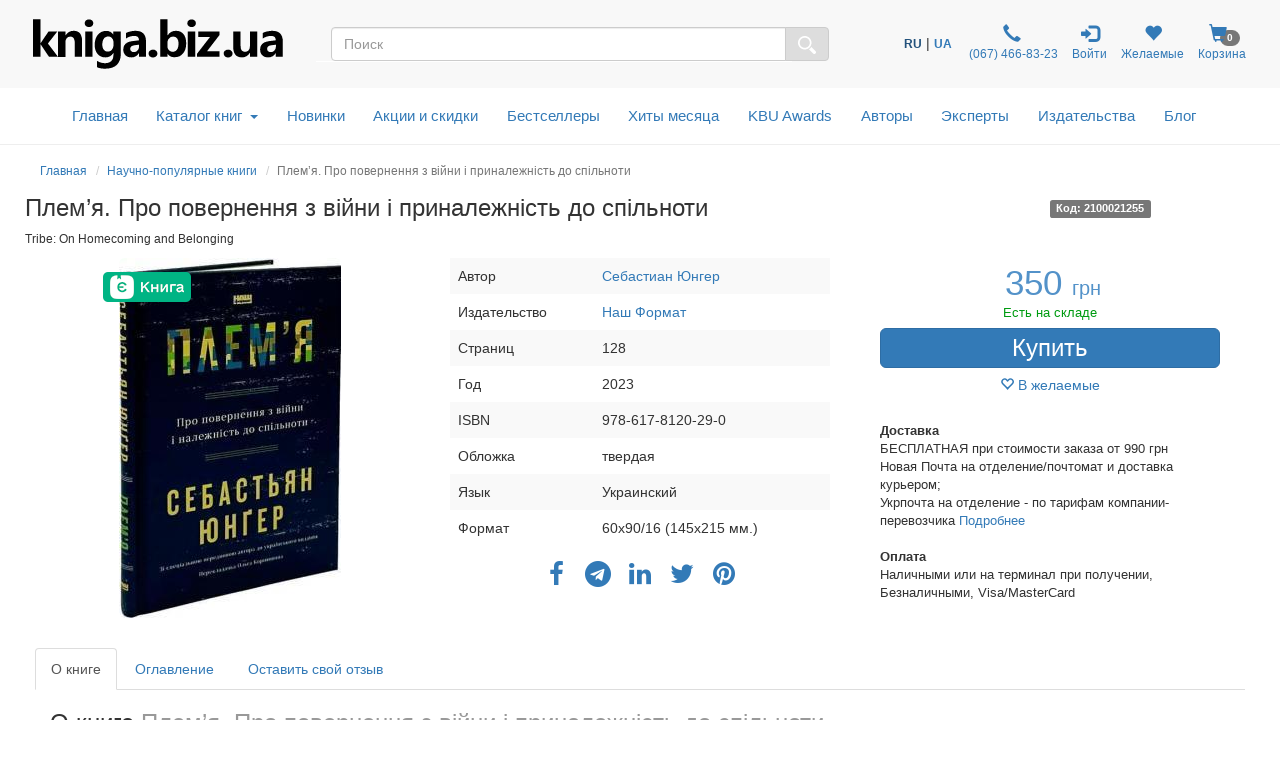

--- FILE ---
content_type: text/html; charset=UTF-8
request_url: https://kniga.biz.ua/book-plemia-pro-povernennia-z-viini-i-prinalezhnist-do-spilnoti-0036831.html
body_size: 34733
content:
<!DOCTYPE html>
<html lang="ru">
    <head>
        <meta property="og:url"                content="https://kniga.biz.ua/book-plemia-pro-povernennia-z-viini-i-prinalezhnist-do-spilnoti-0036831.html" />
        <meta property="og:description"        content="➤ Купить книгу Плем’я. Про повернення з війни і приналежність до спільноти Себастиан Юнгер в интернет-магазине ✔kniga.biz.ua.  ➦Издательство: Наш Формат.  ➦Год издания: 2023.  ☎:+38(067) 466-83-23 . Доставка по Киеву и Украине." />
                    
                <meta property="og:image" content="https://kniga.biz.ua/images/goods/big/36831.jpg" />
                                        <meta property="og:title" content="350 грн.  Плем’я. Про повернення з війни і приналежність до спільноти - Себастиан Юнгер: купить книгу в kniga.biz.ua (арт. 2100021255)" />
                    
                            
            
                    
                <script>
                    gtag('event', 'page_view', {
                        'send_to': 'AW-11361330281',
                        'ecomm_pagetype': 'offerdetail',
                        'ecomm_prodid': '36831',
                    });
                </script>
            
        
        <title>Плем’я. Про повернення з війни і приналежність до спільноти - Себастиан Юнгер: купить книгу в kniga.biz.ua (арт. 2100021255)</title>

        <meta charset="UTF-8">
        <meta http-equiv="X-UA-Compatible" content="IE=edge">
        <meta name="viewport" content="width=device-width, initial-scale=1">
        <meta name="google-site-verification" content="Md4b7b_F5NGj5ijKiK_o7DqzQ-OytII_WZumWtsbz10" />
        <meta name="description" content="➤ Купить книгу Плем’я. Про повернення з війни і приналежність до спільноти Себастиан Юнгер в интернет-магазине ✔kniga.biz.ua.  ➦Издательство: Наш Формат.  ➦Год издания: 2023.  ☎:+38(067) 466-83-23 . Доставка по Киеву и Украине.">
                
                        <link rel="alternate" hreflang="ru" href="https://kniga.biz.ua/book-plemia-pro-povernennia-z-viini-i-prinalezhnist-do-spilnoti-0036831.html">
                <link rel="alternate" hreflang="uk" href="https://kniga.biz.ua/ua/book-plemia-pro-povernennia-z-viini-i-prinalezhnist-do-spilnoti-0036831.html">

            
        

        <link rel="shortcut icon" href="/favicon.ico" />
                        <link rel="canonical" href="https://kniga.biz.ua/book-plemia-pro-povernennia-z-viini-i-prinalezhnist-do-spilnoti-0036831.html" />

        <link rel="preconnect" href="https://www.google.com">
        <link rel="preconnect" href="https://www.gstatic.com" crossorigin>

        <link rel="stylesheet" href="https://cdnjs.cloudflare.com/ajax/libs/font-awesome/4.7.0/css/font-awesome.min.css"> 
        <link rel="stylesheet" href="/css/slick.css">
        <link rel="stylesheet" href="/css/slick-theme.css">
        <link rel="stylesheet" href="/css/bootstrap-multiselect.css">
        <link rel="stylesheet" href="/css/animate.min.css">

        <link rel="preload" href="/css/bootstrap.css" as="style" onload="this.onload=null;this.rel='stylesheet'">
        <noscript><link rel="stylesheet" href="/css/bootstrap.min.css"></noscript>
        <link rel="preload" href="/fonts/glyphicons-halflings-regular.woff2" as="font" type="font/woff2" crossorigin>


<script type="text/javascript">
    (function(c,l,a,r,i,t,y){
        c[a]=c[a]||function(){(c[a].q=c[a].q||[]).push(arguments)};
        t=l.createElement(r);t.async=1;t.src="https://www.clarity.ms/tag/"+i;
        y=l.getElementsByTagName(r)[0];y.parentNode.insertBefore(t,y);
    })(window, document, "clarity", "script", "lux0tsmed7");
</script>
<script>
    !function (t, e, c, n) {
        var s = e.createElement(c);
        s.async = 1, s.src = 'https://statics.esputnik.com/scripts/' + n + '.js';
        var r = e.scripts[0];
        r.parentNode.insertBefore(s, r);
        var f = function () {
            f.c(arguments);
        };
        f.q = [];
        f.c = function () {
            f.q.push(arguments);
        };
        t['eS'] = t['eS'] || f;
    }(window, document, 'script', 'C88965B9593F4EF68C33A157ACAF5CC3');
</script><script>eS('init', {
    TRACKING: false,
    RECOMS: true
});</script>

        <!-- Global site tag (gtag.js) - Google Analytics -->
<script async src="https://www.googletagmanager.com/gtag/js?id=AW-11361330281"></script>
<script>
  window.dataLayer = window.dataLayer || [];
  function gtag(){dataLayer.push(arguments);}
  gtag('js', new Date());
  gtag('config', 'AW-11361330281');
</script>

<!-- Global site tag (gtag.js) - Google Ads: 868982979 -->
<script>
 gtag('config', 'AW-11361330281');
</script>

<!-- Google Tag Manager -->
<script>(function(w,d,s,l,i){w[l]=w[l]||[];w[l].push({'gtm.start':
new Date().getTime(),event:'gtm.js'});var f=d.getElementsByTagName(s)[0],
j=d.createElement(s),dl=l!='dataLayer'?'&l='+l:'';j.async=true;j.src=
'https://www.googletagmanager.com/gtm.js?id='+i+dl;f.parentNode.insertBefore(j,f);
})(window,document,'script','dataLayer','GTM-M3LZ82C');</script>
<!-- End Google Tag Manager -->

<!-- Facebook Pixel Code -->
<script>
!function(f,b,e,v,n,t,s)
{if(f.fbq)return;n=f.fbq=function(){n.callMethod?
n.callMethod.apply(n,arguments):n.queue.push(arguments)};
if(!f._fbq)f._fbq=n;n.push=n;n.loaded=!0;n.version='2.0';
n.queue=[];t=b.createElement(e);t.async=!0;
t.src=v;s=b.getElementsByTagName(e)[0];
s.parentNode.insertBefore(t,s)}(window,document,'script',
'https://connect.facebook.net/en_US/fbevents.js');

fbq('init', '1595622463790812'); 
fbq('track', 'PageView');
</script>
<noscript>
 <img height="1" width="1" src="https://www.facebook.com/tr?id=1595622463790812&ev=PageView&noscript=1"/>
</noscript>
<!-- End Facebook Pixel Code -->

<script>
    (function(i,s,o,g,r,a,m){
    i["esSdk"] = r;
    i[r] = i[r] || function() {
	(i[r].q = i[r].q || []).push(arguments)
    }, a=s.createElement(o), m=s.getElementsByTagName(o)[0]; a.async=1; a.src=g;
    m.parentNode.insertBefore(a,m)}
    ) (window, document, "script", "https://esputnik.com/scripts/v1/public/scripts?apiKey=eyJhbGciOiJSUzI1NiJ9.[base64].Cln3jIgGdmryyyHfsmuuZDpOtRyrYaVHoUiSSpD0N_cQhQcwGt_-ARU-gaICZQMlQ-1-huyWNz4gKzm9vuuRJQ&domain=EF449856-5A21-4445-96F3-2F2F0F17A28D", "es");
    es("pushOn");
</script>

<!-- TikTok Pixel Code Start --> <script> !function (w, d, t) {   w.TiktokAnalyticsObject=t;var ttq=w[t]=w[t]||[];ttq.methods=["page","track","identify","instances","debug","on","off","once","ready","alias","group","enableCookie","disableCookie","holdConsent","revokeConsent","grantConsent"],ttq.setAndDefer=function(t,e){t[e]=function(){t.push([e].concat(Array.prototype.slice.call(arguments,0)))}};for(var i=0;i<ttq.methods.length;i++)ttq.setAndDefer(ttq,ttq.methods[i]);ttq.instance=function(t){for( var e=ttq._i[t]||[],n=0;n<ttq.methods.length;n++)ttq.setAndDefer(e,ttq.methods[n]);return e},ttq.load=function(e,n){var r="https://analytics.tiktok.com/i18n/pixel/events.js",o=n&&n.partner;ttq._i=ttq._i||{},ttq._i[e]=[],ttq._i[e]._u=r,ttq._t=ttq._t||{},ttq._t[e]=+new Date,ttq._o=ttq._o||{},ttq._o[e]=n||{};n=document.createElement("script") ;n.type="text/javascript",n.async=!0,n.src=r+"?sdkid="+e+"&lib="+t;e=document.getElementsByTagName("script")[0];e.parentNode.insertBefore(n,e)};     ttq.load('D0HOPR3C77U10T5VB170');   ttq.page(); }(window, document, 'ttq'); </script> <!-- TikTok Pixel Code End -->

    </head>

    <body>
        <script type="text/javascript" src="/js/jquery-3.6.1.js"></script>
        <!-- Google Tag Manager (noscript) -->
        <noscript><iframe src="https://www.googletagmanager.com/ns.html?id=GTM-M3LZ82C"
        height="0" width="0" style="display:none;visibility:hidden"></iframe></noscript>
        <!-- End Google Tag Manager (noscript) -->

        <style>

            @font-face {
                font-family: 'Pacifico';
                font-style: normal;
                font-weight: 400;
                /*src: local('Pacifico Regular'), local('Pacifico-Regular'), url(https://fonts.gstatic.com/s/pacifico/v12/FwZY7-Qmy14u9lezJ-6H6MmBp0u-.woff2) format('woff2');*/
                font-display: swap;
            }
            html {
                position: relative;
                min-height: 100%;
            }
            body {
                display: block;
                margin-bottom: 210px;
            }
            .fade {
                opacity: 0;
                -webkit-transition: opacity 0.7s linear;
                -o-transition: opacity 0.7s linear;
                transition: opacity 0.7s linear;
            }
            .foo {

                outline: 1px solid orange;
            }
            h1 {
                font-size: 22px;
                margin-top: 1px;
            }
            .catname h1 {
                margin-top: 7px;
            }
            .start h2 {
                font-size: 20px;
            }
            .catname {
                font-size: 25px;
                padding: 0;
            }
            .price {
                font-size: 18px;
            }
            .priceold {
                font-size: 16px;
            }
            h2 {
                display:inline-block;
            }
            .navbar li a {
                font-size: 14px;
                vertical-align: bottom;
                line-height:30px;
                padding: 10px 7px;
            }
            .navbar-toggle {
                margin-right: 15px;
            }
            .center-block {
                display: block;
                margin-left: auto;
                margin-right: auto;
            }
            .row-flex {
                display: flex;
                flex-flow: row wrap;
            }
            /* Style the icon bar links */
            .icon-bar1 a {
                text-align: center;
                transition: all 0.3s ease;
                color: white;
                font-size: 25px;
            }
            .icon-bar1 i{
                width: 25px;
            }
            /* Style the social media icons with color, if you want */
            .icon-bar1rerrm
            a:hover {
                background-color: #000;
            }
            .facebook {
                background: #3B5998;
                color: white;
            }
            .twitter {
                background: #8c8c8c;
                color: white;
            }
            .google {
                background: #dd4b39;
                color: white;
            }
            .linkedin {
                background: #007bb5;
                color: white;
            }
            .youtube {
                background: #bb0000;
                color: white;
            }
            .cookies-info {
                background-color: #191818;
                bottom: 0;
                direction: ltr;
                left: 0;
                min-height: 30px;
                padding: 6px 20px 4px;
                position: fixed;
                text-align: center;
                width: 100%;
                z-index: 2;
                color: #fff;
            }
            .panel {
                margin-bottom: 2px;
                box-shadow: 0 0px 0px rgba(0,0,0,.05);
            }
            .cookies-info button.cookieAccept {
                background: none repeat scroll 0 0 #5fa300;
                border: medium none;
                border-radius: 3px 3px 3px 3px;
                color: #fff;
                cursor: pointer;
                font-size: 12px;
                line-height: 20px;
                margin: 0 20px;
                padding: 2px 1px;
                box-shadow: 0 1px 0 rgba(255,255,255,.3) inset;
                text-decoration: none;
                vertical-align: middle;
                white-space: nowrap;
                width: auto;
            }
            .seo>h2>p {
                font-size: 18px;
            }


            .row.columns {
                -webkit-columns: 3;
                -moz-columns: 3;
                columns: 3
            }

            .row.columns > *:first-child > *:first-child {
                margin-top: 0
            }

            .columns > [class*="col-"] {
                -webkit-column-break-inside: avoid;
                page-break-inside: avoid;
                break-inside: avoid;
                width: 100%;
                float: none
            }



            .bottomaligned {position:absolute; bottom:0;  margin-bottom:7px;  text-align: center;}
            .fixedheight { height: 110px;  position:relative;}
            #SearchParameters.in,
            #SearchParameters.collapsing {
                display: block!important;
            }
            .SearchParameters {
                margin-top: 15px;
            }
            .cat-menu {
                margin-left: 15px;
            }
            .modal-dialog{
                margin-left: auto;
           //     width: 90%;
                margin-right: auto;
            }
            .modal-lg{
                margin-left: auto;
                 width: 90%;
                margin-right: auto;
            }
            .modal-dialog .close{
                outline:none;
            }
            .table>tbody>tr>td{
                vertical-align: middle;
            }
            .mail-chimp {
                height: 110px;
            }
            .nav-icon {
                font-size: 150%;
                padding: 0px 5px;
            }
            .nav-badge {
                margin-left: -15px;
            }
            .car {
                cursor: pointer;
            }
            .badge {
                font-size: 10px;
            }

            /*-- Slide one book start --*/
            .liderOrder .slider {
                width: 95%;
            }
            .liderOrder .slide {
                min-height: 99px;
                max-height: 100px;
                display: block;
                margin: auto;
            }
            .liderOrder .slick-prev, .liderOrder .slick-next {
                width: 30px;
                height: 200px;
                padding-bottom: 60px;
            }
            .liderOrder .slick-prev:before, .liderOrder .slick-next:before {
                font-family: "slick";
                font-size: 70px;
                line-height: 1;
                color: rgba(40, 96, 144, 0.51);
                opacity: 0.55;
                -webkit-font-smoothing: antialiased;
                -moz-osx-font-smoothing: grayscale;
            }
            .liderOrder .slick-prev:before { content: "‹"; }
            [dir="rtl"] .liderOrder .slick-prev:before { content: "›"; }
            [dir="rtl"] .liderOrder .slick-next { left: -10px; top: 70px; right: auto; }
            .liderOrder .slick-next:before { content: "›"; }
            [dir="rtl"] .liderOrder .slick-next:before { content: "‹"; }
            .liderOrder .slick-slide {
                margin: 0px 20px;
                transition: all ease-in-out .3s;
                opacity: .2;
            }
            .liderOrder .slick-active {
                opacity: .5;
            }
            .liderOrder .slick-current {
                opacity: 1;
            }
            .liderOrder .bottom-slider {
                position:absolute;
                bottom:0;
                margin-bottom:15px;
                text-align: center;
            }
            .liderOrder .slick-author {
                text-align: center;
                font-style: italic;
                font-size: small;
                margin-bottom: 8px;
            }
            /*--// Slide one book end --*/

            /*-- Slide last book --*/
            .lastBookOrder .slide {
                height: 150px;
                max-width: 115px;
                display: block;
                margin: auto;
            }
            .lastBookOrder .slick-prev, .lastBookOrder .slick-next {
                width: 25px;
                height: 100px;
                padding-bottom: 35px;
                padding-top: 35px;
            }
            .lastBookOrder .slick-prev:before, .lastBookOrder .slick-next:before {
                font-family: "slick";
                font-size: 25px;
                line-height: 1;
                color: rgba(40, 96, 144, 0.51);
                opacity: 0.55;
                -webkit-font-smoothing: antialiased;
                -moz-osx-font-smoothing: grayscale;
            }
            .lastBookOrder .slick-prev:before {
                content: "‹";
            }
            [dir="rtl"] .lastBookOrder .slick-prev:before {
                content: "›";
            }
            .lastBookOrder .slick-next:before {
                content: "›";
            }
            [dir="rtl"] .lastBookOrder .slick-next:before {
                content: "‹";
            }
            .lastBookOrder .slick-prev,
            .lastBookOrder .slick-prev:before {
                left: -20px;
            }
            .lastBookOrder .slick-next,
            .lastBookOrder .slick-next:before {
                right: -20px;
            }
            .lastBookOrder a {
                font-size: 12px;
            }
            @media screen and (max-width: 768px) {
                .lastBookOrder .slick-prev,
                .lastBookOrder .slick-next,
                .lastBookOrder .slick-prev:before,
                .lastBookOrder .slick-next:before {
                    display: none;
                }
            }
            /*--// Slide last book --*/

            /* start new header */
            .header-outs {
                position:relative;
                width: 99%;
            }
            .hedder-up {
                background: #f8f8f8;
                padding: 1em 1em;
            }
            .hedder-up img {
                margin-left: auto;
                margin-right: auto;
            }
            .header-up-icon {
                padding-top: 9px;
                display: flex;
                flex-direction: row;
                justify-content: flex-end;
            }
            .hedder-up-search {
                margin-top: 13px;
            }
            .hedder-up .navbar-right {
                margin-right: 0px;
            }
            .navbar-icon>li>a {
                padding: 0 7px;
                font-size: 12px;
                text-align: center;
            }
            .navbar-icon>li>a:focus, .navbar-icon>li>a:hover {
                background-color: #f8f8f8;
            }
            .header-popup-btn {
                color: #337ab7;
                background-color: #fff;
                border-color: #ffffff;
            }
            .header-popup-btn:active,.header-popup-btn:hover,.header-popup-btn:focus {
                color: #337ab7;
                background-color: #d9edf7;
                border-color: #ffffff;
            }
            .popover-auth {
                padding: 10px;
            }
            .popover-auth a {
                text-decoration: none;
            }
            .popover-content-auth {
                display: block;
                height: 46px;
                width: 46px;
                -webkit-border-radius: 50%;
                -moz-border-radius: 50%;
                border-radius: 50%;
                background: #337ab7;
                color: #fff;
                font-size: 15px;
                padding:13px;
                margin-left: auto;
                margin-right: auto;
                text-align: center;
                vertical-align: baseline;
            }
            .ui-autocomplete {
                position: absolute;
                top: 100%;
                left: 0;
                z-index: 1000;
                float: left;
                display: none;
                min-width: 160px;
                padding: 0px;
                margin: 2px 0 0 0;
                list-style: none;
                background-color: #ffffff;
                border-color: #ccc;
                border-color: rgba(0, 0, 0, 0.2);
                border-style: solid;
                border-width: 1px;
                -webkit-border-radius: 5px;
                -moz-border-radius: 5px;
                border-radius: 5px;
                -webkit-box-shadow: 0 5px 10px rgba(0, 0, 0, 0.2);
                -moz-box-shadow: 0 5px 10px rgba(0, 0, 0, 0.2);
                box-shadow: 0 5px 10px rgba(0, 0, 0, 0.2);
                -webkit-background-clip: padding-box;
                -moz-background-clip: padding;
                background-clip: padding-box;
                *border-right-width: 2px;
                *border-bottom-width: 2px;
            }
            .ui-menu-item {
                padding: 2px 0;
            }
            .ui-autocomplete .ui-menu-item > div.ui-corner-all {
                display: block;
                padding: 3px 15px;
                clear: both;
                font-weight: normal;
                line-height: 18px;
                color: #555555;
                white-space: normal;
            }
            .ui-autocomplete .ui-menu-item > div.ui-corner-all.ui-state-hover, .ui-autocomplete .ui-menu-item > div.ui-corner-all.ui-state-active {
                color: #337ab7;
                text-decoration: none;
                background-color: #f5f5f5;
                border-radius: 0px;
                -webkit-border-radius: 0px;
                -moz-border-radius: 0px;
                background-image: none;
            }
            .ui-state-active, .ui-widget-content .ui-state-active, .ui-widget-header .ui-state-active, a.ui-button:active, .ui-button:active, .ui-button.ui-state-active:hover {
                border: 1px solid #C5C5C5;
                background: #f5f5f5;
            }
            .ui-state-active .ui-a, .ui-state-active .ui-autocom-all, .ui-widget-content .ui-state-active .ui-a,
            .ui-widget-header .ui-state-active .ui-a, a.ui-button:active .ui-a,
            .ui-button:active .ui-a, .ui-button.ui-state-active:hover .ui-a {
                color: #337AB7;
            }
            .ui-a {
                min-height: 90px;
            }
            .a-autor {
                font-style: italic;
            }
            .a-price {
                font-weight: 700;
            }
            .ui-menu-item-wrapper {
                margin-bottom: 4px;
            }
            .search-img {
                min-height: 90px;
                display: flex;
                flex-direction: row;
                justify-content: center;
                align-items: center;
            }
            .ui-autocom-all {
                text-align: center;
                vertical-align: middle;
                font-weight: bolder;
                padding-top: 14px;
                font-size: 17px;
                height: 50px;
            }
            .logo-img {
                height: 60px;
            }

            /*--top-nav--*/
            .menu-navbar {
                padding: 0;
            }
            .menu-navbar ul {
                margin: 0;
            }
            .dropdown-menu {
                z-index: 1003;
            }
            .navbar-cat {
                background-color: #ffffff;
                border-color: #ffffff;
                margin: 0 15px;
            }
            .mob-top-nav {
                float: left;
                padding: 15px 0;
            }
            .mob-top-nav a {
                padding-right: 10px;
            }
            .top-nav nav.navbar {
                margin: 0;
                position: relative;
            }
            ul.dropdown-menu {
                -moz-animation: fadeInDown .3s ease-in;
                -webkit-animation: fadeInDown .3s ease-in;
                animation: fadeInDown .3s ease-in;
            }
            ul.nav.navbar-nav.top-nav-info {
                float: none;
                text-align: center;
            }
            ul.dropdown-menu.multi-column {
                width: 100%;
                padding: 1em;
            }
            .navbar-nav > li {
                float: none;
                display: inline-block;
                position: inherit;
            }
            .navbar-default .navbar-nav > li > a {
                color: #337AB7;
                font-size: 1.1em;
                padding: 0.7em 0.8em;
                font-weight: 500;
            }
            .navbar-default .navbar-nav > li > a:hover, .navbar-default .navbar-nav > li > a:focus,.navbar-default .navbar-nav > li > a.active{
                color: #0a2d69;
                background: none;
            }
            .navbar-default .navbar-nav > .open > a, .navbar-default .navbar-nav > .open > a:hover, .navbar-default .navbar-nav > .open > a:focus {
                color: #fff;
                background: #337ab7;
            }
            .navbar-nav>li>button {
                color: #337ab7;
                background-color: #fff;
            }
            .navbar-default .navbar-nav>li>button:hover, .navbar-default .navbar-nav>li>button:focus, .navbar-default .navbar-nav>li>button.active{
                color: #0a2d69;
                background: none;
                outline: none;
            }
            .service-content{
                text-align: center;
            }
            .hr-service{
                margin: 10px 0px;
            }
            b.caret {
                margin-left: 0.5em;
            }
            .dropdown-cat-parent {
                font-size: 16px;
                color: #337ab7;
                font-weight: 700;
                font-family: 'Raleway', sans-serif;
            }
            .dropdown-cat-parent .list {
                padding-bottom: 0px;
                font-size: 16px;
                line-height: 18px;
            }
            .multi-column-dropdown {
                padding: 0px;
            }
            ul.multi-column-dropdown:nth-child(3) {
                border-right: 1px solid #D6D3D3;
            }
            .multi-column-dropdown li {
                display: block;
            }
            .multi-column-dropdown li a {
                display: block;
                color: #0f0f0f;
                line-height: 1.4em;
                padding: 0px 0px 0px 7px;
                -webkit-transition:.5s all;
                -moz-transition:.5s all;
                transition:.5s all;
                -o-transition:.5s all;
                -ms-transition:.5s all;
            }
            .multi-column-dropdown li a:hover {
                color: #68a0d0;
                font-weight: 500;
            }
            .multi-column-dropdown li h6 a:hover{
                font-weight: 700;
                text-decoration:underline;
            }
            .menu-grids {
                display: inline-block;
                width: 100%;
                margin-bottom: 10px;
            }
            .menu-grids a {
                display: block;
                text-decoration:none;
            }
            .book {
                -moz-column-count: 4;
                -moz-column-width: 200px;
                -webkit-column-count: 4;
                -webkit-column-width: 200px;
                column-count: 4;
                column-width: 200px;
            }
            #residue-chil {
                color: #9D9C9F;
                text-decoration: underline;
                text-decoration-style: dotted;
            }
            #residue-chil:hover {
                color: #68a0d0;
            }
            /*--//top-nav--*/
            /*--breadcrumb--*/
            .breadcrumb {
                background: rgba(245, 245, 245, 0);
                border: 0 solid rgba(245, 245, 245, 1);
                border-radius: 25px;
                display: block;
                margin-bottom: 0;}
            .breadcrumb li{
                font-size: 12px;
            }
            /*--//breadcrumb--*/
            .all-book-cat-s {
                font-family: "Helvetica Neue",Helvetica,Arial,sans-serif;
                color: #a3a2a5;
            }
            .all-book-cat-b {
                font-family: "Helvetica Neue",Helvetica,Arial,sans-serif;
                color: #a3a2a5;
                font-weight: 500;
                font-size: 14px;
            }

            /*--category-all--*/
            .category-all {
                padding: 0 15px;
            }
            .category-all h1 {
                font-weight: 600;
                margin-top: 10px;
                padding: 10px 0 15px;
            }
            .category-all .multi-column-dropdown li a {
                padding: 0;
            }
            /*--//category-all--*/
            .start-cat-h1:hover {
                color: #23527c;
                text-decoration: none;
            }

            /*--PERSONAL--*/
            /*--nav-list--*/
            .personal-li{
                width:170px;
                padding: 8px 0;
            }
            /*--//nav-list--*/
            /*--page Expert--*/
            .expert-img{
                max-width: 290px;
                padding: 15px;
                float: left;
            }
            .expert-book-btn {
                margin-top: 15px;
            }
            .expert-book-author, .expert-book-info {
                font-size: 13px;
                font-style: italic;
            }
            .expert-book-info{
                margin-bottom: 5px;
            }
            .desc-all, .desc-small{
                cursor:pointer;
            }
            .desc-body{
                display:none;
            }
            /*--//page Expert--*/
            /*--//PERSONAL--*/

            /**- wish list -**/
            .icon-wish{
                font-size: 25px;
                color: #337ab7;
                position: absolute;
                right: 30px;
                top: 25px;
                z-index: 6;
            }
            .icon-wish-list{
                font-size: 18px;
                width: 100%;
                text-align: center;
            }
            /**-// wish list -**/

            /*--Козина--*/
            .popover-content{
                padding: 0;
            }
            .btn-basket{
                height: 50px;
                width: 50px;
                text-align: center;
                color: #337ab7;
                background-color: #fff;
                border-color: #ffffff;
            }
            .btn-basket:active,.btn-basket:hover,.btn-basket:focus {
                color: #337ab7;
                background-color: #d9edf7;
                border-color: #ffffff;
            }
            /*--//Козина--*/

            /**- firs banner -**/
            .img-first-banner {
                box-shadow: 0 0 10px rgba(0,0,0,0.7);
                border-radius: 5px;
            }
            .f-banner-close{
                float: right;
                font-size: 21px;
                font-weight: 700;
                line-height: 1;
                color: #000;
                text-shadow: 0 1px 0 #fff;
                filter: alpha(opacity=20);
                -webkit-appearance: none;
                padding: 0;
                cursor: pointer;
                border: 0;
                outline:none;
                width: 23px;
                height: 23px;
                background-color: #d9edf7;
                opacity: .6;
                border-radius: 50%;
            }
            .f-banner-close:hover {
                opacity: .6;
                background-color: #337ab7;
            }
            /**-// firs banner -**/

            /**- author -**/
            .alphabet-author>li {
                padding: 5px;
            }
            .alphabet-author>li>a{
                width: 30px;
                height: 27px;
                font-size: 16px;
                color: #000000;
                background-color: #d9edf7;
                border-color: #fff;
            }
            .alphabet-author>li>a:hover {
                background-color: rgb(51, 122, 183);
                color: #ffffff;
            }
            .active-l {
                background-color: rgb(51, 122, 183);
                color: #ffffff;
            }
            .top-author-name{
                font-size: 15px;
                font-weight: 600;
                font-style: italic;
                color: #31708f;
            }
            /**-// author -**/

            /**- img opacity -**/
            .start-img img:hover,
            .img-opacity img:hover,
            .img-product-cat img:hover {
                opacity: 0.7;
            }
            /**-// img opacity -**/

            /**- footer -**/
            .footer {
                position: absolute;
                bottom: 0;
                width: 100%;
                height: 210px;
                background-color: #f5f5f5;
            }
            @media screen and (max-width: 768px) {
                body {
                    margin-bottom: 445px;
                }
                .footer {
                    height: 445px;
                }
            }
            /**-// footer -**/
            /**- breadcumbs -**/
            .breadcrumb {
                margin-top: 7px;
                padding: 8px 0;
            }
            .author-b, .publisher-b, .expert-b {
                margin: 0 -15px;
            }
            @media screen and (max-width: 768px) {
                .breadcrumb, .catname {
                    padding-left: 15px;
                    padding-right: 15px;
                }
                .author-b, .publisher-b, .expert-b{
                    margin: 0;
                }
            }
            /**-// breadcumbs -**/

            /**- service -**/
            .service-modal-price {
                padding-top: 5px;
                padding-bottom: 5px;
                font-weight: 600;
                font-size: 18px;
            }
            /**-// service -**/

            .action-price{
                color: red;
            }

            /**- Select language -**/
            .navbar-icon li:nth-child(1){
                padding: 0 7px;
                display: flex;
                align-items: center;
            }
            .custom-sel a{
                font-size: 12px;
                font-weight: 700;
                text-decoration: none;
            }
            .custom-sel span{
                font-size: 12px;
                font-weight: 700;
                color: #23527c;
            }
            /**-// Select language -**/

            /* Таблица в корзине */
            @media screen and (max-width: 991px) {
                thead {
                    display: none;
                }
                .cartTable td {
                    display: block;
                    text-align: center;
                    border:  none;
                    min-height: 36px;
                }
                .cartTable td:nth-child(odd) {
                    background-color: #ccc;
                }
                .cartTable td:before {
                    content: attr(data-label);
                    position: absolute;
                    left: 2%;
                    margin-left: 10px;
                }
                .cartTable tr {
                    border-bottom: 3px solid #575be7;
                }
                .row {
                    margin: 0px;
                }
                .onebook {
                    padding-left: 0px;
                    padding-right: 0px;
                }
                .header-up-icon {
                    float: none;
                    display: flex;
                    flex-direction: row;
                    justify-content: space-around;
                }
                .catbtn {
                    margin: 10px 0px;
                }
                .personal-li{
                    width:100%;
                    text-align: center;
                }
                #cartModal .modal-footer .col-md-offset-6 {
                    margin-top: 10px;
                }
            }
            @media screen and (max-width: 768px) {
                .logo-img {
                    height: 40px;
                }
                .cartTable td:before {
                    position: static;
                    display: block;
                }
                .cartTable td {
                    padding: 10px;
                    text-align: center;
                }
                .cartTable td:nth-child(odd) {
                    background-color: #fff;
                }
                .pull-left {
                    padding-right: 7px;
                    padding-left: 7px;
                }
                .cartTable a {
                    white-space: pre-wrap;
                }
                .slick-author{
                    display: none;
                }
                .navbar-right {
                    float: none;
                }
                .nav-badge {
                    margin-left: -8px;
                    font-size: 10px;
                }
                .hedder-up-search {
                    margin-top: 5px;
                }
                .navbar-a-icon>li>a {
                    font-size: 10px;
                }
                .catbtn.active.focus, .catbtn.active:focus, .catbtn.focus, .catbtn:active.focus, .catbtn:active:focus, .catbtn:focus{
                    outline: 5px auto #555555c9;
                }
                .catbtn {
                    margin: 10px 0px;
                }
                .navbar-icon {
                    margin-right: 0px;
                }
                .header-up-icon {
                    float: none;
                    display: flex;
                    flex-direction: row;
                    justify-content: space-around;
                }
                .ui-a {
                    text-align: center;
                }
                /*--page Expert--*/
                .expert-img {
                    margin-left: auto;
                    margin-right: auto;
                    width: 100%;
                    float: none;
                }
                /*--//page Expert--*/
            }
            @media screen and (max-width: 587px) {
                .mail-chimp {
                    height: 265px;
                }
            }
            @media(max-width:384px) {
                .hedder-up {
                    padding: .7em 1em;
                }
            }
        </style>

        <div class="header-outs">
            <div class="hedder-up row">
                <div class="col-xs-12 col-sm-12 col-md-3 col-lg-3 logo-head">
                    <a href="/" title="Интернет-магазин kniga.biz.ua" ><img  class="img img-responsive logo-img" src="/templates/knigabizru/images/kniga.svg" alt="kniga.biz.ua" title="kniga.biz.ua"></a>
                </div>

                <div class=" col-xs-12 col-sm-12 col-md-4 col-md-push-5 col-lg-4">
                    <ul class="nav navbar-icon header-up-icon"> <!--navbar-nav-->
                        <li>
                            <!-- Custom dropdown -->
<div class="custom-sel">

                    
            <span>RU</span>&nbsp;|&nbsp;<a href="/ua/book-plemia-pro-povernennia-z-viini-i-prinalezhnist-do-spilnoti-0036831.html" title="Перейти на украинский язык">UA</a>
        
        
            
        

</div>                        </li>
                        <li>
                            <a href="tel:+380674668323" target="_blank" rel="noopener" title="Контактный телефон">
                                <span class="glyphicon glyphicon-earphone nav-icon"></span>
                                <br>
                                &#160;(067)&#160;466-83-23
                            </a>
                        </li>
                        <li>
                            <a href="/personal" class="personal personal-popover">
                                <span class="glyphicon nav-icon glyphicon-log-in"></span>
                                <br>
                                                                        Войти
                                    
                                                            </a>
                        </li>
                                                        <li>
                                    <a href="/personal/wish-m" rel="noopener" title="Желаемые">
                                        <span class="glyphicon glyphicon-heart nav-icon"></span>
                                        <span class="badge nav-badge" id="countWish"></span>
                                        <br>
                                        Желаемые
                                    </a>
                                </li>
                            
                                                                                <li>
                                    <a class="car" data-toggle="modal" data-target="#cartModal">
                                        <span class="glyphicon glyphicon-shopping-cart nav-icon"></span>
                                        <span class="badge nav-badge" id="smallCart">0</span>
                                        <br>
                                        Корзина
                                    </a>
                                </li>
                            
                                            </ul>
                </div>

                <div class="col-xs-12 col-sm-12 col-md-5 col-md-pull-4 col-lg-5 hedder-up-search">
                    <form role="form" data-toggle="validator" action="/search" method="GET">
                        <div id="custom-search-input">
                            <div class="input-group">
                                <input type="text" name="q" value="" onkeyup="showResult(this.value)" id="searchform" class="search-query form-control" placeholder="Поиск" />
                                <span class="input-group-btn">
                                   <button class="btn btn-default" type="submit" name="search" style="background-color: #ddd;">
                                       <img width="18" src="/templates/knigabizru/icon/search.svg" alt="search" >
                                   </button>
                                </span>
                            </div>
                        </div>
                    </form>
<div class="row">
    <div id="livesearch" class="col-xs-12 col-sm-12 col-md-5 col-lg-5" style="position:absolute; z-index: 1000; width: 90%; background-color: white;"></div>
</div>

                </div>
            </div>

            <div class="top-nav navbar navbar-default navbar-cat" style="background-color: #ffffff; border-color: #ffffff;"><!--header-three-->
                <nav class="navbar" role="navigation">
                    <div class="navbar-header dropdown" >
                        <div class="mob-top-nav hidden-sm hidden-md hidden-lg">
                            <a href="#" class="dropdown-toggle" data-toggle="dropdown" >Каталог книг<b class="caret"></b></a>
                            <ul class="dropdown-menu multi-column multi-column1">
                                <div class="row book">

                                                                            <div class="menu-grids">
                                            <div class="dropdown-cat-parent"><a class="list" href="/category-books-in-english-947">Books in English</a></div>
                                                                                    </div>
                                                                            <div class="menu-grids">
                                            <div class="dropdown-cat-parent"><a class="list" href="/category-bankovskoe-delo-kreditovanie-932">Банковское дело, кредитование</a></div>
                                                                                    </div>
                                                                            <div class="menu-grids">
                                            <div class="dropdown-cat-parent"><a class="list" href="/category-bezopasnost-biznesa-normativnye-dokumenty-otmyvanie-deneg-939">Безопасность бизнеса, управление рисками</a></div>
                                                                                            
                                                    <ul class="multi-column-dropdown">
                                                                                                                    <li><a class="list" href="/category-bezopasnost-zashchita-biznesa-1042">Безопасность (защита) бизнеса</a></li>
                                                                                                                    <li><a class="list" href="/category-upravlenie-riskami-1045">Управление рисками</a></li>
                                                                                                                                                                    </ul>
                                                
                                                                                    </div>
                                                                            <div class="menu-grids">
                                            <div class="dropdown-cat-parent"><a class="list" href="/category-biografii-vydaiushchikhsia-liudei-1082">Биографии выдающихся людей</a></div>
                                                                                    </div>
                                                                            <div class="menu-grids">
                                            <div class="dropdown-cat-parent"><a class="list" href="/category-knigi-po-vospitaniiu-detei-2100">Воспитание детей</a></div>
                                                                                    </div>
                                                                            <div class="menu-grids">
                                            <div class="dropdown-cat-parent"><a class="list" href="/category-gosudarstvennoe-upravlenie-944">Государственное управление</a></div>
                                                                                    </div>
                                                                            <div class="menu-grids">
                                            <div class="dropdown-cat-parent"><a class="list" href="/category-uspeshnye-deti-uspeshnykh-roditelei-1061">Детская литература</a></div>
                                                                                            
                                                    <ul class="multi-column-dropdown">
                                                                                                                    <li><a class="list" href="/category-vimmelbukhi-2163">Виммельбухи</a></li>
                                                                                                                    <li><a class="list" href="/category-detskie-entsiklopedii-i-poznavatelnye-knigi-2109">Детские энциклопедии и познавательные книги</a></li>
                                                                                                                    <li><a class="list" href="/category-knigi-dlia-doshkolnikov-2166">Книги для дошкольников</a></li>
                                                                                                                    <li><a class="list" href="/category-knigi-dlia-podrostkov-2101">Книги для подростков</a></li>
                                                                                                                                                                            
                                                                <li><a id="residue-child" href="/category-uspeshnye-deti-uspeshnykh-roditelei-1061">Ещё 8</a></li>
                                                            
                                                                                                            </ul>
                                                
                                                                                    </div>
                                                                            <div class="menu-grids">
                                            <div class="dropdown-cat-parent"><a class="list" href="/category-dizain-2138">Дизайн</a></div>
                                                                                    </div>
                                                                            <div class="menu-grids">
                                            <div class="dropdown-cat-parent"><a class="list" href="/category-ezhednevniki-2018-i-universalnye-954">Ежедневники 2025  и универсальные</a></div>
                                                                                            
                                                    <ul class="multi-column-dropdown">
                                                                                                                    <li><a class="list" href="/category-ezhednevniki-1064">Ежедневники</a></li>
                                                                                                                    <li><a class="list" href="/category-ezhenedelniki-1065">Еженедельники</a></li>
                                                                                                                    <li><a class="list" href="/category-klassicheskii-razmer-a5-1068">Классический размер (А5)</a></li>
                                                                                                                    <li><a class="list" href="/category-mini-1066">Мини</a></li>
                                                                                                                                                                    </ul>
                                                
                                                                                    </div>
                                                                            <div class="menu-grids">
                                            <div class="dropdown-cat-parent"><a class="list" href="/category-e-knyha-2369">є-Книга</a></div>
                                                                                    </div>
                                                                            <div class="menu-grids">
                                            <div class="dropdown-cat-parent"><a class="list" href="/category-knigi-ukrainskoiu-movoiu-956">Книги українських видавництв</a></div>
                                                                                    </div>
                                                                            <div class="menu-grids">
                                            <div class="dropdown-cat-parent"><a class="list" href="/category-komiksy-graficheskie-romany-2149">Комиксы, графические романы</a></div>
                                                                                    </div>
                                                                            <div class="menu-grids">
                                            <div class="dropdown-cat-parent"><a class="list" href="/category-komplekty-knig-1059">Комплекты книг</a></div>
                                                                                    </div>
                                                                            <div class="menu-grids">
                                            <div class="dropdown-cat-parent"><a class="list" href="/category-kompiuternaia-literatura-2117">Компьютерная литература</a></div>
                                                                                    </div>
                                                                            <div class="menu-grids">
                                            <div class="dropdown-cat-parent"><a class="list" href="/category-konsalting-kouching-provedenie-treningov-935">Консалтинг, коучинг, проведение тренингов</a></div>
                                                                                            
                                                    <ul class="multi-column-dropdown">
                                                                                                                    <li><a class="list" href="/category-kouching-973">Коучинг</a></li>
                                                                                                                    <li><a class="list" href="/category-provedenie-biznes-i-psikhologicheskikh-treningov-984">Проведение бизнес- и психологических тренингов</a></li>
                                                                                                                                                                    </ul>
                                                
                                                                                    </div>
                                                                            <div class="menu-grids">
                                            <div class="dropdown-cat-parent"><a class="list" href="/category-logistika-936">Логистика</a></div>
                                                                                    </div>
                                                                            <div class="menu-grids">
                                            <div class="dropdown-cat-parent"><a class="list" href="/category-malyi-biznes-predprinimatelstvo-startup-y-952">Малый бизнес, предпринимательство, Startup</a></div>
                                                                                            
                                                    <ul class="multi-column-dropdown">
                                                                                                                    <li><a class="list" href="/category-sozdanie-upravlenie-razvitie-rabota-s-investorom-1063">Startup - создание, управление, развитие, работа с инвестором</a></li>
                                                                                                                    <li><a class="list" href="/category-biznes-planirovanie-937">Бизнес-планирование</a></li>
                                                                                                                    <li><a class="list" href="/category-istorii-uspekha-1073">Истории успеха</a></li>
                                                                                                                    <li><a class="list" href="/category-knigi-o-malom-biznese-2070">Книги о малом бизнесе</a></li>
                                                                                                                                                                            
                                                                <li><a id="residue-child" href="/category-malyi-biznes-predprinimatelstvo-startup-y-952">Ещё 2</a></li>
                                                            
                                                                                                            </ul>
                                                
                                                                                    </div>
                                                                            <div class="menu-grids">
                                            <div class="dropdown-cat-parent"><a class="list" href="/category-marketing-reklama-pr-948">Маркетинг, реклама, PR</a></div>
                                                                                            
                                                    <ul class="multi-column-dropdown">
                                                                                                                    <li><a class="list" href="/category-event-menedzhment-vystavki-provedenie-konferentsii-1029">Event-менеджмент</a></li>
                                                                                                                    <li><a class="list" href="/category-brending-965">Брендинг</a></li>
                                                                                                                    <li><a class="list" href="/category-internet-marketing-kontekst-bannernaia-reklama-982">Интернет-маркетинг</a></li>
                                                                                                                    <li><a class="list" href="/category-ux-ui-2072">Книги по графическому и веб-дизайну, юзабилити</a></li>
                                                                                                                                                                            
                                                                <li><a id="residue-child" href="/category-marketing-reklama-pr-948">Ещё 4</a></li>
                                                            
                                                                                                            </ul>
                                                
                                                                                    </div>
                                                                            <div class="menu-grids">
                                            <div class="dropdown-cat-parent"><a class="list" href="/category-menedzhment-i-upravlenie-personalom-929">Менеджмент и управление персоналом</a></div>
                                                                                            
                                                    <ul class="multi-column-dropdown">
                                                                                                                    <li><a class="list" href="/category-harvard-business-review-klassika-983">Harvard Business Review - классика</a></li>
                                                                                                                    <li><a class="list" href="/category-antikrizisnoe-upravlenie-1036">Антикризисное управление</a></li>
                                                                                                                    <li><a class="list" href="/category-biznes-protsessy-reinzhiniring-biznesa-1014">Бизнес-процессы, реинжиниринг бизнеса</a></li>
                                                                                                                    <li><a class="list" href="/category-innovatsionnyi-menedzhment-upravlenie-izmeneniiami-990">Инновационный менеджмент, управление изменениями</a></li>
                                                                                                                                                                            
                                                                <li><a id="residue-child" href="/category-menedzhment-i-upravlenie-personalom-929">Ещё 15</a></li>
                                                            
                                                                                                            </ul>
                                                
                                                                                    </div>
                                                                            <div class="menu-grids">
                                            <div class="dropdown-cat-parent"><a class="list" href="/category-nauchno-populiarnaia-2115">Научно-популярные книги</a></div>
                                                                                    </div>
                                                                            <div class="menu-grids">
                                            <div class="dropdown-cat-parent"><a class="list" href="/category-nedvizhimost-stroitelstvo-938">Недвижимость, строительство</a></div>
                                                                                    </div>
                                                                            <div class="menu-grids">
                                            <div class="dropdown-cat-parent"><a class="list" href="/category-peregovory-prezentatsii-oratorskoe-iskusstvo-946">Переговоры, презентации, ораторское искусство</a></div>
                                                                                            
                                                    <ul class="multi-column-dropdown">
                                                                                                                    <li><a class="list" href="/category-oratorskoe-iskusstvo-ritorika-1010">Ораторское искусство, риторика</a></li>
                                                                                                                    <li><a class="list" href="/category-peregovory-958">Переговоры</a></li>
                                                                                                                    <li><a class="list" href="/category-provedenie-prezentatsii-1009">Проведение презентаций</a></li>
                                                                                                                                                                    </ul>
                                                
                                                                                    </div>
                                                                            <div class="menu-grids">
                                            <div class="dropdown-cat-parent"><a class="list" href="/category-podarochnye-knigi-940">Подарочные книги</a></div>
                                                                                            
                                                    <ul class="multi-column-dropdown">
                                                                                                                    <li><a class="list" href="/category-vip-podarki-1038">VIP-подарки</a></li>
                                                                                                                    <li><a class="list" href="/category-biznes-roman-1047">Бизнес-роман</a></li>
                                                                                                                    <li><a class="list" href="/category-dlia-dushi-1092">Для души</a></li>
                                                                                                                    <li><a class="list" href="/category-dlia-kolleg-i-partnerov-1094">Для коллег и партнеров</a></li>
                                                                                                                                                                            
                                                                <li><a id="residue-child" href="/category-podarochnye-knigi-940">Ещё 10</a></li>
                                                            
                                                                                                            </ul>
                                                
                                                                                    </div>
                                                                            <div class="menu-grids">
                                            <div class="dropdown-cat-parent"><a class="list" href="/category-restorannyi-gostinichnyi-biznes-951">Ресторанный, гостиничный бизнес</a></div>
                                                                                            
                                                    <ul class="multi-column-dropdown">
                                                                                                                    <li><a class="list" href="/category-knigi-o-restorannom-biznese-2069">Книги о ресторанном бизнесе</a></li>
                                                                                                                    <li><a class="list" href="/category-knigi-po-gostinichnomu-biznesu-2068">Книги по гостиничному бизнесу</a></li>
                                                                                                                                                                    </ul>
                                                
                                                                                    </div>
                                                                            <div class="menu-grids">
                                            <div class="dropdown-cat-parent"><a class="list" href="/category-samorazvitie-2080">Саморазвитие</a></div>
                                                                                            
                                                    <ul class="multi-column-dropdown">
                                                                                                                    <li><a class="list" href="/category-vzaimootnosheniia-i-seks-2082">Взаимоотношения и секс</a></li>
                                                                                                                    <li><a class="list" href="/category-zdorovyi-obraz-zhizni-zozh-2081">Здоровый образ жизни (ЗОЖ)</a></li>
                                                                                                                    <li><a class="list" href="/category-izuchaem-inostrannye-iazyki-2096">Изучаем иностранные языки</a></li>
                                                                                                                    <li><a class="list" href="/category-izuchaem-ukrainskii-iazyk-2154">Изучаем украинский язык</a></li>
                                                                                                                                                                            
                                                                <li><a id="residue-child" href="/category-samorazvitie-2080">Ещё 14</a></li>
                                                            
                                                                                                            </ul>
                                                
                                                                                    </div>
                                                                            <div class="menu-grids">
                                            <div class="dropdown-cat-parent"><a class="list" href="/category-statistika-i-matematika-v-biznese-941">Статистика и математика в бизнесе</a></div>
                                                                                            
                                                    <ul class="multi-column-dropdown">
                                                                                                                    <li><a class="list" href="/category-knigi-po-excel-1026">Книги по Excel</a></li>
                                                                                                                                                                    </ul>
                                                
                                                                                    </div>
                                                                            <div class="menu-grids">
                                            <div class="dropdown-cat-parent"><a class="list" href="/category-taim-menedzhment-995">Тайм-менеджмент</a></div>
                                                                                    </div>
                                                                            <div class="menu-grids">
                                            <div class="dropdown-cat-parent"><a class="list" href="/category-tovary-dlia-dosuga-2137">Товары для досуга</a></div>
                                                                                            
                                                    <ul class="multi-column-dropdown">
                                                                                                                    <li><a class="list" href="/category-nastolnye-igry-2139">Настольные игры</a></li>
                                                                                                                                                                    </ul>
                                                
                                                                                    </div>
                                                                            <div class="menu-grids">
                                            <div class="dropdown-cat-parent"><a class="list" href="/category-torgovlia-prodazhi-934">Торговля, продажи</a></div>
                                                                                            
                                                    <ul class="multi-column-dropdown">
                                                                                                                    <li><a class="list" href="/category-spin-i-drugie-metody-bolshikh-prodazh-992">SPIN и другие методы больших продаж</a></li>
                                                                                                                    <li><a class="list" href="/category-internet-prodazhi-1046">Интернет продажи</a></li>
                                                                                                                    <li><a class="list" href="/category-merchandaizing-1007">Мерчандайзинг</a></li>
                                                                                                                    <li><a class="list" href="/category-prodazhi-po-telefonu-1008">Продажи по телефону</a></li>
                                                                                                                                                                            
                                                                <li><a id="residue-child" href="/category-torgovlia-prodazhi-934">Ещё 2</a></li>
                                                            
                                                                                                            </ul>
                                                
                                                                                    </div>
                                                                            <div class="menu-grids">
                                            <div class="dropdown-cat-parent"><a class="list" href="/category-upravlenie-proizvodstvom-942">Управление производством</a></div>
                                                                                            
                                                    <ul class="multi-column-dropdown">
                                                                                                                    <li><a class="list" href="/category-kaidzen-993">Кайдзен</a></li>
                                                                                                                    <li><a class="list" href="/category-knigi-po-tos-rekomendovannye-apple-consulting-1083">Книги по ТОС рекомендованные Apple Consulting®</a></li>
                                                                                                                    <li><a class="list" href="/category-operatsionnyi-menedzhment-994">Операционный менеджмент</a></li>
                                                                                                                    <li><a class="list" href="/category-upravlenie-kachestvom-teoriia-ogranichenii-berezhlivoe-proizvodstvo-1060">Управление качеством + Теория ограничений + Бережливое производство</a></li>
                                                                                                                                                                    </ul>
                                                
                                                                                    </div>
                                                                            <div class="menu-grids">
                                            <div class="dropdown-cat-parent"><a class="list" href="/category-uchebnaia-literatura-2372">Учебная литература</a></div>
                                                                                            
                                                    <ul class="multi-column-dropdown">
                                                                                                                    <li><a class="list" href="/category-nmt-2026-2373">НМТ 2026</a></li>
                                                                                                                                                                    </ul>
                                                
                                                                                    </div>
                                                                            <div class="menu-grids">
                                            <div class="dropdown-cat-parent"><a class="list" href="/category-finansovyi-menedzhment-lichnye-finansy-investitsii-931">Финансы, трейдинг, инвестиции</a></div>
                                                                                            
                                                    <ul class="multi-column-dropdown">
                                                                                                                    <li><a class="list" href="/category-gaap-msfo-finansovyi-uchet-1000">GAAP, МСФО, финансовый учет</a></li>
                                                                                                                    <li><a class="list" href="/category-investitsii-upravlenie-aktivami-978">Инвестиции, управление активами</a></li>
                                                                                                                    <li><a class="list" href="/category-lichnye-finansy-1005">Личные финансы</a></li>
                                                                                                                    <li><a class="list" href="/category-otsenka-biznesa-sliianiia-i-pogloshcheniia-1015">Оценка бизнеса, слияния и поглощения</a></li>
                                                                                                                                                                            
                                                                <li><a id="residue-child" href="/category-finansovyi-menedzhment-lichnye-finansy-investitsii-931">Ещё 4</a></li>
                                                            
                                                                                                            </ul>
                                                
                                                                                    </div>
                                                                            <div class="menu-grids">
                                            <div class="dropdown-cat-parent"><a class="list" href="/category-khudozhestvennaia-literatura-dlia-razvitiia-2126">Художественная литература для развития</a></div>
                                                                                            
                                                    <ul class="multi-column-dropdown">
                                                                                                                    <li><a class="list" href="/category-klassicheskaia-mirovaia-literatura-2159">Классическая мировая литература</a></li>
                                                                                                                    <li><a class="list" href="/category-klassicheskaia-ukrainskaia-literatura-2155">Классическая украинская литература</a></li>
                                                                                                                    <li><a class="list" href="/category-sovremennaia-mirovaia-literatura-2160">Современная мировая литература</a></li>
                                                                                                                    <li><a class="list" href="/category-sovremennaia-ukrainskaia-literatura-2158">Современная украинская литература</a></li>
                                                                                                                                                                    </ul>
                                                
                                                                                    </div>
                                                                            <div class="menu-grids">
                                            <div class="dropdown-cat-parent"><a class="list" href="/category-ekonomicheskaia-teoriia-930">Экономическая теория</a></div>
                                                                                    </div>
                                    
                                </div>

                                <div class="row" style="background-color: #f8f8f8; padding: 10px 0px; margin: 14px -14px -14px -14px; text-align: center; ">
                                    <a href="/all-category" style="display: block; width: 100%; padding: 0;">Показать все категории <span class="glyphicon glyphicon glyphicon-chevron-right" aria-hidden="true"></span></span></a>
                                </div>
                            </ul>
                        </div>
                        <button type="button" class="navbar-toggle" data-toggle="collapse" data-target="#bs-example-navbar-collapse-1">
                            <span class="sr-only"></span>
                            <span class="icon-bar" style="background-color: black;"></span>
                            <span class="icon-bar" style="background-color: black;"></span>
                            <span class="icon-bar" style="background-color: black;"></span>
                        </button>
                    </div>
                    <!--navbar-header-->
                    <div class="collapse navbar-collapse menu-navbar" id="bs-example-navbar-collapse-1">
                        <ul class="nav navbar-nav top-nav-info">
                            <li><a href="/" class="first">Главная</a></li> <!--class=""-->
                            <li class="dropdown">
                                <a href="#" class="dropdown-toggle hidden-xs" data-toggle="dropdown" >Каталог книг<b class="caret"></b></a>
                                <ul class="dropdown-menu multi-column multi-column1">
                                    <div class="row book">
                                                                                    <div class="menu-grids">
                                                <div class="dropdown-cat-parent"><a class="list" href="/category-books-in-english-947">Books in English</a></div>
                                                                                            </div>
                                                                                    <div class="menu-grids">
                                                <div class="dropdown-cat-parent"><a class="list" href="/category-bankovskoe-delo-kreditovanie-932">Банковское дело, кредитование</a></div>
                                                                                            </div>
                                                                                    <div class="menu-grids">
                                                <div class="dropdown-cat-parent"><a class="list" href="/category-bezopasnost-biznesa-normativnye-dokumenty-otmyvanie-deneg-939">Безопасность бизнеса, управление рисками</a></div>
                                                                                                    
                                                        <ul class="multi-column-dropdown">
                                                                                                                            <li><a class="list" href="/category-bezopasnost-zashchita-biznesa-1042">Безопасность (защита) бизнеса</a></li>
                                                                                                                            <li><a class="list" href="/category-upravlenie-riskami-1045">Управление рисками</a></li>
                                                                                                                                                                                </ul>
                                                    
                                                                                            </div>
                                                                                    <div class="menu-grids">
                                                <div class="dropdown-cat-parent"><a class="list" href="/category-biografii-vydaiushchikhsia-liudei-1082">Биографии выдающихся людей</a></div>
                                                                                            </div>
                                                                                    <div class="menu-grids">
                                                <div class="dropdown-cat-parent"><a class="list" href="/category-knigi-po-vospitaniiu-detei-2100">Воспитание детей</a></div>
                                                                                            </div>
                                                                                    <div class="menu-grids">
                                                <div class="dropdown-cat-parent"><a class="list" href="/category-gosudarstvennoe-upravlenie-944">Государственное управление</a></div>
                                                                                            </div>
                                                                                    <div class="menu-grids">
                                                <div class="dropdown-cat-parent"><a class="list" href="/category-uspeshnye-deti-uspeshnykh-roditelei-1061">Детская литература</a></div>
                                                                                                    
                                                        <ul class="multi-column-dropdown">
                                                                                                                            <li><a class="list" href="/category-vimmelbukhi-2163">Виммельбухи</a></li>
                                                                                                                            <li><a class="list" href="/category-detskie-entsiklopedii-i-poznavatelnye-knigi-2109">Детские энциклопедии и познавательные книги</a></li>
                                                                                                                            <li><a class="list" href="/category-knigi-dlia-doshkolnikov-2166">Книги для дошкольников</a></li>
                                                                                                                            <li><a class="list" href="/category-knigi-dlia-podrostkov-2101">Книги для подростков</a></li>
                                                                                                                                                                                        
                                                                    <li><a id="residue-chil" href="/category-uspeshnye-deti-uspeshnykh-roditelei-1061">Ещё 8</a></li>
                                                                
                                                                                                                    </ul>
                                                    
                                                                                            </div>
                                                                                    <div class="menu-grids">
                                                <div class="dropdown-cat-parent"><a class="list" href="/category-dizain-2138">Дизайн</a></div>
                                                                                            </div>
                                                                                    <div class="menu-grids">
                                                <div class="dropdown-cat-parent"><a class="list" href="/category-ezhednevniki-2018-i-universalnye-954">Ежедневники 2025  и универсальные</a></div>
                                                                                                    
                                                        <ul class="multi-column-dropdown">
                                                                                                                            <li><a class="list" href="/category-ezhednevniki-1064">Ежедневники</a></li>
                                                                                                                            <li><a class="list" href="/category-ezhenedelniki-1065">Еженедельники</a></li>
                                                                                                                            <li><a class="list" href="/category-klassicheskii-razmer-a5-1068">Классический размер (А5)</a></li>
                                                                                                                            <li><a class="list" href="/category-mini-1066">Мини</a></li>
                                                                                                                                                                                </ul>
                                                    
                                                                                            </div>
                                                                                    <div class="menu-grids">
                                                <div class="dropdown-cat-parent"><a class="list" href="/category-e-knyha-2369">є-Книга</a></div>
                                                                                            </div>
                                                                                    <div class="menu-grids">
                                                <div class="dropdown-cat-parent"><a class="list" href="/category-knigi-ukrainskoiu-movoiu-956">Книги українських видавництв</a></div>
                                                                                            </div>
                                                                                    <div class="menu-grids">
                                                <div class="dropdown-cat-parent"><a class="list" href="/category-komiksy-graficheskie-romany-2149">Комиксы, графические романы</a></div>
                                                                                            </div>
                                                                                    <div class="menu-grids">
                                                <div class="dropdown-cat-parent"><a class="list" href="/category-komplekty-knig-1059">Комплекты книг</a></div>
                                                                                            </div>
                                                                                    <div class="menu-grids">
                                                <div class="dropdown-cat-parent"><a class="list" href="/category-kompiuternaia-literatura-2117">Компьютерная литература</a></div>
                                                                                            </div>
                                                                                    <div class="menu-grids">
                                                <div class="dropdown-cat-parent"><a class="list" href="/category-konsalting-kouching-provedenie-treningov-935">Консалтинг, коучинг, проведение тренингов</a></div>
                                                                                                    
                                                        <ul class="multi-column-dropdown">
                                                                                                                            <li><a class="list" href="/category-kouching-973">Коучинг</a></li>
                                                                                                                            <li><a class="list" href="/category-provedenie-biznes-i-psikhologicheskikh-treningov-984">Проведение бизнес- и психологических тренингов</a></li>
                                                                                                                                                                                </ul>
                                                    
                                                                                            </div>
                                                                                    <div class="menu-grids">
                                                <div class="dropdown-cat-parent"><a class="list" href="/category-logistika-936">Логистика</a></div>
                                                                                            </div>
                                                                                    <div class="menu-grids">
                                                <div class="dropdown-cat-parent"><a class="list" href="/category-malyi-biznes-predprinimatelstvo-startup-y-952">Малый бизнес, предпринимательство, Startup</a></div>
                                                                                                    
                                                        <ul class="multi-column-dropdown">
                                                                                                                            <li><a class="list" href="/category-sozdanie-upravlenie-razvitie-rabota-s-investorom-1063">Startup - создание, управление, развитие, работа с инвестором</a></li>
                                                                                                                            <li><a class="list" href="/category-biznes-planirovanie-937">Бизнес-планирование</a></li>
                                                                                                                            <li><a class="list" href="/category-istorii-uspekha-1073">Истории успеха</a></li>
                                                                                                                            <li><a class="list" href="/category-knigi-o-malom-biznese-2070">Книги о малом бизнесе</a></li>
                                                                                                                                                                                        
                                                                    <li><a id="residue-chil" href="/category-malyi-biznes-predprinimatelstvo-startup-y-952">Ещё 2</a></li>
                                                                
                                                                                                                    </ul>
                                                    
                                                                                            </div>
                                                                                    <div class="menu-grids">
                                                <div class="dropdown-cat-parent"><a class="list" href="/category-marketing-reklama-pr-948">Маркетинг, реклама, PR</a></div>
                                                                                                    
                                                        <ul class="multi-column-dropdown">
                                                                                                                            <li><a class="list" href="/category-event-menedzhment-vystavki-provedenie-konferentsii-1029">Event-менеджмент</a></li>
                                                                                                                            <li><a class="list" href="/category-brending-965">Брендинг</a></li>
                                                                                                                            <li><a class="list" href="/category-internet-marketing-kontekst-bannernaia-reklama-982">Интернет-маркетинг</a></li>
                                                                                                                            <li><a class="list" href="/category-ux-ui-2072">Книги по графическому и веб-дизайну, юзабилити</a></li>
                                                                                                                                                                                        
                                                                    <li><a id="residue-chil" href="/category-marketing-reklama-pr-948">Ещё 4</a></li>
                                                                
                                                                                                                    </ul>
                                                    
                                                                                            </div>
                                                                                    <div class="menu-grids">
                                                <div class="dropdown-cat-parent"><a class="list" href="/category-menedzhment-i-upravlenie-personalom-929">Менеджмент и управление персоналом</a></div>
                                                                                                    
                                                        <ul class="multi-column-dropdown">
                                                                                                                            <li><a class="list" href="/category-harvard-business-review-klassika-983">Harvard Business Review - классика</a></li>
                                                                                                                            <li><a class="list" href="/category-antikrizisnoe-upravlenie-1036">Антикризисное управление</a></li>
                                                                                                                            <li><a class="list" href="/category-biznes-protsessy-reinzhiniring-biznesa-1014">Бизнес-процессы, реинжиниринг бизнеса</a></li>
                                                                                                                            <li><a class="list" href="/category-innovatsionnyi-menedzhment-upravlenie-izmeneniiami-990">Инновационный менеджмент, управление изменениями</a></li>
                                                                                                                                                                                        
                                                                    <li><a id="residue-chil" href="/category-menedzhment-i-upravlenie-personalom-929">Ещё 15</a></li>
                                                                
                                                                                                                    </ul>
                                                    
                                                                                            </div>
                                                                                    <div class="menu-grids">
                                                <div class="dropdown-cat-parent"><a class="list" href="/category-nauchno-populiarnaia-2115">Научно-популярные книги</a></div>
                                                                                            </div>
                                                                                    <div class="menu-grids">
                                                <div class="dropdown-cat-parent"><a class="list" href="/category-nedvizhimost-stroitelstvo-938">Недвижимость, строительство</a></div>
                                                                                            </div>
                                                                                    <div class="menu-grids">
                                                <div class="dropdown-cat-parent"><a class="list" href="/category-peregovory-prezentatsii-oratorskoe-iskusstvo-946">Переговоры, презентации, ораторское искусство</a></div>
                                                                                                    
                                                        <ul class="multi-column-dropdown">
                                                                                                                            <li><a class="list" href="/category-oratorskoe-iskusstvo-ritorika-1010">Ораторское искусство, риторика</a></li>
                                                                                                                            <li><a class="list" href="/category-peregovory-958">Переговоры</a></li>
                                                                                                                            <li><a class="list" href="/category-provedenie-prezentatsii-1009">Проведение презентаций</a></li>
                                                                                                                                                                                </ul>
                                                    
                                                                                            </div>
                                                                                    <div class="menu-grids">
                                                <div class="dropdown-cat-parent"><a class="list" href="/category-podarochnye-knigi-940">Подарочные книги</a></div>
                                                                                                    
                                                        <ul class="multi-column-dropdown">
                                                                                                                            <li><a class="list" href="/category-vip-podarki-1038">VIP-подарки</a></li>
                                                                                                                            <li><a class="list" href="/category-biznes-roman-1047">Бизнес-роман</a></li>
                                                                                                                            <li><a class="list" href="/category-dlia-dushi-1092">Для души</a></li>
                                                                                                                            <li><a class="list" href="/category-dlia-kolleg-i-partnerov-1094">Для коллег и партнеров</a></li>
                                                                                                                                                                                        
                                                                    <li><a id="residue-chil" href="/category-podarochnye-knigi-940">Ещё 10</a></li>
                                                                
                                                                                                                    </ul>
                                                    
                                                                                            </div>
                                                                                    <div class="menu-grids">
                                                <div class="dropdown-cat-parent"><a class="list" href="/category-restorannyi-gostinichnyi-biznes-951">Ресторанный, гостиничный бизнес</a></div>
                                                                                                    
                                                        <ul class="multi-column-dropdown">
                                                                                                                            <li><a class="list" href="/category-knigi-o-restorannom-biznese-2069">Книги о ресторанном бизнесе</a></li>
                                                                                                                            <li><a class="list" href="/category-knigi-po-gostinichnomu-biznesu-2068">Книги по гостиничному бизнесу</a></li>
                                                                                                                                                                                </ul>
                                                    
                                                                                            </div>
                                                                                    <div class="menu-grids">
                                                <div class="dropdown-cat-parent"><a class="list" href="/category-samorazvitie-2080">Саморазвитие</a></div>
                                                                                                    
                                                        <ul class="multi-column-dropdown">
                                                                                                                            <li><a class="list" href="/category-vzaimootnosheniia-i-seks-2082">Взаимоотношения и секс</a></li>
                                                                                                                            <li><a class="list" href="/category-zdorovyi-obraz-zhizni-zozh-2081">Здоровый образ жизни (ЗОЖ)</a></li>
                                                                                                                            <li><a class="list" href="/category-izuchaem-inostrannye-iazyki-2096">Изучаем иностранные языки</a></li>
                                                                                                                            <li><a class="list" href="/category-izuchaem-ukrainskii-iazyk-2154">Изучаем украинский язык</a></li>
                                                                                                                                                                                        
                                                                    <li><a id="residue-chil" href="/category-samorazvitie-2080">Ещё 14</a></li>
                                                                
                                                                                                                    </ul>
                                                    
                                                                                            </div>
                                                                                    <div class="menu-grids">
                                                <div class="dropdown-cat-parent"><a class="list" href="/category-statistika-i-matematika-v-biznese-941">Статистика и математика в бизнесе</a></div>
                                                                                                    
                                                        <ul class="multi-column-dropdown">
                                                                                                                            <li><a class="list" href="/category-knigi-po-excel-1026">Книги по Excel</a></li>
                                                                                                                                                                                </ul>
                                                    
                                                                                            </div>
                                                                                    <div class="menu-grids">
                                                <div class="dropdown-cat-parent"><a class="list" href="/category-taim-menedzhment-995">Тайм-менеджмент</a></div>
                                                                                            </div>
                                                                                    <div class="menu-grids">
                                                <div class="dropdown-cat-parent"><a class="list" href="/category-tovary-dlia-dosuga-2137">Товары для досуга</a></div>
                                                                                                    
                                                        <ul class="multi-column-dropdown">
                                                                                                                            <li><a class="list" href="/category-nastolnye-igry-2139">Настольные игры</a></li>
                                                                                                                                                                                </ul>
                                                    
                                                                                            </div>
                                                                                    <div class="menu-grids">
                                                <div class="dropdown-cat-parent"><a class="list" href="/category-torgovlia-prodazhi-934">Торговля, продажи</a></div>
                                                                                                    
                                                        <ul class="multi-column-dropdown">
                                                                                                                            <li><a class="list" href="/category-spin-i-drugie-metody-bolshikh-prodazh-992">SPIN и другие методы больших продаж</a></li>
                                                                                                                            <li><a class="list" href="/category-internet-prodazhi-1046">Интернет продажи</a></li>
                                                                                                                            <li><a class="list" href="/category-merchandaizing-1007">Мерчандайзинг</a></li>
                                                                                                                            <li><a class="list" href="/category-prodazhi-po-telefonu-1008">Продажи по телефону</a></li>
                                                                                                                                                                                        
                                                                    <li><a id="residue-chil" href="/category-torgovlia-prodazhi-934">Ещё 2</a></li>
                                                                
                                                                                                                    </ul>
                                                    
                                                                                            </div>
                                                                                    <div class="menu-grids">
                                                <div class="dropdown-cat-parent"><a class="list" href="/category-upravlenie-proizvodstvom-942">Управление производством</a></div>
                                                                                                    
                                                        <ul class="multi-column-dropdown">
                                                                                                                            <li><a class="list" href="/category-kaidzen-993">Кайдзен</a></li>
                                                                                                                            <li><a class="list" href="/category-knigi-po-tos-rekomendovannye-apple-consulting-1083">Книги по ТОС рекомендованные Apple Consulting®</a></li>
                                                                                                                            <li><a class="list" href="/category-operatsionnyi-menedzhment-994">Операционный менеджмент</a></li>
                                                                                                                            <li><a class="list" href="/category-upravlenie-kachestvom-teoriia-ogranichenii-berezhlivoe-proizvodstvo-1060">Управление качеством + Теория ограничений + Бережливое производство</a></li>
                                                                                                                                                                                </ul>
                                                    
                                                                                            </div>
                                                                                    <div class="menu-grids">
                                                <div class="dropdown-cat-parent"><a class="list" href="/category-uchebnaia-literatura-2372">Учебная литература</a></div>
                                                                                                    
                                                        <ul class="multi-column-dropdown">
                                                                                                                            <li><a class="list" href="/category-nmt-2026-2373">НМТ 2026</a></li>
                                                                                                                                                                                </ul>
                                                    
                                                                                            </div>
                                                                                    <div class="menu-grids">
                                                <div class="dropdown-cat-parent"><a class="list" href="/category-finansovyi-menedzhment-lichnye-finansy-investitsii-931">Финансы, трейдинг, инвестиции</a></div>
                                                                                                    
                                                        <ul class="multi-column-dropdown">
                                                                                                                            <li><a class="list" href="/category-gaap-msfo-finansovyi-uchet-1000">GAAP, МСФО, финансовый учет</a></li>
                                                                                                                            <li><a class="list" href="/category-investitsii-upravlenie-aktivami-978">Инвестиции, управление активами</a></li>
                                                                                                                            <li><a class="list" href="/category-lichnye-finansy-1005">Личные финансы</a></li>
                                                                                                                            <li><a class="list" href="/category-otsenka-biznesa-sliianiia-i-pogloshcheniia-1015">Оценка бизнеса, слияния и поглощения</a></li>
                                                                                                                                                                                        
                                                                    <li><a id="residue-chil" href="/category-finansovyi-menedzhment-lichnye-finansy-investitsii-931">Ещё 4</a></li>
                                                                
                                                                                                                    </ul>
                                                    
                                                                                            </div>
                                                                                    <div class="menu-grids">
                                                <div class="dropdown-cat-parent"><a class="list" href="/category-khudozhestvennaia-literatura-dlia-razvitiia-2126">Художественная литература для развития</a></div>
                                                                                                    
                                                        <ul class="multi-column-dropdown">
                                                                                                                            <li><a class="list" href="/category-klassicheskaia-mirovaia-literatura-2159">Классическая мировая литература</a></li>
                                                                                                                            <li><a class="list" href="/category-klassicheskaia-ukrainskaia-literatura-2155">Классическая украинская литература</a></li>
                                                                                                                            <li><a class="list" href="/category-sovremennaia-mirovaia-literatura-2160">Современная мировая литература</a></li>
                                                                                                                            <li><a class="list" href="/category-sovremennaia-ukrainskaia-literatura-2158">Современная украинская литература</a></li>
                                                                                                                                                                                </ul>
                                                    
                                                                                            </div>
                                                                                    <div class="menu-grids">
                                                <div class="dropdown-cat-parent"><a class="list" href="/category-ekonomicheskaia-teoriia-930">Экономическая теория</a></div>
                                                                                            </div>
                                                                            </div>

                                    <div class="row" style="background-color: #f8f8f8; padding: 10px 0px; margin: 14px -14px -14px -14px; text-align: center; ">
                                        <a href="/all-category" style="display: block; width: 100%; padding: 0;">Показать все категории <span class="glyphicon glyphicon glyphicon-chevron-right" aria-hidden="true"></span></span></a>
                                    </div>
                                </ul>
                            </li> <!--open-->

                            <li><a href="/new" title="Новинки">Новинки</a></li>

                              <li><a href="/sale" class="first" >Акции и скидки</a></li> 
                            <li><a href="/topyear" title="Бестселлеры">Бестселлеры</a></li>
                            <li><a href="/topmonth" title="Хиты месяца">Хиты месяца</a></li>
                                                            
                                    <li><a href="/leader-kbu-award" title="KBU Awards">KBU Awards</a></li>
                                
                                                        <li><a class="first" href="/author">Авторы</a></li>
                                                            
                                    <li><a href="/leaders" class="first" title="Читающие лидеры">Эксперты</a></li>
                                
                                                        <li><a href="/publisher" >Издательства</a></li>
                            
                            <li><a href="https://blog.kniga.biz.ua/" target="_blank" rel="noopener" >Блог</a></li>
                        </ul>
                        <!--//navbar-collapse-->
                    </div>
                    <!--//navbar-header-->
                </nav>
            </div>
        </div>

        <hr style="margin: 0">

        <div class="container" style="padding: 0 0 10px 0;">
            <!--Modal basket-->
            <div class="modal fade" id="cartModal" tabindex="-1" role="dialog" aria-labelledby="exampleModalLabel">
                <div class="modal-dialog modal-lg" role="document">
                    <div class="modal-content">
                        <div class="modal-header">
                            <button type="button" class="close" data-dismiss="modal" aria-label="Close"><span aria-hidden="true">&times;</span></button>
                            <h4 class="modal-title">Корзина:</h4>
                        </div>
                        <div class="modal-body col-xs-12" id="contentModal">
                            <!-- Content -->
                        </div>
                        <div class="modal-footer">
                            <div class="row">
                                <div class="col-xs-12 col-md-3">
                                    <button type="button" class="btn btn-block btn-default" id="selectionOder" data-dismiss="modal">Продолжить выбор</button>
                                </div>
                                <div class="col-xs-12 col-md-offset-6 col-md-3">
                                    <a type="button" onClick="tmpushstep();" class="btn btn-block btn-primary" id="toIssue" href="/makeorder">Оформить заказ</a>
                                </div>
                            </div>
                        </div>
                    </div>
                </div>
            </div>
            <!--//Modal basket-->
            <div class="row">
                <div class="col-xs-12" style="padding: 0;">
<div class="row">
                                        </div>
                            <div>
            <ol class="breadcrumb bread-primary ">
                <li><a href="/">Главная</a></li>
                                                            
                            <li><a href="/category-nauchno-populiarnaia-2115" title="Научно-популярные книги">Научно-популярные книги</a></li>
                        
                                                                                        <li  class="active">Плем’я. Про повернення з війни і приналежність до спільноти</li>
                        
                                                </ol>
        </div>
    

    
     <script type="application/ld+json">{"@context":"http://schema.org","@type":"BreadcrumbList","itemListElement":[{"@type":"ListItem","position":"1","item":{"@id":"https://kniga.biz.ua","name":"Интернет-магазин kniga.biz.ua"}},{"@type":"ListItem","position":"2","item":{"@id":"/category-nauchno-populiarnaia-2115","name":"Научно-популярные книги"}}]}</script>
    

    
         
<script type="application/ld+json">
{
  "@context": "http://schema.org",
  "@type": "Product",
  "description": "➤ Купить книгу Плем’я. Про повернення з війни і приналежність до спільноти Себастиан Юнгер в интернет-магазине ✔kniga.biz.ua.  ➦Издательство: Наш Формат.  ➦Год издания: 2023.  ☎:+38(067) 466-83-23 . Доставка по Киеву и Украине.",
  "name": "Плем’я. Про повернення з війни і приналежність до спільноти",
      
  "image": "https://kniga.biz.ua/images/goods/big/36831.jpg",
  "aggregateRating": {
    "@type": "AggregateRating",
    "ratingCount": "10",
    "ratingValue": "4"

  },      
  "offers": {
    "@type": "Offer",
    "url": "https://kniga.biz.ua/book-plemia-pro-povernennia-z-viini-i-prinalezhnist-do-spilnoti-0036831.html",
    "availability": "http://schema.org/InStock",
    "price": "350.00",
    "priceCurrency": "UAH"
  }
}
</script>
            <script type="application/ld+json">
    {
        "@context":  "http://schema.org/",
        "@type": "Book",
        "additionalType": "Product",
         "name": "Плем’я. Про повернення з війни і приналежність до спільноти",
        "isbn": "978-617-8120-29-0",
        "numberOfPages": "128",
        "copyrightYear": "2023",
                "author": [
                 
{
"@type": "Person",
"name": "Себастиан Юнгер",
"url": "https://kniga.biz.ua/author-frida-sebastian-iunger"
}  

                            ],
                "inLanguage": "Украинский",

            "publisher": [
                                {
                    "@type": "Organization",
                    "name": "Наш Формат",
                    "url": "https://kniga.biz.ua/publisher-nash-format"
                }                            ],
        
                        "url": "https://kniga.biz.ua/book-plemia-pro-povernennia-z-viini-i-prinalezhnist-do-spilnoti-0036831.html"
    },}
</script>

  

  

    
        <!-- content --><style>
    .footer-social-icon {
        margin-top: 2px;
    }
    .footer-social-icon > a {
        display: inline-block;
        font-size: 26px;
        height: 28px;
        text-align: center;
        width: 28px;
    }
    .footer-social-icon > a i {
        line-height: 16px;
    }
    .footer-social-icon > a + a {
        margin-left: 10px;
    }
    .media:first-child {
        margin-top: 10px;
    }
    .img-articles {
        max-width: 240px;
        max-height: 150px;
    }
    .tonebook>tbody>tr>td {
        border: 0px;
    }
    .priceone {
        font-size: 35px;
        /* font-weight: bolder;*/
        text-align: center;
        padding-left: 5px;
        color: #5392c9;
    }
    .priceoldone {
        font-size: 15px;
        text-align: center;
        padding-bottom: 5px;
        margin-top: -7px;
    }
    .b-one-text-buy {
        font-size: 24px;
        padding-top: 3px;
        padding-bottom: 3px;
        /*font-weight: bolder;*/
    }
    .delivery-price {
        font-size: small;
        text-align: center;
        margin-top: -4px;
        padding-bottom: 6px;
        color: #009c12;
    }
    .label-m {
        position: absolute;
        left: -15px;
        width: 110px;
        z-index: 1;
        transition: 0.5s all;
    }
    .label-m1 {
        position: absolute;
        right: 5px;
        width: 105px;
        z-index: 1;
        transition: 0.5s all;
    }


    .label-m:hover {
        opacity: 0.7;
    }
    .btn-comment {
        padding: 3px 12px;
        font-size: 15px;
        color: #fff;
        background-color: #c0c0c0;
        border-color: #c0c0c0;
    }
    .btn-comment:hover {
        color: #fff;
        background-color: #d2d2d2;
        border-color: #c0c0c0;
    }
    .d-readmore {
        line-height:1.3;
        min-height: 0.4em;
        overflow:hidden;
    }
    .d-readmore-n {
        line-height:1.3;
        min-height: 5px;
        overflow:hidden;
    }
    .d-readmore_btn {
        cursor: pointer;
        color: #6c7ab7;
    }
    .catname h1{
        font-size: 24px;
    }
    .onebook .code{
        margin-top: 10px;
        margin-bottom: 10px;
        padding-left: 0;
        height: 26px;
        text-align: right;
        font-size: 100%;
    }
    @media screen and (max-width: 991px) {
        .btn-comment {
            padding: 3px 12px;
            font-size: 12px;
        }
    }
    @media screen and (max-width: 1200px) {
        .onebook .code{
            text-align: left;
            padding-left: 15px;
        }
    }
</style>

                                                                    
        <script>
            dataLayer.push({
                'event': 'autoEvent',
                'eventCategory': 'Ecommerce',
                'eventAction': 'detail',
                'ecommerce': {
                    'detail': {
                        'actionField': {'list': 'direct'},
                        'products': [{
                            'id': '36831',
                            'name': 'Плем’я. Про повернення з війни і приналежність до спільноти',
                            'category': 'Научно-популярные книги',
                            'variant': 'Наш Формат',
                            'brand': 'Себастиан Юнгер'
                        }]
                    }
                }
            });

            dataLayer.push({ecommerce: null});
            dataLayer.push({
                event: "view_item",
                ecommerce: {
                    currency: "UAH",  // currency code
                    value: '350.00',  // total price
                    items: [
                        {
                            item_id: '36831',  // identifier of product
                            item_name: 'Плем’я. Про повернення з війни і приналежність до спільноти',  // name of product
                            item_brand: 'Себастиан Юнгер',  // name of product brand
                            item_category: 'Наш Формат',  // name of product first category

                            price: '350.00',  // price of product
                            quantity: 1  // quantity of the product (integer)
                        }]
                }
            });

        </script>
            <script>
            fbq('track', 'ViewContent', {
            content_ids: ['36831'],
            content_type: 'product',
            value: 350,
            currency: 'UAH'
            });
            </script>
            <script>
            eS('sendEvent', 'ProductPage', {
            

                'ProductPage': {
                    'productKey': '36831',
                    'price': '350.00',
                    'isInStock': 1,

                }});

        </script>

        <div class="row onebook">
            <div class="col-xs-12 col-sm-12 col-md-12 col-lg-10 catname" >
                <h1 itemprop="name">Плем’я. Про повернення з війни і приналежність до спільноти
                                    </h1>
                <p style="font-size: 12px;">Tribe: On Homecoming and Belonging</p>
            </div>

            <div class="col-xs-12 col-sm-12 col-md-12 col-lg-2 code">
                <div class="row">
                    <div class="col-xs-6 col-sm-6 col-md-6"><span class="label label-default">Код: 2100021255</span></div>
                    <div  class="col-xs-6 col-sm-6 col-md-6 hidden-lg">
                                                        <a class="btn btn-block add-w " style="padding: 0px 0px;"   type="button" href="#" data-wish-id="36831" data-user="" title="Добавить в желаемые">
                                    <span class="glyphicon glyphicon-heart-empty"></span> В желаемые
                                </a>
                            
                                            </div>

                </div>


            </div>
<style>
    .img-text{
        top:10%;
        width:150px;
        left: -10px;
        text-align: left;
        margin-top: -25px;
        position: absolute;

        display:block;
    }
</style>
            <div class="col-xs-12 col-md-4 center-block" style="text-align: center; padding-bottom: 10px;">
                <div class="row" style="width: 240px; margin-left: auto; margin-right: auto;">
                    <div style="position: relative; display: flex; flex-direction: row; justify-content: center;">
                        <div class="img-text">
                                                                                                                    
                                    <a href="/ua/promo/e-kniha" >
                                        <img   itemprop="image" src="/templates/knigabizru/icon/ebook_big.png" vspace="3" hspace="3" alt="можливо сплатити карткою  є-Книга" title="можливо сплатити карткою  є-Книга"/>
                                    </a>

                                
                                                                                                                                                                                                </div>



                        <img itemprop="image" class="img-responsive img-rounded cart-img" src="/images/goods/big/36831.jpg" alt="Купить Плем’я. Про повернення з війни і приналежність до спільноти Себастиан Юнгер" title="Плем’я. Про повернення з війни і приналежність до спільноти Себастиан Юнгер"/>
                    </div>
                </div>
            </div>

            <div class="col-xs-12 col-md-4 col-md-push-4">
                                    
                <div class="col-xs-12">

                                                                                                                                                            
                                                                                                            
                                                                                                                                <div class="priceone">350 <span style="font-weight: normal; font-size: 20px;">грн</span></div>
                                                                
                                                                                                                    
                                                                                                                                            
                                                                    
                            



                </div>

                                                    
                        <div class="col-xs-12 delivery-price">
                            Есть на складе
                        </div>
                    
                    
                <div class="col-xs-12" style="padding: 0px 20px 10px 20px;">

                                                                                                                            
                                                                                                <div class="cart hidden-sm hidden-xs">
                                                        <button type="button" class="btn btn-primary btn-lg btn-block b-one-text-buy"
                                                                data-toggle="modal" data-target="#cartModal" data-url="36831|1"
                                                                data-id="36831" data-price="Купить"
                                                                onClick="tmpush('36831','Плем’я. Про повернення з війни і приналежність до спільноти','Научно-популярные книги','Наш Формат','Себастиан Юнгер','350.00');
                                                        return false;">
                                                            Купить
                                                        </button>
                                                    </div>
                                                    <div class="cart hidden-lg hidden-md">
                                                        <button type="button" class="btn btn-primary btn-lg btn-block b-one-text-buy"
                                                                data-toggle="modal" data-target="#cartModal" data-url="36831|1"
                                                                data-id="36831" data-price="Купить"
                                                                onClick="tmpush('36831','Плем’я. Про повернення з війни і приналежність до спільноти','Научно-популярные книги','Наш Формат','Себастиан Юнгер','350.00');
                                                        return false;">
                                                            Купить
                                                        </button>
                                                    </div>
                                                
                                                                                    
                                                                        
                                                    
                    
                                                <a class="btn btn-block add-w visible-lg" type="button" href="#" data-wish-id="36831" data-user="" title="Добавить в желаемые">
                                <span class="glyphicon glyphicon-heart-empty"></span> В желаемые
                            </a>
                        
                    
                </div>

                <div class="col-xs-12" style="padding: 10px 20px; font-size: small;">
                    <b>Доставка</b>
                    <br>БЕСПЛАТНАЯ при стоимости заказа от 990 грн <br>Новая Почта на отделение/почтомат и доставка курьером;<br> Укрпочта на отделение - по тарифам компании-перевозчика <a href="/delivery">Подробнее</a>
                    <br><br><b>Оплата</b>
                    <br>Наличными или на терминал при получении, Безналичными, Visa/MasterCard
                </div>
                    
                                </div>

            <div class="col-xs-12 col-md-4 col-md-pull-4">
                <table class="table table-responsive table-striped tonebook">
                                            
                            <tr>
                                <td>
                                    Автор
                                </td>
                                <td>
                                    <span>
                                                                                    
                                                <a href="/author-sebastian-iunger">Себастиан Юнгер</a>
                                            
                                                                                </span>
                                </td>
                            </tr>
                        
                                                                
                            <tr>
                                <td>
                                    Издательство
                                </td>
                                <td>
                                                                                <a href="/publisher-nash-format">Наш Формат</a>
                                        
                                                                    </td>
                            </tr>
                        
                                                                
                            <tr>
                                <td>
                                    Cтраниц
                                </td>
                                <td>
                                    128
                                </td>
                            </tr>
                        
                                                                
                            <tr>
                                <td>
                                    Год
                                </td>
                                <td>
                                    2023
                                </td>
                            </tr>
                        
                                                                
                            <tr>
                                <td>
                                    ISBN
                                </td>
                                <td >
                                    978-617-8120-29-0
                                </td>
                            </tr>
                        
                                                                
                            <tr>
                                <td>
                                    Обложка
                                </td>
                                <td>
                                                                                                                                                                                        твердая                                                                                                        </td>
                            </tr>
                        
                                                                
                            <tr>
                                <td>
                                    Язык
                                </td>
                                <td>
                                    Украинский
                                </td>
                            </tr>
                        
                                                                
                            <tr>
                                <td>
                                    Формат
                                </td>
                                <td>
                                    60х90/16 (145х215 мм.)
                                </td>
                            </tr>
                        
                                                            <tr style="background-color: #fff;">
                        <td colspan="2" align="center">
                            <div class="footer-social-icon">
                                <!--noindex--><a href="https://www.facebook.com/sharer/sharer.php?src=sp&amp;u=https%3A%2F%2Fkniga.biz.ua%2Fbook-plemia-pro-povernennia-z-viini-i-prinalezhnist-do-spilnoti-0036831.html" rel="nofollow" target="_blank" title="Facebook"><i class="fa fa-facebook"></i></a><!--/noindex-->
                                <!--noindex--><a href="https://t.me/share/url?url=https%3A%2F%2Fkniga.biz.ua%2Fbook-plemia-pro-povernennia-z-viini-i-prinalezhnist-do-spilnoti-0036831.html" rel="nofollow" target="_blank" title="Telegram"><i class="fa fa-telegram"></i></a><!--/noindex-->
                                <!--noindex--><a href="https://www.linkedin.com/shareArticle?mini=true&url=https%3A//kniga.biz.ua/book-plemia-pro-povernennia-z-viini-i-prinalezhnist-do-spilnoti-0036831.html&title=&summary=&source=" rel="nofollow" target="_blank" title="Linkedin"><i class="fa fa-linkedin"></i></a><!--/noindex-->
                                <!--noindex--><a href="https://twitter.com/intent/tweet?url=https%3A%2F%2Fhttps%3A%2F%2Fkniga.biz.ua%2Fbook-plemia-pro-povernennia-z-viini-i-prinalezhnist-do-spilnoti-0036831.html" rel="nofollow" target="_blank" title="Twitter"><i class="fa fa-twitter"></i></a><!--/noindex-->
                                <!--noindex--><a href="https://www.pinterest.com/pin/create/button/?url=https%3A%2F%2Fkniga.biz.ua%2Fbook-plemia-pro-povernennia-z-viini-i-prinalezhnist-do-spilnoti-0036831.html" rel="nofollow" target="_blank" title="Pinterest"><i class="fa fa-pinterest"></i></a><!--/noindex-->
                                

                                                            </div>
                        </td>
                    </tr>
                </table>
            </div>

            <div class="col-xs-12 col-sm-12 col-md-12 col-lg-12" style="padding: 10px;">
                <ul class="nav nav-tabs" style="margin-top: 10px;">

                                            
                            <li class="active"><a data-toggle="tab" href="#anotron">О книге</a></li>
                        
                    
                                            
                            <li><a data-toggle="tab" href="#contents">Оглавление</a></li>
                        
                    
                    
                    <li>
                        <a data-toggle="tab" href="#usercomments">
                                                            
                                    Оставить свой отзыв
                                
                                                        </a>
                    </li>

                    
                    
                </ul>
                <div class="tab-content">
                    <div id="anotron" class="tab-pane fade in active">
                                                    
                                <div class="col-xs-12 col-sm-12 col-md-12 col-lg-12">
                                    <h2 style="font-size: 24px;">О книге <span style="color: #999999;">Плем’я. Про повернення з війни і приналежність до спільноти</span></h2>
                                    <div itemprop="description">
                                        
                                                                                    
                                                <b>Эта книга входит в </b>
                                                                                                    <a href="/book-komplekt-knyh-sebastiana-iungera-0045719.html" title="Комплект книг Себастьяна Юнґера">Комплект книг Себастьяна Юнґера</a>
                                                                                                    <a href="/book-super-komplekt-dlia-podolannia-ptsr-0043807.html" title="Супер-комплект для подолання ПТСР">, Супер-комплект для подолання ПТСР</a>
                                                                                                <br><br><i>(Цена комплекта ниже суммы цены каждой из книг отдельно)</i><br><br>
                                            
                                        
                                        <div>Війна ранить не лише тіла військових, значних травм зазнають також їхні емоції. Навіть ті військові, які повертаються неушкодженими фізично, змушені проходити тривалий процес реабілітації. Автор книжки звертає увагу читача на той факт, що для ветеранів, які повернулися до мирного життя, вкрай важливою є не просто турбота і підтримка, а відчуття належності до спільноти. І хай би яким складним не був шлях реабілітації бійців, суспільство повинно зробити все, щоб допомогти їм у цьому.</div>
<div>&nbsp;</div>
<div><b>ДЛЯ КОГО&nbsp;</b></div>
<div>Видання буде корисним для громадських активістів, лідерів спільнот, чиновників, військових лікарів і психіатрів й усіх, кого торкнулась війна.</div>
<div>&nbsp;</div>
<div><b>ЧОМУ ЦЯ КНИЖКА</b></div>
<div>На війні солдати ігнорують політичні чи соціальні відмінності всередині свого взводу, однак після повернення до мирного життя потрапляють у суспільство, розколоте на конкуруючі касти. У своїй книжці Себастіан Юнґер пояснив, що справа не стільки в тому, що не так з ветеранами, скільки в тому, що не так з нами. Книга допоможе переосмислити підхід до справ бійців та пояснить, чому ми сильніші, коли об&rsquo;єднуємося, і як цього можна досягти у сучасному світі.</div>
<div>&nbsp;</div>
<div><b>ПРО АВТОРА</b></div>
<div><b>Себастьян Юнґер</b> &mdash; американський письменник, журналіст і режисер, який писав репортажі про небезпечні професії та досвід бою в піхоті. Він є автором бестселерів New York Times &laquo;Ідеальний шторм&raquo;, &laquo;Смерть у Белмонті&raquo; та &laquo;Пожежа&raquo;. Був нагороджений премією National Magazine Award та премією SAIS Novartis за журналістику.</div>
<div>&nbsp;</div>
<div><b>ВІДГУКИ</b></div>
<div>&laquo;Плем&rsquo;я&raquo; &mdash; це захоплююча, красномовна книга, яка спонукає до роздумів... наповнена ідеями... Вона може допомогти нам думати більш глибоко про те, як допомогти чоловікам і жінкам, постраждалим від війни, знайти нову мету у мирний час&raquo;.&nbsp;</div>
<div><i><b>The Times of London</b></i></div>
<div>&nbsp;</div>
<div>Себастьян Юнґер у своїй праці &laquo;Плем&rsquo;я&raquo; описує власний досвід роботи, як журналіста під час багатьох конфліктів, а також на дослідженнях традицій корінних американських племен та досвіду США у подоланні проблем пост-воєнного ПТСР у ветеранів. Автор аналізує практики інших країн, спільнот та культур, які допомагають їхнім членам подолати наслідки воєн та конфліктів. І цей досвід може бути корисний для українців, для яких ПТСР та його подолання стало частиною реальності. Юнґер пише, що повернувшись додому, сучасні ветерани часто усвідомлюють, що вони готові померти за свою країну, але не знають, як для неї жити. Нам, як суспільству, також потрібно бути готовим допомогти ветеранам знайти ціль і після перемоги.&nbsp;</div>
<div><i><b>Сергій Собко, начальник штабу &mdash; заступник командувача Сил ТрО ЗСУ бригадний генерал</b></i></div>
<div>&nbsp;</div>
<div><b>ЦИТАТИ</b></div>
<div><i><b>Колективне суспільне значення</b></i></div>
<div>Ізраїльтяни отримують благо від того, що автор та етик Остін Дейсі описує як &laquo;колективне суспільне значення&raquo; війни&hellip; Подібне суспільне значення, ймовірно, не створюється такими шаблонними фразами як &laquo;Дякуємо за вашу службу&raquo;, які багато американців зараз вважають за потрібне казати солдатам і ветеранам. Воно також не створюється вшануванням ветеранів на спортивних змаганнях, дозволом першими йти на посадку у літак або наданням їм незначних знижок у магазинах. Навпаки, ці символічні дії лише поглиблюють прірву між військовими та цивільним населенням, підкреслюючи той факт, що деякі люди служать своїй країні, але переважна більшість &mdash; ні. В Ізраїлі, де близько половини населення служить в армії, рефлекторна подяка за службу має так само мало сенсу, як подяка за сплату податків.</div>
<div>&nbsp;</div>
<div><i><b>Формула задоволення</b></i></div>
<div>Висновки відповідають так званій теорії самовизначення, яка стверджує, що людям потрібні три основні речі, щоб відчувати задоволення: вони мають відчувати себе компетентними в тому, що вони роблять; вони мають відчувати себе справжніми у своєму житті; вони мають відчувати зв&rsquo;язок з іншими. Ці цінності вважаються &laquo;внутрішніми&raquo; гарантіями людського щастя, які набагато переважають &laquo;зовнішні&raquo; цінності, такі як краса, гроші та статус.&nbsp;</div><br>
<img src="/pdf/ico-pdf.gif" alt="pdf" title="" border="0">
<a target="_blank" href="/pdf/36831-plemya-1.pdf">Уривок з книги</a><br><br>
                                    </div><br>
                                    <a data-toggle="tab" class="col-xs-12 col-md-3 btn btn-default btn-comment" href="#usercomments">Добавить свой отзыв о книге</a>
                                </div>
                            
                                            </div>

                    <div id="contents" class="tab-pane fade">
                                                    
                                <div class="col-xs-12 col-sm-12 col-md-12 col-lg-12">
                                    <h3>Оглавление <span style="color: #999999;">Плем’я. Про повернення з війни і приналежність до спільноти</span></h3>
                                    Передмова від українського військовослужбовця<br>
Передмова до українського видання <br>
Від автора 	<br>
Вступ 	<br>
Чоловіки і пси 	<br>
Війна перетворює тебе на тварину<br>
Я прокидаюся у болісній безпеці <br>
Дзвінок додому з Марса <br>
Післямова 	<br>
Подяки 	<br>
Джерела <br>
Про автора<br><br>
                                </div>
                            
                                            </div>

                    
                    <div id="video" class="tab-pane fade">
                                            </div>

                    <!-- Comments -->
                    <div id="usercomments" class="tab-pane fade">
                        <div class="col-xs-12 col-sm-12 col-md-12 col-lg-12" style="padding: 0;">
                                                                                                                <div class="panel panel-default" style="margin: 20px 0 20px;">
                                <div class="panel-heading">
                                    <div class="margin-top:0; margin-bottom:0;">Оставить свой отзыв:</div>
                                </div>
                                <div class="panel-body">
                                    <form class="form-horizontal" role="form"  method="POST">
                                        <div class="form-group">
                                            <label for="email" class="col-sm-2 control-label">Email</label>
                                            <div class="col-sm-10">
                                                <input type="email" class="form-control" id="email" name="email" value="" placeholder="Email">
                                            </div>
                                        </div>
                                        <div class="form-group">
                                            <label for="username" class="col-sm-2 control-label">Имя</label>
                                            <div class="col-sm-10">
                                                <input type="text" class="form-control" name="fio" id="username" value="" placeholder="Имя">
                                            </div>
                                        </div>
                                        <div class="form-group">
                                            <label for="comment" class="col-sm-2 control-label">Отзыв</label>
                                            <div class="col-sm-10">
                                                <textarea class="form-control" id="comment" name ="comment" rows="6"></textarea>
                                            </div>
                                        </div>

                                        <div class="form-group">
                                            <label class="col-sm-2 control-label"></label>
                                            <div class="col-sm-10">
                                                <div class="g-recaptcha" data-sitekey="6LdEUacUAAAAAEhDJlDlX_yHniRcMd3_X5RnB5yR"></div>
                                            </div>
                                        </div>

                                        <button type="submit" id="contactForm" data-callback="sendForm" data-sitekey="6LdEUacUAAAAAEhDJlDlX_yHniRcMd3_X5RnB5yR" name="sengmessage" class="btn btn-primary btn-lg btn-block">Отправить</button>
                                    </form>
                                </div>
                            </div>
                        </div>
                    </div>
                    <!--// Comments -->

                    <!-- Обзоры и статьи о книге -->
                    <div id="overview" class="tab-pane fade" >
                        
                        <div class="row">
                                                    </div>
                    </div>
                    <!--// Обзоры и статьи о книге -->

                </div>
            </div>

            <!-- Slide -->
            <div class="row">
                <div class="col-xs-12 col-sm-12 col-md-12 col-lg-12 ">
                                            
                            <h3 class="text-center" style="margin-top: 10px;">Рекомендуем</h3>
                            <section class="liderOrder slider">
                                
                                                                                                                                                
                                    <div>
                                        <a href='/book-naikorotsha-istoriia-iaponii-0047446.html'
                                           onclick="dataLayer.push({
                                              'event': 'autoEvent',
                                              'eventCategory':'Ecommerce',
                                              'eventAction': 'productClick',
                                              'ecommerce': {
                                                'click': {
                                                 'actionField': {'list': 'recommended_product_page'},
                                                   'products': [{
                                                        'id': '47446',
                                                        'name'    : 'Найкоротша історія Японії',
                                                        'category': 'Научно-популярные книги+Книги українських видавництв',
                                                        'variant' : 'Лабораторія',
                                                        'brand'   : 'Лесли Даунер'
                                                    }]
                                                }
                                              }
                                            });



                                           ">
                                            <img class='slide' data-lazy='/images/goods/small/47446.jpg' title="Найкоротша історія Японії"/>
                                        </a>

                                        <div class='fixedheight'>
                                            <center>
                                                <a href='/book-naikorotsha-istoriia-iaponii-0047446.html' title="Найкоротша історія Японії"
                                                   onclick="dataLayer.push({
                                                      'event': 'autoEvent',
                                                      'eventCategory':'Ecommerce',
                                                      'eventAction': 'productClick',
                                                      'ecommerce': {
                                                        'click': {
                                                         'actionField': {'list': 'recommended_product_page'},
                                                           'products': [{
                                                                'id': '47446',
                                                                'name'    : 'Найкоротша історія Японії',
                                                                'category': 'Научно-популярные книги+Книги українських видавництв',
                                                                'variant' : 'Лабораторія',
                                                                'brand'   : 'Лесли Даунер'
                                                            }]
                                                        }
                                                      }
                                                    });">
                                                    Найкоротша історія Японії ...
                                                </a><br>
                                                <div class="slick-author">Лесли Даунер</div>
                                            </center>
                                                                                            
                                                    <button type='button' class='btn btn-primary btn-sx btn-block bottom-slider' data-toggle='modal' data-target='#cartModal' data-url='47446|1' data-id="47446"
                                                            data-price='399 грн.'
                                                            onclick = "tmpush('47446','Найкоротша історія Японії','Научно-популярные книги+Книги українських видавництв', 'Лабораторія','Лесли Даунер','399.00'); return false;">
                                                        399 грн
                                                    </button>
                                                
                                                                                        </div>

                                    </div>
                                
                                                                                                                                                
                                    <div>
                                        <a href='/book-praktychna-entsyklopediia-finansovoho-menedzhera-v-2-kh-tomakh-0047366.html'
                                           onclick="dataLayer.push({
                                              'event': 'autoEvent',
                                              'eventCategory':'Ecommerce',
                                              'eventAction': 'productClick',
                                              'ecommerce': {
                                                'click': {
                                                 'actionField': {'list': 'recommended_product_page'},
                                                   'products': [{
                                                        'id': '47366',
                                                        'name'    : 'Практична енциклопедія фінансового менеджера. У 2-х томах',
                                                        'category': 'Книги українських видавництв',
                                                        'variant' : 'Лабораторія',
                                                        'brand'   : 'Владимир Савчук'
                                                    }]
                                                }
                                              }
                                            });



                                           ">
                                            <img class='slide' data-lazy='/images/goods/small/47366.jpg' title="Практична енциклопедія фінансового менеджера. У 2-х томах"/>
                                        </a>

                                        <div class='fixedheight'>
                                            <center>
                                                <a href='/book-praktychna-entsyklopediia-finansovoho-menedzhera-v-2-kh-tomakh-0047366.html' title="Практична енциклопедія фінансового менеджера. У 2-х томах"
                                                   onclick="dataLayer.push({
                                                      'event': 'autoEvent',
                                                      'eventCategory':'Ecommerce',
                                                      'eventAction': 'productClick',
                                                      'ecommerce': {
                                                        'click': {
                                                         'actionField': {'list': 'recommended_product_page'},
                                                           'products': [{
                                                                'id': '47366',
                                                                'name'    : 'Практична енциклопедія фінансового менеджера. У 2-х томах',
                                                                'category': 'Книги українських видавництв',
                                                                'variant' : 'Лабораторія',
                                                                'brand'   : 'Владимир Савчук'
                                                            }]
                                                        }
                                                      }
                                                    });">
                                                    Практична енциклопедія фінансового  ...
                                                </a><br>
                                                <div class="slick-author">Владимир Савчук</div>
                                            </center>
                                                                                            
                                                    <button type='button' class='btn btn-primary btn-sx btn-block bottom-slider' data-toggle='modal' data-target='#cartModal' data-url='47366|1' data-id="47366"
                                                            data-price='1399 грн.'
                                                            onclick = "tmpush('47366','Практична енциклопедія фінансового менеджера. У 2-х томах','Книги українських видавництв', 'Лабораторія','Владимир Савчук','1399.00'); return false;">
                                                        1399 грн
                                                    </button>
                                                
                                                                                        </div>

                                    </div>
                                
                                                                                                                                                
                                    <div>
                                        <a href='/book-2024-kilometry-z-ridnymy-zoriamy-kriz-vorozhi-nochi-0047158.html'
                                           onclick="dataLayer.push({
                                              'event': 'autoEvent',
                                              'eventCategory':'Ecommerce',
                                              'eventAction': 'productClick',
                                              'ecommerce': {
                                                'click': {
                                                 'actionField': {'list': 'recommended_product_page'},
                                                   'products': [{
                                                        'id': '47158',
                                                        'name'    : '2024 кілометри. З рідними зорями крізь ворожі ночі',
                                                        'category': 'Научно-популярные книги+Книги українських видавництв',
                                                        'variant' : 'Колесо Жизни',
                                                        'brand'   : 'Эрик Ван Торн,Остап Лазутчик,Нора Шедоу'
                                                    }]
                                                }
                                              }
                                            });



                                           ">
                                            <img class='slide' data-lazy='/images/goods/small/47158.jpg' title="2024 кілометри. З рідними зорями крізь ворожі ночі"/>
                                        </a>

                                        <div class='fixedheight'>
                                            <center>
                                                <a href='/book-2024-kilometry-z-ridnymy-zoriamy-kriz-vorozhi-nochi-0047158.html' title="2024 кілометри. З рідними зорями крізь ворожі ночі"
                                                   onclick="dataLayer.push({
                                                      'event': 'autoEvent',
                                                      'eventCategory':'Ecommerce',
                                                      'eventAction': 'productClick',
                                                      'ecommerce': {
                                                        'click': {
                                                         'actionField': {'list': 'recommended_product_page'},
                                                           'products': [{
                                                                'id': '47158',
                                                                'name'    : '2024 кілометри. З рідними зорями крізь ворожі ночі',
                                                                'category': 'Научно-популярные книги+Книги українських видавництв',
                                                                'variant' : 'Колесо Жизни',
                                                                'brand'   : 'Эрик Ван Торн,Остап Лазутчик,Нора Шедоу'
                                                            }]
                                                        }
                                                      }
                                                    });">
                                                    2024 кілометри. З рідними зорями кр ...
                                                </a><br>
                                                <div class="slick-author">Эрик Ван Торн,Остап Лазутчик,Нора Шедоу</div>
                                            </center>
                                                                                            
                                                    <button type='button' class='btn btn-primary btn-sx btn-block bottom-slider' data-toggle='modal' data-target='#cartModal' data-url='47158|1' data-id="47158"
                                                            data-price='480 грн.'
                                                            onclick = "tmpush('47158','2024 кілометри. З рідними зорями крізь ворожі ночі','Научно-популярные книги+Книги українських видавництв', 'Колесо Жизни','Эрик Ван Торн,Остап Лазутчик,Нора Шедоу','480.00'); return false;">
                                                        480 грн
                                                    </button>
                                                
                                                                                        </div>

                                    </div>
                                
                                                                                                                                                
                                    <div>
                                        <a href='/book-nexus-korotka-istoriia-informatsiinykh-merezh-vid-kamianoho-viku-do-shi-0047154.html'
                                           onclick="dataLayer.push({
                                              'event': 'autoEvent',
                                              'eventCategory':'Ecommerce',
                                              'eventAction': 'productClick',
                                              'ecommerce': {
                                                'click': {
                                                 'actionField': {'list': 'recommended_product_page'},
                                                   'products': [{
                                                        'id': '47154',
                                                        'name'    : 'Nexus. Коротка історія інформаційних мереж від кам’яного віку до ШІ',
                                                        'category': 'Книги українських видавництв+Научно-популярные книги',
                                                        'variant' : 'BookChef',
                                                        'brand'   : 'Юваль Ной Харари'
                                                    }]
                                                }
                                              }
                                            });



                                           ">
                                            <img class='slide' data-lazy='/images/goods/small/47154.jpg' title="Nexus. Коротка історія інформаційних мереж від кам’яного віку до ШІ"/>
                                        </a>

                                        <div class='fixedheight'>
                                            <center>
                                                <a href='/book-nexus-korotka-istoriia-informatsiinykh-merezh-vid-kamianoho-viku-do-shi-0047154.html' title="Nexus. Коротка історія інформаційних мереж від кам’яного віку до ШІ"
                                                   onclick="dataLayer.push({
                                                      'event': 'autoEvent',
                                                      'eventCategory':'Ecommerce',
                                                      'eventAction': 'productClick',
                                                      'ecommerce': {
                                                        'click': {
                                                         'actionField': {'list': 'recommended_product_page'},
                                                           'products': [{
                                                                'id': '47154',
                                                                'name'    : 'Nexus. Коротка історія інформаційних мереж від кам’яного віку до ШІ',
                                                                'category': 'Книги українських видавництв+Научно-популярные книги',
                                                                'variant' : 'BookChef',
                                                                'brand'   : 'Юваль Ной Харари'
                                                            }]
                                                        }
                                                      }
                                                    });">
                                                    Nexus. Коротка історія інформаційни ...
                                                </a><br>
                                                <div class="slick-author">Юваль Ной Харари</div>
                                            </center>
                                                                                            
                                                    <button type='button' class='btn btn-primary btn-sx btn-block bottom-slider' data-toggle='modal' data-target='#cartModal' data-url='47154|1' data-id="47154"
                                                            data-price='570 грн.'
                                                            onclick = "tmpush('47154','Nexus. Коротка історія інформаційних мереж від кам’яного віку до ШІ','Книги українських видавництв+Научно-популярные книги', 'BookChef','Юваль Ной Харари','570.00'); return false;">
                                                        570 грн
                                                    </button>
                                                
                                                                                        </div>

                                    </div>
                                
                                                                                                                                                
                                    <div>
                                        <a href='/book-istoriia-ukrainskoho-khliba-0046631.html'
                                           onclick="dataLayer.push({
                                              'event': 'autoEvent',
                                              'eventCategory':'Ecommerce',
                                              'eventAction': 'productClick',
                                              'ecommerce': {
                                                'click': {
                                                 'actionField': {'list': 'recommended_product_page'},
                                                   'products': [{
                                                        'id': '46631',
                                                        'name'    : 'Історія українського хліба',
                                                        'category': 'Научно-популярные книги',
                                                        'variant' : 'Stretovych',
                                                        'brand'   : 'Людмила Герус'
                                                    }]
                                                }
                                              }
                                            });



                                           ">
                                            <img class='slide' data-lazy='/images/goods/small/46631.jpg' title="Історія українського хліба"/>
                                        </a>

                                        <div class='fixedheight'>
                                            <center>
                                                <a href='/book-istoriia-ukrainskoho-khliba-0046631.html' title="Історія українського хліба"
                                                   onclick="dataLayer.push({
                                                      'event': 'autoEvent',
                                                      'eventCategory':'Ecommerce',
                                                      'eventAction': 'productClick',
                                                      'ecommerce': {
                                                        'click': {
                                                         'actionField': {'list': 'recommended_product_page'},
                                                           'products': [{
                                                                'id': '46631',
                                                                'name'    : 'Історія українського хліба',
                                                                'category': 'Научно-популярные книги',
                                                                'variant' : 'Stretovych',
                                                                'brand'   : 'Людмила Герус'
                                                            }]
                                                        }
                                                      }
                                                    });">
                                                    Історія українського хліба ...
                                                </a><br>
                                                <div class="slick-author">Людмила Герус</div>
                                            </center>
                                                                                            
                                                    <button type='button' class='btn btn-primary btn-sx btn-block bottom-slider' data-toggle='modal' data-target='#cartModal' data-url='46631|1' data-id="46631"
                                                            data-price='420 грн.'
                                                            onclick = "tmpush('46631','Історія українського хліба','Научно-популярные книги', 'Stretovych','Людмила Герус','420.00'); return false;">
                                                        420 грн
                                                    </button>
                                                
                                                                                        </div>

                                    </div>
                                
                                                                                                                                                
                                    <div>
                                        <a href='/book-habsburhy-zlet-i-zanepad-volodariv-svitu-0046568.html'
                                           onclick="dataLayer.push({
                                              'event': 'autoEvent',
                                              'eventCategory':'Ecommerce',
                                              'eventAction': 'productClick',
                                              'ecommerce': {
                                                'click': {
                                                 'actionField': {'list': 'recommended_product_page'},
                                                   'products': [{
                                                        'id': '46568',
                                                        'name'    : 'Габсбурги. Злет і занепад володарів світу',
                                                        'category': 'Книги українських видавництв+Научно-популярные книги',
                                                        'variant' : 'Лабораторія',
                                                        'brand'   : 'Мартин Рейди'
                                                    }]
                                                }
                                              }
                                            });



                                           ">
                                            <img class='slide' data-lazy='/images/goods/small/46568.jpg' title="Габсбурги. Злет і занепад володарів світу"/>
                                        </a>

                                        <div class='fixedheight'>
                                            <center>
                                                <a href='/book-habsburhy-zlet-i-zanepad-volodariv-svitu-0046568.html' title="Габсбурги. Злет і занепад володарів світу"
                                                   onclick="dataLayer.push({
                                                      'event': 'autoEvent',
                                                      'eventCategory':'Ecommerce',
                                                      'eventAction': 'productClick',
                                                      'ecommerce': {
                                                        'click': {
                                                         'actionField': {'list': 'recommended_product_page'},
                                                           'products': [{
                                                                'id': '46568',
                                                                'name'    : 'Габсбурги. Злет і занепад володарів світу',
                                                                'category': 'Книги українських видавництв+Научно-популярные книги',
                                                                'variant' : 'Лабораторія',
                                                                'brand'   : 'Мартин Рейди'
                                                            }]
                                                        }
                                                      }
                                                    });">
                                                    Габсбурги. Злет і занепад володарів ...
                                                </a><br>
                                                <div class="slick-author">Мартин Рейди</div>
                                            </center>
                                                                                            
                                                    <button type='button' class='btn btn-primary btn-sx btn-block bottom-slider' data-toggle='modal' data-target='#cartModal' data-url='46568|1' data-id="46568"
                                                            data-price='499 грн.'
                                                            onclick = "tmpush('46568','Габсбурги. Злет і занепад володарів світу','Книги українських видавництв+Научно-популярные книги', 'Лабораторія','Мартин Рейди','499.00'); return false;">
                                                        499 грн
                                                    </button>
                                                
                                                                                        </div>

                                    </div>
                                
                                                                                                                                                
                                    <div>
                                        <a href='/book-bez-kompromisiv-chesna-istoriia-nashoho-futbolu-0046272.html'
                                           onclick="dataLayer.push({
                                              'event': 'autoEvent',
                                              'eventCategory':'Ecommerce',
                                              'eventAction': 'productClick',
                                              'ecommerce': {
                                                'click': {
                                                 'actionField': {'list': 'recommended_product_page'},
                                                   'products': [{
                                                        'id': '46272',
                                                        'name'    : 'Без компромісів. Чесна історія нашого футболу',
                                                        'category': 'Книги українських видавництв',
                                                        'variant' : 'Stretovych',
                                                        'brand'   : 'Олег Лужный,Роман Бебех'
                                                    }]
                                                }
                                              }
                                            });



                                           ">
                                            <img class='slide' data-lazy='/images/goods/small/46272.jpg' title="Без компромісів. Чесна історія нашого футболу"/>
                                        </a>

                                        <div class='fixedheight'>
                                            <center>
                                                <a href='/book-bez-kompromisiv-chesna-istoriia-nashoho-futbolu-0046272.html' title="Без компромісів. Чесна історія нашого футболу"
                                                   onclick="dataLayer.push({
                                                      'event': 'autoEvent',
                                                      'eventCategory':'Ecommerce',
                                                      'eventAction': 'productClick',
                                                      'ecommerce': {
                                                        'click': {
                                                         'actionField': {'list': 'recommended_product_page'},
                                                           'products': [{
                                                                'id': '46272',
                                                                'name'    : 'Без компромісів. Чесна історія нашого футболу',
                                                                'category': 'Книги українських видавництв',
                                                                'variant' : 'Stretovych',
                                                                'brand'   : 'Олег Лужный,Роман Бебех'
                                                            }]
                                                        }
                                                      }
                                                    });">
                                                    Без компромісів. Чесна історія нашо ...
                                                </a><br>
                                                <div class="slick-author">Олег Лужный,Роман Бебех</div>
                                            </center>
                                                                                            
                                                    <button type='button' class='btn btn-primary btn-sx btn-block bottom-slider' data-toggle='modal' data-target='#cartModal' data-url='46272|1' data-id="46272"
                                                            data-price='430 грн.'
                                                            onclick = "tmpush('46272','Без компромісів. Чесна історія нашого футболу','Книги українських видавництв', 'Stretovych','Олег Лужный,Роман Бебех','430.00'); return false;">
                                                        430 грн
                                                    </button>
                                                
                                                                                        </div>

                                    </div>
                                                            </section>
                        
                    
                                    </div>
            </div>
            <!--// Slide -->
        </div>
            <script type="text/javascript"
                    src="https://www.google.com/recaptcha/api.js?hl=uk">
            </script>
        <div class="modal fade" id="myModal" tabindex="-1" role="dialog" aria-labelledby="exampleModalLabel" aria-hidden="true">
            <div class="modal-dialog modal-lg">
                <div class="modal-content">
                    <div class="modal-header">
                        <button type="button" class="close" data-dismiss="modal">&times;</button>
                        <p class="modal-title">СООБЩИТЬ О ПОСТУПЛЕНИИ КНИГИ</p>
                    </div>
                    <div class="modal-body">
                        <p id="bookname"></p>
                        <form id="contact_form" name="contact_form" data-toggle="validator" role="form" method="POST" action="/ordercall">
                            <div class="form-group">
                                <input type="text" name="name" class="form-control" value="" placeholder="Ваше имя" required>
                            </div>
                            <div class="form-group">
                                <input type="email" name="email" class="form-control" value="" placeholder="Email" required>
                            </div>
                            <div class="form-group">
                                <input type="text" name="phone" class="form-control" id="phone" value="" placeholder="Телефон" required>
                            </div>
                            <div class="form-group" align="center">
                                <div class="g-recaptcha" data-sitekey="6LcbTg8UAAAAAEA3cH77DbMZgq3miPh-PFfYhxHv"></div>
                            </div>
                            <div class="form-group">
                                <input type="hidden" name="bookid" value="36831">
                                <input type="hidden" name="bookname" value="Плем’я. Про повернення з війни і приналежність до спільноти">
                                <input type="hidden" name="url" class="form-control" id="url" value="https://kniga.biz.ua/book-plemia-pro-povernennia-z-viini-i-prinalezhnist-do-spilnoti-0036831.html"  >
                                <button type="submit" class="btn btn-success btn-block">Отправить</button>
                            </div>
                        </form>
                    </div>

                </div>
            </div>
        </div>

        <script type="text/javascript">
            $('tr a[href="#all-leader-recommend"]').click(function (e) {
                $('.nav-tabs li').each(function(i,elem) {
                    $(elem).removeClass('active');
                });
                $('.nav-tabs a[href="#all-leader-recommend"]').parent().addClass('active');
                $(this).tab('show');
                $(this).on('shown.bs.tab', function (e) {
                    window.location.hash = e.target.hash;
                });
            });


            function fastorder(code){

                gtag('set', 'user_properties', {
                    quick_order: '1'
                });
                $("#fastorder").prop("hidden", false);
                $.ajax({
                    url: "/addtocartfast?code="+code, // указываем URL
                    method: "GET",            // HTTP метод, по умолчанию GET
                    data: {"code": code},         // данные, которые отправляем на сервер
                    dataType: "html",         // тип данных загружаемых с сервера
                    success: function (data) {
                        // вешаем свой обработчик события success
                        $("#content").html(data);
                    }
                });
            }

            function tmpush(id, name, category, variant, brand, price) {
                fbq('track', 'AddToCart', {
                    content_ids: [ id ],
                    content_type: 'product',
                    value: price,
                    currency: 'UAH'
                });

                dataLayer = dataLayer || [];
                dataLayer.push({ ecommerce: null });
                dataLayer.push({
                    event: "add_to_cart",
                    ecommerce: {
                        currency: 'UAH',  // currency code
                value: price,  // total price
                items: [
                    {
                        item_id: id,  // identifier of product
                        item_name: name,  // name of product
                        item_brand: brand,  // name of product brand
                        item_category: category,  // name of product first category
                        item_variant: variant,  // the item variant or unique code or description for additional item details/options
                        price: price,  // price of product
                        quantity: 1  // quantity of the product (integer)
                    }]
            }
            });

                dataLayer.push({
                    'event': 'autoEvent',
                    'eventCategory': 'Ecommerce',
                    'eventAction': 'addToCart',
                    'ecommerce': {
                        'currencyCode': 'UAH',
                        'add': {
                            'products': [{
                                'id': id,
                                'name': name,
                                'category': category,
                                'variant': variant,
                                'brand': brand,
                                'price': price,
                                'quantity': 1
                            }]
                        }
                    }
                })
            };
        </script>
    


            <script>

                function sendForm() {
                    document.getElementById('contactForm').submit();
                }

                // Function that loads recaptcha on form input focus
                function reCaptchaOnFocus() {
                    var head = document.getElementsByTagName('headme')[0]
                    var script = document.createElement('script')
                    script.type = 'text/javascript';
                    script.src = 'https://www.google.com/recaptcha/api.js'
                    head.appendChild(script);

                    // remove focus to avoid js error:
                    document.getElementById('username').removeEventListener('focus', reCaptchaOnFocus)
                    document.getElementById('email').removeEventListener('focus', reCaptchaOnFocus)
                };
                // add initial event listener to the form inputs
                document.getElementById('username').addEventListener('focus', reCaptchaOnFocus, false);
                document.getElementById('email').addEventListener('focus', reCaptchaOnFocus, false);

            </script>
            <script type="text/javascript">
                jQuery(function ($) {
                    $("#fastphone").mask("+38 (099) 999-9999");
                });
            </script>
<!-- content -->

</div>
</div>

        <div class="row" style="margin-bottom: 10px;">
            <div class="col-xs-12 col-sm-12 col-md-12 col-lg-12" style="padding: 0 25px;">
                                    
                        <h3 class="text-center" style="margin: 10px 0;">Сегодня купили</h3>

                        <section class="lastBookOrder slider">
                                                            <div>
                                    <a href="/book-rozpovimo-ditiam-nadzvychaini-sytuatsii-0046521.html">
                                        <img class='slide' loading="lazy"  height="150" src='/images/goods/small/46521.jpg' title="Розповімо дітям. Надзвичайні ситуації"/>
                                    </a>
                                </div>
                                                            <div>
                                    <a href="/book-habsburhy-zlet-i-zanepad-volodariv-svitu-0046568.html">
                                        <img class='slide' loading="lazy"  height="150" src='/images/goods/small/46568.jpg' title="Габсбурги. Злет і занепад володарів світу"/>
                                    </a>
                                </div>
                                                            <div>
                                    <a href="/book-naikorotsha-istoriia-iaponii-0047446.html">
                                        <img class='slide' loading="lazy"  height="150" src='/images/goods/small/47446.jpg' title="Найкоротша історія Японії"/>
                                    </a>
                                </div>
                                                            <div>
                                    <a href="/book-pes-na-imia-mani-abo-abetka-groshei-004727.html">
                                        <img class='slide' loading="lazy"  height="150" src='/images/goods/small/4727.jpg' title="Пес на ім’я Мані або абетка грошей"/>
                                    </a>
                                </div>
                                                            <div>
                                    <a href="/book-kira-i-taiemnitsia-bublika-004728.html">
                                        <img class='slide' loading="lazy"  height="150" src='/images/goods/small/4728.jpg' title="Кіра й таємниця бублика"/>
                                    </a>
                                </div>
                                                            <div>
                                    <a href="/book-shukai-vseredyni-knyha-pro-te-iak-znaity-enerhiiu-ta-syly-dlia-zhyttia-0047945.html">
                                        <img class='slide' loading="lazy"  height="150" src='/images/goods/small/47945.jpg' title="Шукай всередині. Книга про те, як знайти енергію та сили для життя"/>
                                    </a>
                                </div>
                                                            <div>
                                    <a href="/book-psykhoterapevtychni-etiudy-0047161.html">
                                        <img class='slide' loading="lazy"  height="150" src='/images/goods/small/47161.jpg' title="Психотерапевтичні етюди"/>
                                    </a>
                                </div>
                                                            <div>
                                    <a href="/book-distsiplina-tse-svoboda-0035109.html">
                                        <img class='slide' loading="lazy"  height="150" src='/images/goods/small/35109.jpg' title="Дисципліна – це свобода. Як звільнитися від слабкостей і досягти бажаного"/>
                                    </a>
                                </div>
                                                            <div>
                                    <a href="/book-chornii-lebid-pro-ne-imovirne-u-realnomu-zhitti-005869.html">
                                        <img class='slide' loading="lazy"  height="150" src='/images/goods/small/5869.jpg' title="Чорний лебідь. Про (не)ймовірне у реальному житті"/>
                                    </a>
                                </div>
                                                            <div>
                                    <a href="/book-antikrikhkist-pro-ne-vrazlive-u-realnomu-zhitti-007801.html">
                                        <img class='slide' loading="lazy"  height="150" src='/images/goods/small/7801.jpg' title="Антикрихкість. Про (не)вразливе у реальному житті"/>
                                    </a>
                                </div>
                                                            <div>
                                    <a href="/book-shkura-u-gri-0026161.html">
                                        <img class='slide' loading="lazy"  height="150" src='/images/goods/small/26161.jpg' title="Шкура у грі (нове видання)"/>
                                    </a>
                                </div>
                                                            <div>
                                    <a href="/book-afhanskyi-pokhid-aleksandra-0047758.html">
                                        <img class='slide' loading="lazy"  height="150" src='/images/goods/small/47758.jpg' title="Афганський похід Александра"/>
                                    </a>
                                </div>
                                                    </section>
                    
                            </div>
        </div>
    

        <div class="row">
            <div class="col-xs-12">
                            </div>
        </div>
    

</div>

<footer class="footer">
    <div class="container" style="padding: 15px 0;">
        <div class="row">
            <div class="col-xs-12 col-sm-4 col-md-4 col-lg-4">
                <a href="/" ><img  class="img" src="/templates/knigabizru/images/kniga.svg" height="40"></a> <br>
                Интернет-магазин книг для развития<br>График работы колл-центра:<br>Пн-Пт 9-19<br>Сб-Вс 10-18<br>
            </div>
            <div class="col-xs-12 col-sm-4 col-md-4 col-lg-4">
                <a href="/about">О нас</a> <br>
                <a href="/delivery">Доставка</a> <br>
                <a href="/payments">Оплата</a> <br>
                <a href="/vozvrat">Возврат товара</a> <br>
                <a href="/contacts">Контакты</a> <br>
                                    
                        <a href="/loyalty">Персональная скидка</a> <br>
                    
                                <a href="/faq">Помощь</a> <br>
                <a href="/partnership">Партнерская программа</a><br>
                <a href="/user_agreement">Договор публичной оферты</a><br>

                <a href="/sitemap.html">Карта сайта</a>
            </div>
            <div class="col-xs-12 col-sm-4 col-md-4 col-lg-4">
                <a href="tel:+380674668323">+38(067) 466-83-23</a><br>
                <a href="tel:+380442388323">+38(044) 23-88-323</a><br>

                <a href="mailto:dl@kniga.biz.ua">dl@kniga.biz.ua</a><br>
                пр. Степана Бандеры 6, корп.1, офис 501 (метро Почайна)<br>
                <div class="icon-bar1">

                    <!--noindex--><a href="https://www.facebook.com/kniga.biz.ua/" target="_blank" class="facebook"><img src="/templates/knigabizru/icon/fbb.png"></img></a>
<!--/noindex-->
                    <!--noindex--><a href="https://www.tiktok.com/@kniga.biz.ua" target="_blank" class="youtube"><img src="/templates/knigabizru/icon/tiktok.png"></img></a>

<!--/noindex-->
                    <!--noindex--><a href="https://t.me/KnigaBizUa" target="_blank" class="linkedin"><img src="/templates/knigabizru/icon/tel.png"></img></a><!--/noindex-->
                    <!--noindex--><a href="https://www.instagram.com/kniga.biz.ua/" target="_blank" class="twitter"><img src="/templates/knigabizru/icon/inst.png"></img></a>
<!--/noindex-->
                </div>


                </div>
            </div>
        </div>
    </div>
</footer>



<!--script src="//ulogin.ru/js/ulogin.js"></script -->
<!--<script type="text/javascript" src="/js/kbiz.js?date20210122"></script>-->
<!--<script defer type="text/javascript" src="/js/jquery.min.js"></script>-->
<script defer type="text/javascript" src="/js/bootstrap.js"></script>
<script defer type="text/javascript" src="/js/blazy.min.js"></script>
<script defer type="text/javascript" src="/js/jquery.maskedinput.min.js"></script>
<script defer type="text/javascript" src="/js/validator.js"></script>
<script defer type="text/javascript" src="/js/bootstrap-multiselect.js"></script>

<script defer type="text/javascript" src="/js/tooltip.js"></script>
<script defer type="text/javascript" src="/js/popover.js"></script>
<script defer type="text/javascript" src="/js/slick/slick.min.js"></script>
<script defer type="text/javascript" src="/js/bootstrap-notify.min.js"></script>
<!--<script defer type="text/javascript" src="/js/jquery-ui.min.js"></script>-->
<script defer type="text/javascript" src="/js/main.js"></script>

<!---->
<!--    -->
<!--        <script src="https://www.google.com/recaptcha/api.js" defer></script>-->

<!--    -->
<!---->

        <script type="text/javascript">
            $(document).ready(function (){
                $('.liderOrder').slick({
                    centerMode: true,
                    centerPadding: '60px',
                    slidesToShow: 3,
                    autoplay: true,
                    autoplaySpeed: 4000,
                    responsive: [
                        {
                            breakpoint: 970,
                            settings: {
                                arrows: false,
                                centerMode: true,
                                centerPadding: '40px',
                                slidesToShow: 3
                            }
                        },
                        {
                            breakpoint: 480,
                            settings: {
                                arrows: false,
                                centerMode: true,
                                centerPadding: '40px',
                                slidesToShow: 1
                            }
                        }
                    ]
                });
            });
        </script>
    
<script type="application/ld+json">
    {
        "@context": "https://schema.org",
        "@type": "LocalBusiness",
        "address": {
            "@type": "PostalAddress",
            "addressLocality": "Ukraine",
            "addressRegion": "Київ",
            "streetAddress": " пр. Степана Бандери 6, корп.1, офіс 501"
        },
        "description": " Інтернет магазин книг ",
        "name": " kniga.biz.ua",
        "telephone": "+38(067) 466-83-23"
    }
</script>
<script type="text/javascript">
    $('#bookListModal').on('show.bs.modal', function (event) {
        var button = $(event.relatedTarget),
            recipient = button.data('whatever'),
            modal = $(this);
        if (recipient === 'pdf'){
            modal.find("input[name=type]").val(recipient);
            modal.find(".i-email input").prop('required',true);
            modal.find('.i-email').show();
            modal.find('.modal-body input[type=submit]').val('Выслать');
        } else {
            modal.find("input[name=type]").val(recipient);
            modal.find('.i-email').hide();
            modal.find(".i-email input").prop('required',false);
            modal.find('.i-email input').val('');
            modal.find('.modal-body input[type=submit]').val('Оплатить');
        }
    });

    $(document).on('click', '.add-w', function (event){
        event.preventDefault();
        var id = $(this).attr('data-wish-id'),
            user = $(this).attr('data-user'),
            amount = $(this).attr('data-amount');

        if ($(this).hasClass('btn-basket') && amount > 0) {
            ordercart(id + '|-' + amount);
        }

        $.ajax({
            url: '/personal/wish/add',
            dateType: 'JSON',
            type: 'POST',
            data: {'bookId': id, 'userId': user},
            cache: false,
            success: function (data) {
                var res = JSON.parse(data);
                if (res.action === 'y') {
                    $('.add-w[data-wish-id="' + id + '"]').addClass('wish-added');
                    $('.wish-added').removeClass('add-w').prop('href', '/personal/wish').attr('title', 'Желаемые');
                    if ($('.wish-added[data-wish-id="' + id + '"]').attr('type') === 'button') {
                        $('a.wish-added').html('<span class="glyphicon glyphicon-heart"></span> В желаемых');
                    } else {
                        $('.add-wish a.wish-added').html('<span class="glyphicon glyphicon-heart icon-wish"></span>');
                    }
                    notifyMsg('Книга успешно добавлена', 'success');
                } else if (res.action === 'auth') {
                    window.location.replace('/auth');
                } else {
                    notifyMsg('Что-то пошло не так', 'danger');
                }
            }
        });
        return false;
    });

    $(document).on('click', '.bbook-kill', function (event){
        event.preventDefault();
        var id = $(this).attr('data-kill-id'),
            amount = $(this).attr('data-amount');

        ordercart(id + '|-' + amount);
    });

    $(document).ready(function() {
        $('.list-select').multiselect();

        $('.lastBookOrder').slick({
            slidesToScroll: 1,
            slidesToShow: 8,
            autoplay: true,
            autoplaySpeed: 2500,
            responsive: [
                {
                    breakpoint: 1200,
                    settings: {
                        slidesToShow: 6
                    }
                },
                {
                    breakpoint: 970,
                    settings: {
                        slidesToShow: 4
                    }
                },
                {
                    breakpoint: 600,
                    settings: {
                        slidesToShow: 2
                    }
                },
                {
                    breakpoint: 480,
                    settings: {
                        slidesToShow: 1
                    }
                }
            ]
        });
    });

    function notifyMsg (msg, type) {
        $.notify({
            // options
            message: msg,
        },{
            // settings
            type: type,
            delay: 3000,
            z_index: 1051,
            animate: {
                enter: 'animated lightSpeedIn',
                exit: 'animated lightSpeedOut'
            },
            template: '<div data-notify="container" class="col-xs-11 col-sm-3 alert alert-{0}" role="alert">' +
                '<button type="button" aria-hidden="true" class="close" data-notify="dismiss">×</button>' +
                '<span data-notify="icon"></span>' +
                '<span data-notify="message">{2}</span>' +
                '</div>'
        });
    }

    var loyalty_link = "/loyalty",
        auth_link = "/auth",
        reg_link = "/auth?type=reg";
    $('.personal-popover').popover({
        container: 'body',
        placement: 'bottom',
        trigger: 'hover',
        delay: {
            "show": 500,
            "hide": 100000
        },
        html: true,
        template: '<div class="popover" role="tooltip"><div class="popover-content"></div></div>',
        content: '<div class="popover-auth">' +
            '<a href="'+loyalty_link+'"><span class="popover-content-auth">7%</span><p style="text-align: center;">До 7% - Персональная скидка</p></a><hr>' +
            '<a href="'+auth_link+'" type="button" class="btn btn-block header-popup-btn" title="Войти">Войти</a>' +
            '<a href="'+reg_link+'" type="button" class="btn btn-block header-popup-btn" title="Регистрация">Регистрация</a></div>',
    });

    $(document).click(function(e) {
        if (!$(e.target).is('.personal-popover, .popover-title, .popover-content')) {
            $('.personal-popover').popover('hide');
        }
    });

    $(function(){
        $('.popover-bottom').popover({
            placement: 'bottom',
            html:true,
            content:  $('#popover-filter').html()
        })
    });
</script>
    
        <script type="text/javascript">
            $(document).ready(function () {
                var url = document.location.toString();
                if (url.match('#')) {
                    $('.nav-tabs a[href="#' + url.split('#')[1] + '"]').tab('show');
                }
                // Change hash for page-reload
                $('.nav-tabs a').on('shown.bs.tab', function (e) {
                    window.location.hash = e.target.hash;
                });
                $('#anotron a').on('shown.bs.tab', function (e) {
                    $('.nav-tabs li[class=active]').removeClass();
                    $(".nav-tabs a[href='#usercomments']").parent().addClass('active');
                    window.location.hash = e.target.hash;
                });
            });

            $('a').click(function(e){
                var url = $(this).attr('href');
                if (url.match('#')) {
                    e.preventDefault();
                    $('.nav-tabs a[href="#' + url.split('#')[1] + '"]').tab('show');
                }
            });
        </script>
    




<!-- Google Tag Manager (noscript) -->
<noscript><iframe src="https://www.googletagmanager.com/ns.html?id=GTM-P6Z6HRV"
                  height="0" width="0" style="display:none;visibility:hidden"></iframe></noscript>
<!-- End Google Tag Manager (noscript) -->

<script>
    eS('sendEvent', 'PageView', {
        'PageView': { }
    });

</script>


</body>
</html>


--- FILE ---
content_type: text/html; charset=utf-8
request_url: https://www.google.com/recaptcha/api2/anchor?ar=1&k=6LdEUacUAAAAAEhDJlDlX_yHniRcMd3_X5RnB5yR&co=aHR0cHM6Ly9rbmlnYS5iaXoudWE6NDQz&hl=uk&v=PoyoqOPhxBO7pBk68S4YbpHZ&size=normal&anchor-ms=20000&execute-ms=30000&cb=am0ionyri3hm
body_size: 49534
content:
<!DOCTYPE HTML><html dir="ltr" lang="uk"><head><meta http-equiv="Content-Type" content="text/html; charset=UTF-8">
<meta http-equiv="X-UA-Compatible" content="IE=edge">
<title>reCAPTCHA</title>
<style type="text/css">
/* cyrillic-ext */
@font-face {
  font-family: 'Roboto';
  font-style: normal;
  font-weight: 400;
  font-stretch: 100%;
  src: url(//fonts.gstatic.com/s/roboto/v48/KFO7CnqEu92Fr1ME7kSn66aGLdTylUAMa3GUBHMdazTgWw.woff2) format('woff2');
  unicode-range: U+0460-052F, U+1C80-1C8A, U+20B4, U+2DE0-2DFF, U+A640-A69F, U+FE2E-FE2F;
}
/* cyrillic */
@font-face {
  font-family: 'Roboto';
  font-style: normal;
  font-weight: 400;
  font-stretch: 100%;
  src: url(//fonts.gstatic.com/s/roboto/v48/KFO7CnqEu92Fr1ME7kSn66aGLdTylUAMa3iUBHMdazTgWw.woff2) format('woff2');
  unicode-range: U+0301, U+0400-045F, U+0490-0491, U+04B0-04B1, U+2116;
}
/* greek-ext */
@font-face {
  font-family: 'Roboto';
  font-style: normal;
  font-weight: 400;
  font-stretch: 100%;
  src: url(//fonts.gstatic.com/s/roboto/v48/KFO7CnqEu92Fr1ME7kSn66aGLdTylUAMa3CUBHMdazTgWw.woff2) format('woff2');
  unicode-range: U+1F00-1FFF;
}
/* greek */
@font-face {
  font-family: 'Roboto';
  font-style: normal;
  font-weight: 400;
  font-stretch: 100%;
  src: url(//fonts.gstatic.com/s/roboto/v48/KFO7CnqEu92Fr1ME7kSn66aGLdTylUAMa3-UBHMdazTgWw.woff2) format('woff2');
  unicode-range: U+0370-0377, U+037A-037F, U+0384-038A, U+038C, U+038E-03A1, U+03A3-03FF;
}
/* math */
@font-face {
  font-family: 'Roboto';
  font-style: normal;
  font-weight: 400;
  font-stretch: 100%;
  src: url(//fonts.gstatic.com/s/roboto/v48/KFO7CnqEu92Fr1ME7kSn66aGLdTylUAMawCUBHMdazTgWw.woff2) format('woff2');
  unicode-range: U+0302-0303, U+0305, U+0307-0308, U+0310, U+0312, U+0315, U+031A, U+0326-0327, U+032C, U+032F-0330, U+0332-0333, U+0338, U+033A, U+0346, U+034D, U+0391-03A1, U+03A3-03A9, U+03B1-03C9, U+03D1, U+03D5-03D6, U+03F0-03F1, U+03F4-03F5, U+2016-2017, U+2034-2038, U+203C, U+2040, U+2043, U+2047, U+2050, U+2057, U+205F, U+2070-2071, U+2074-208E, U+2090-209C, U+20D0-20DC, U+20E1, U+20E5-20EF, U+2100-2112, U+2114-2115, U+2117-2121, U+2123-214F, U+2190, U+2192, U+2194-21AE, U+21B0-21E5, U+21F1-21F2, U+21F4-2211, U+2213-2214, U+2216-22FF, U+2308-230B, U+2310, U+2319, U+231C-2321, U+2336-237A, U+237C, U+2395, U+239B-23B7, U+23D0, U+23DC-23E1, U+2474-2475, U+25AF, U+25B3, U+25B7, U+25BD, U+25C1, U+25CA, U+25CC, U+25FB, U+266D-266F, U+27C0-27FF, U+2900-2AFF, U+2B0E-2B11, U+2B30-2B4C, U+2BFE, U+3030, U+FF5B, U+FF5D, U+1D400-1D7FF, U+1EE00-1EEFF;
}
/* symbols */
@font-face {
  font-family: 'Roboto';
  font-style: normal;
  font-weight: 400;
  font-stretch: 100%;
  src: url(//fonts.gstatic.com/s/roboto/v48/KFO7CnqEu92Fr1ME7kSn66aGLdTylUAMaxKUBHMdazTgWw.woff2) format('woff2');
  unicode-range: U+0001-000C, U+000E-001F, U+007F-009F, U+20DD-20E0, U+20E2-20E4, U+2150-218F, U+2190, U+2192, U+2194-2199, U+21AF, U+21E6-21F0, U+21F3, U+2218-2219, U+2299, U+22C4-22C6, U+2300-243F, U+2440-244A, U+2460-24FF, U+25A0-27BF, U+2800-28FF, U+2921-2922, U+2981, U+29BF, U+29EB, U+2B00-2BFF, U+4DC0-4DFF, U+FFF9-FFFB, U+10140-1018E, U+10190-1019C, U+101A0, U+101D0-101FD, U+102E0-102FB, U+10E60-10E7E, U+1D2C0-1D2D3, U+1D2E0-1D37F, U+1F000-1F0FF, U+1F100-1F1AD, U+1F1E6-1F1FF, U+1F30D-1F30F, U+1F315, U+1F31C, U+1F31E, U+1F320-1F32C, U+1F336, U+1F378, U+1F37D, U+1F382, U+1F393-1F39F, U+1F3A7-1F3A8, U+1F3AC-1F3AF, U+1F3C2, U+1F3C4-1F3C6, U+1F3CA-1F3CE, U+1F3D4-1F3E0, U+1F3ED, U+1F3F1-1F3F3, U+1F3F5-1F3F7, U+1F408, U+1F415, U+1F41F, U+1F426, U+1F43F, U+1F441-1F442, U+1F444, U+1F446-1F449, U+1F44C-1F44E, U+1F453, U+1F46A, U+1F47D, U+1F4A3, U+1F4B0, U+1F4B3, U+1F4B9, U+1F4BB, U+1F4BF, U+1F4C8-1F4CB, U+1F4D6, U+1F4DA, U+1F4DF, U+1F4E3-1F4E6, U+1F4EA-1F4ED, U+1F4F7, U+1F4F9-1F4FB, U+1F4FD-1F4FE, U+1F503, U+1F507-1F50B, U+1F50D, U+1F512-1F513, U+1F53E-1F54A, U+1F54F-1F5FA, U+1F610, U+1F650-1F67F, U+1F687, U+1F68D, U+1F691, U+1F694, U+1F698, U+1F6AD, U+1F6B2, U+1F6B9-1F6BA, U+1F6BC, U+1F6C6-1F6CF, U+1F6D3-1F6D7, U+1F6E0-1F6EA, U+1F6F0-1F6F3, U+1F6F7-1F6FC, U+1F700-1F7FF, U+1F800-1F80B, U+1F810-1F847, U+1F850-1F859, U+1F860-1F887, U+1F890-1F8AD, U+1F8B0-1F8BB, U+1F8C0-1F8C1, U+1F900-1F90B, U+1F93B, U+1F946, U+1F984, U+1F996, U+1F9E9, U+1FA00-1FA6F, U+1FA70-1FA7C, U+1FA80-1FA89, U+1FA8F-1FAC6, U+1FACE-1FADC, U+1FADF-1FAE9, U+1FAF0-1FAF8, U+1FB00-1FBFF;
}
/* vietnamese */
@font-face {
  font-family: 'Roboto';
  font-style: normal;
  font-weight: 400;
  font-stretch: 100%;
  src: url(//fonts.gstatic.com/s/roboto/v48/KFO7CnqEu92Fr1ME7kSn66aGLdTylUAMa3OUBHMdazTgWw.woff2) format('woff2');
  unicode-range: U+0102-0103, U+0110-0111, U+0128-0129, U+0168-0169, U+01A0-01A1, U+01AF-01B0, U+0300-0301, U+0303-0304, U+0308-0309, U+0323, U+0329, U+1EA0-1EF9, U+20AB;
}
/* latin-ext */
@font-face {
  font-family: 'Roboto';
  font-style: normal;
  font-weight: 400;
  font-stretch: 100%;
  src: url(//fonts.gstatic.com/s/roboto/v48/KFO7CnqEu92Fr1ME7kSn66aGLdTylUAMa3KUBHMdazTgWw.woff2) format('woff2');
  unicode-range: U+0100-02BA, U+02BD-02C5, U+02C7-02CC, U+02CE-02D7, U+02DD-02FF, U+0304, U+0308, U+0329, U+1D00-1DBF, U+1E00-1E9F, U+1EF2-1EFF, U+2020, U+20A0-20AB, U+20AD-20C0, U+2113, U+2C60-2C7F, U+A720-A7FF;
}
/* latin */
@font-face {
  font-family: 'Roboto';
  font-style: normal;
  font-weight: 400;
  font-stretch: 100%;
  src: url(//fonts.gstatic.com/s/roboto/v48/KFO7CnqEu92Fr1ME7kSn66aGLdTylUAMa3yUBHMdazQ.woff2) format('woff2');
  unicode-range: U+0000-00FF, U+0131, U+0152-0153, U+02BB-02BC, U+02C6, U+02DA, U+02DC, U+0304, U+0308, U+0329, U+2000-206F, U+20AC, U+2122, U+2191, U+2193, U+2212, U+2215, U+FEFF, U+FFFD;
}
/* cyrillic-ext */
@font-face {
  font-family: 'Roboto';
  font-style: normal;
  font-weight: 500;
  font-stretch: 100%;
  src: url(//fonts.gstatic.com/s/roboto/v48/KFO7CnqEu92Fr1ME7kSn66aGLdTylUAMa3GUBHMdazTgWw.woff2) format('woff2');
  unicode-range: U+0460-052F, U+1C80-1C8A, U+20B4, U+2DE0-2DFF, U+A640-A69F, U+FE2E-FE2F;
}
/* cyrillic */
@font-face {
  font-family: 'Roboto';
  font-style: normal;
  font-weight: 500;
  font-stretch: 100%;
  src: url(//fonts.gstatic.com/s/roboto/v48/KFO7CnqEu92Fr1ME7kSn66aGLdTylUAMa3iUBHMdazTgWw.woff2) format('woff2');
  unicode-range: U+0301, U+0400-045F, U+0490-0491, U+04B0-04B1, U+2116;
}
/* greek-ext */
@font-face {
  font-family: 'Roboto';
  font-style: normal;
  font-weight: 500;
  font-stretch: 100%;
  src: url(//fonts.gstatic.com/s/roboto/v48/KFO7CnqEu92Fr1ME7kSn66aGLdTylUAMa3CUBHMdazTgWw.woff2) format('woff2');
  unicode-range: U+1F00-1FFF;
}
/* greek */
@font-face {
  font-family: 'Roboto';
  font-style: normal;
  font-weight: 500;
  font-stretch: 100%;
  src: url(//fonts.gstatic.com/s/roboto/v48/KFO7CnqEu92Fr1ME7kSn66aGLdTylUAMa3-UBHMdazTgWw.woff2) format('woff2');
  unicode-range: U+0370-0377, U+037A-037F, U+0384-038A, U+038C, U+038E-03A1, U+03A3-03FF;
}
/* math */
@font-face {
  font-family: 'Roboto';
  font-style: normal;
  font-weight: 500;
  font-stretch: 100%;
  src: url(//fonts.gstatic.com/s/roboto/v48/KFO7CnqEu92Fr1ME7kSn66aGLdTylUAMawCUBHMdazTgWw.woff2) format('woff2');
  unicode-range: U+0302-0303, U+0305, U+0307-0308, U+0310, U+0312, U+0315, U+031A, U+0326-0327, U+032C, U+032F-0330, U+0332-0333, U+0338, U+033A, U+0346, U+034D, U+0391-03A1, U+03A3-03A9, U+03B1-03C9, U+03D1, U+03D5-03D6, U+03F0-03F1, U+03F4-03F5, U+2016-2017, U+2034-2038, U+203C, U+2040, U+2043, U+2047, U+2050, U+2057, U+205F, U+2070-2071, U+2074-208E, U+2090-209C, U+20D0-20DC, U+20E1, U+20E5-20EF, U+2100-2112, U+2114-2115, U+2117-2121, U+2123-214F, U+2190, U+2192, U+2194-21AE, U+21B0-21E5, U+21F1-21F2, U+21F4-2211, U+2213-2214, U+2216-22FF, U+2308-230B, U+2310, U+2319, U+231C-2321, U+2336-237A, U+237C, U+2395, U+239B-23B7, U+23D0, U+23DC-23E1, U+2474-2475, U+25AF, U+25B3, U+25B7, U+25BD, U+25C1, U+25CA, U+25CC, U+25FB, U+266D-266F, U+27C0-27FF, U+2900-2AFF, U+2B0E-2B11, U+2B30-2B4C, U+2BFE, U+3030, U+FF5B, U+FF5D, U+1D400-1D7FF, U+1EE00-1EEFF;
}
/* symbols */
@font-face {
  font-family: 'Roboto';
  font-style: normal;
  font-weight: 500;
  font-stretch: 100%;
  src: url(//fonts.gstatic.com/s/roboto/v48/KFO7CnqEu92Fr1ME7kSn66aGLdTylUAMaxKUBHMdazTgWw.woff2) format('woff2');
  unicode-range: U+0001-000C, U+000E-001F, U+007F-009F, U+20DD-20E0, U+20E2-20E4, U+2150-218F, U+2190, U+2192, U+2194-2199, U+21AF, U+21E6-21F0, U+21F3, U+2218-2219, U+2299, U+22C4-22C6, U+2300-243F, U+2440-244A, U+2460-24FF, U+25A0-27BF, U+2800-28FF, U+2921-2922, U+2981, U+29BF, U+29EB, U+2B00-2BFF, U+4DC0-4DFF, U+FFF9-FFFB, U+10140-1018E, U+10190-1019C, U+101A0, U+101D0-101FD, U+102E0-102FB, U+10E60-10E7E, U+1D2C0-1D2D3, U+1D2E0-1D37F, U+1F000-1F0FF, U+1F100-1F1AD, U+1F1E6-1F1FF, U+1F30D-1F30F, U+1F315, U+1F31C, U+1F31E, U+1F320-1F32C, U+1F336, U+1F378, U+1F37D, U+1F382, U+1F393-1F39F, U+1F3A7-1F3A8, U+1F3AC-1F3AF, U+1F3C2, U+1F3C4-1F3C6, U+1F3CA-1F3CE, U+1F3D4-1F3E0, U+1F3ED, U+1F3F1-1F3F3, U+1F3F5-1F3F7, U+1F408, U+1F415, U+1F41F, U+1F426, U+1F43F, U+1F441-1F442, U+1F444, U+1F446-1F449, U+1F44C-1F44E, U+1F453, U+1F46A, U+1F47D, U+1F4A3, U+1F4B0, U+1F4B3, U+1F4B9, U+1F4BB, U+1F4BF, U+1F4C8-1F4CB, U+1F4D6, U+1F4DA, U+1F4DF, U+1F4E3-1F4E6, U+1F4EA-1F4ED, U+1F4F7, U+1F4F9-1F4FB, U+1F4FD-1F4FE, U+1F503, U+1F507-1F50B, U+1F50D, U+1F512-1F513, U+1F53E-1F54A, U+1F54F-1F5FA, U+1F610, U+1F650-1F67F, U+1F687, U+1F68D, U+1F691, U+1F694, U+1F698, U+1F6AD, U+1F6B2, U+1F6B9-1F6BA, U+1F6BC, U+1F6C6-1F6CF, U+1F6D3-1F6D7, U+1F6E0-1F6EA, U+1F6F0-1F6F3, U+1F6F7-1F6FC, U+1F700-1F7FF, U+1F800-1F80B, U+1F810-1F847, U+1F850-1F859, U+1F860-1F887, U+1F890-1F8AD, U+1F8B0-1F8BB, U+1F8C0-1F8C1, U+1F900-1F90B, U+1F93B, U+1F946, U+1F984, U+1F996, U+1F9E9, U+1FA00-1FA6F, U+1FA70-1FA7C, U+1FA80-1FA89, U+1FA8F-1FAC6, U+1FACE-1FADC, U+1FADF-1FAE9, U+1FAF0-1FAF8, U+1FB00-1FBFF;
}
/* vietnamese */
@font-face {
  font-family: 'Roboto';
  font-style: normal;
  font-weight: 500;
  font-stretch: 100%;
  src: url(//fonts.gstatic.com/s/roboto/v48/KFO7CnqEu92Fr1ME7kSn66aGLdTylUAMa3OUBHMdazTgWw.woff2) format('woff2');
  unicode-range: U+0102-0103, U+0110-0111, U+0128-0129, U+0168-0169, U+01A0-01A1, U+01AF-01B0, U+0300-0301, U+0303-0304, U+0308-0309, U+0323, U+0329, U+1EA0-1EF9, U+20AB;
}
/* latin-ext */
@font-face {
  font-family: 'Roboto';
  font-style: normal;
  font-weight: 500;
  font-stretch: 100%;
  src: url(//fonts.gstatic.com/s/roboto/v48/KFO7CnqEu92Fr1ME7kSn66aGLdTylUAMa3KUBHMdazTgWw.woff2) format('woff2');
  unicode-range: U+0100-02BA, U+02BD-02C5, U+02C7-02CC, U+02CE-02D7, U+02DD-02FF, U+0304, U+0308, U+0329, U+1D00-1DBF, U+1E00-1E9F, U+1EF2-1EFF, U+2020, U+20A0-20AB, U+20AD-20C0, U+2113, U+2C60-2C7F, U+A720-A7FF;
}
/* latin */
@font-face {
  font-family: 'Roboto';
  font-style: normal;
  font-weight: 500;
  font-stretch: 100%;
  src: url(//fonts.gstatic.com/s/roboto/v48/KFO7CnqEu92Fr1ME7kSn66aGLdTylUAMa3yUBHMdazQ.woff2) format('woff2');
  unicode-range: U+0000-00FF, U+0131, U+0152-0153, U+02BB-02BC, U+02C6, U+02DA, U+02DC, U+0304, U+0308, U+0329, U+2000-206F, U+20AC, U+2122, U+2191, U+2193, U+2212, U+2215, U+FEFF, U+FFFD;
}
/* cyrillic-ext */
@font-face {
  font-family: 'Roboto';
  font-style: normal;
  font-weight: 900;
  font-stretch: 100%;
  src: url(//fonts.gstatic.com/s/roboto/v48/KFO7CnqEu92Fr1ME7kSn66aGLdTylUAMa3GUBHMdazTgWw.woff2) format('woff2');
  unicode-range: U+0460-052F, U+1C80-1C8A, U+20B4, U+2DE0-2DFF, U+A640-A69F, U+FE2E-FE2F;
}
/* cyrillic */
@font-face {
  font-family: 'Roboto';
  font-style: normal;
  font-weight: 900;
  font-stretch: 100%;
  src: url(//fonts.gstatic.com/s/roboto/v48/KFO7CnqEu92Fr1ME7kSn66aGLdTylUAMa3iUBHMdazTgWw.woff2) format('woff2');
  unicode-range: U+0301, U+0400-045F, U+0490-0491, U+04B0-04B1, U+2116;
}
/* greek-ext */
@font-face {
  font-family: 'Roboto';
  font-style: normal;
  font-weight: 900;
  font-stretch: 100%;
  src: url(//fonts.gstatic.com/s/roboto/v48/KFO7CnqEu92Fr1ME7kSn66aGLdTylUAMa3CUBHMdazTgWw.woff2) format('woff2');
  unicode-range: U+1F00-1FFF;
}
/* greek */
@font-face {
  font-family: 'Roboto';
  font-style: normal;
  font-weight: 900;
  font-stretch: 100%;
  src: url(//fonts.gstatic.com/s/roboto/v48/KFO7CnqEu92Fr1ME7kSn66aGLdTylUAMa3-UBHMdazTgWw.woff2) format('woff2');
  unicode-range: U+0370-0377, U+037A-037F, U+0384-038A, U+038C, U+038E-03A1, U+03A3-03FF;
}
/* math */
@font-face {
  font-family: 'Roboto';
  font-style: normal;
  font-weight: 900;
  font-stretch: 100%;
  src: url(//fonts.gstatic.com/s/roboto/v48/KFO7CnqEu92Fr1ME7kSn66aGLdTylUAMawCUBHMdazTgWw.woff2) format('woff2');
  unicode-range: U+0302-0303, U+0305, U+0307-0308, U+0310, U+0312, U+0315, U+031A, U+0326-0327, U+032C, U+032F-0330, U+0332-0333, U+0338, U+033A, U+0346, U+034D, U+0391-03A1, U+03A3-03A9, U+03B1-03C9, U+03D1, U+03D5-03D6, U+03F0-03F1, U+03F4-03F5, U+2016-2017, U+2034-2038, U+203C, U+2040, U+2043, U+2047, U+2050, U+2057, U+205F, U+2070-2071, U+2074-208E, U+2090-209C, U+20D0-20DC, U+20E1, U+20E5-20EF, U+2100-2112, U+2114-2115, U+2117-2121, U+2123-214F, U+2190, U+2192, U+2194-21AE, U+21B0-21E5, U+21F1-21F2, U+21F4-2211, U+2213-2214, U+2216-22FF, U+2308-230B, U+2310, U+2319, U+231C-2321, U+2336-237A, U+237C, U+2395, U+239B-23B7, U+23D0, U+23DC-23E1, U+2474-2475, U+25AF, U+25B3, U+25B7, U+25BD, U+25C1, U+25CA, U+25CC, U+25FB, U+266D-266F, U+27C0-27FF, U+2900-2AFF, U+2B0E-2B11, U+2B30-2B4C, U+2BFE, U+3030, U+FF5B, U+FF5D, U+1D400-1D7FF, U+1EE00-1EEFF;
}
/* symbols */
@font-face {
  font-family: 'Roboto';
  font-style: normal;
  font-weight: 900;
  font-stretch: 100%;
  src: url(//fonts.gstatic.com/s/roboto/v48/KFO7CnqEu92Fr1ME7kSn66aGLdTylUAMaxKUBHMdazTgWw.woff2) format('woff2');
  unicode-range: U+0001-000C, U+000E-001F, U+007F-009F, U+20DD-20E0, U+20E2-20E4, U+2150-218F, U+2190, U+2192, U+2194-2199, U+21AF, U+21E6-21F0, U+21F3, U+2218-2219, U+2299, U+22C4-22C6, U+2300-243F, U+2440-244A, U+2460-24FF, U+25A0-27BF, U+2800-28FF, U+2921-2922, U+2981, U+29BF, U+29EB, U+2B00-2BFF, U+4DC0-4DFF, U+FFF9-FFFB, U+10140-1018E, U+10190-1019C, U+101A0, U+101D0-101FD, U+102E0-102FB, U+10E60-10E7E, U+1D2C0-1D2D3, U+1D2E0-1D37F, U+1F000-1F0FF, U+1F100-1F1AD, U+1F1E6-1F1FF, U+1F30D-1F30F, U+1F315, U+1F31C, U+1F31E, U+1F320-1F32C, U+1F336, U+1F378, U+1F37D, U+1F382, U+1F393-1F39F, U+1F3A7-1F3A8, U+1F3AC-1F3AF, U+1F3C2, U+1F3C4-1F3C6, U+1F3CA-1F3CE, U+1F3D4-1F3E0, U+1F3ED, U+1F3F1-1F3F3, U+1F3F5-1F3F7, U+1F408, U+1F415, U+1F41F, U+1F426, U+1F43F, U+1F441-1F442, U+1F444, U+1F446-1F449, U+1F44C-1F44E, U+1F453, U+1F46A, U+1F47D, U+1F4A3, U+1F4B0, U+1F4B3, U+1F4B9, U+1F4BB, U+1F4BF, U+1F4C8-1F4CB, U+1F4D6, U+1F4DA, U+1F4DF, U+1F4E3-1F4E6, U+1F4EA-1F4ED, U+1F4F7, U+1F4F9-1F4FB, U+1F4FD-1F4FE, U+1F503, U+1F507-1F50B, U+1F50D, U+1F512-1F513, U+1F53E-1F54A, U+1F54F-1F5FA, U+1F610, U+1F650-1F67F, U+1F687, U+1F68D, U+1F691, U+1F694, U+1F698, U+1F6AD, U+1F6B2, U+1F6B9-1F6BA, U+1F6BC, U+1F6C6-1F6CF, U+1F6D3-1F6D7, U+1F6E0-1F6EA, U+1F6F0-1F6F3, U+1F6F7-1F6FC, U+1F700-1F7FF, U+1F800-1F80B, U+1F810-1F847, U+1F850-1F859, U+1F860-1F887, U+1F890-1F8AD, U+1F8B0-1F8BB, U+1F8C0-1F8C1, U+1F900-1F90B, U+1F93B, U+1F946, U+1F984, U+1F996, U+1F9E9, U+1FA00-1FA6F, U+1FA70-1FA7C, U+1FA80-1FA89, U+1FA8F-1FAC6, U+1FACE-1FADC, U+1FADF-1FAE9, U+1FAF0-1FAF8, U+1FB00-1FBFF;
}
/* vietnamese */
@font-face {
  font-family: 'Roboto';
  font-style: normal;
  font-weight: 900;
  font-stretch: 100%;
  src: url(//fonts.gstatic.com/s/roboto/v48/KFO7CnqEu92Fr1ME7kSn66aGLdTylUAMa3OUBHMdazTgWw.woff2) format('woff2');
  unicode-range: U+0102-0103, U+0110-0111, U+0128-0129, U+0168-0169, U+01A0-01A1, U+01AF-01B0, U+0300-0301, U+0303-0304, U+0308-0309, U+0323, U+0329, U+1EA0-1EF9, U+20AB;
}
/* latin-ext */
@font-face {
  font-family: 'Roboto';
  font-style: normal;
  font-weight: 900;
  font-stretch: 100%;
  src: url(//fonts.gstatic.com/s/roboto/v48/KFO7CnqEu92Fr1ME7kSn66aGLdTylUAMa3KUBHMdazTgWw.woff2) format('woff2');
  unicode-range: U+0100-02BA, U+02BD-02C5, U+02C7-02CC, U+02CE-02D7, U+02DD-02FF, U+0304, U+0308, U+0329, U+1D00-1DBF, U+1E00-1E9F, U+1EF2-1EFF, U+2020, U+20A0-20AB, U+20AD-20C0, U+2113, U+2C60-2C7F, U+A720-A7FF;
}
/* latin */
@font-face {
  font-family: 'Roboto';
  font-style: normal;
  font-weight: 900;
  font-stretch: 100%;
  src: url(//fonts.gstatic.com/s/roboto/v48/KFO7CnqEu92Fr1ME7kSn66aGLdTylUAMa3yUBHMdazQ.woff2) format('woff2');
  unicode-range: U+0000-00FF, U+0131, U+0152-0153, U+02BB-02BC, U+02C6, U+02DA, U+02DC, U+0304, U+0308, U+0329, U+2000-206F, U+20AC, U+2122, U+2191, U+2193, U+2212, U+2215, U+FEFF, U+FFFD;
}

</style>
<link rel="stylesheet" type="text/css" href="https://www.gstatic.com/recaptcha/releases/PoyoqOPhxBO7pBk68S4YbpHZ/styles__ltr.css">
<script nonce="27nwwHJPD23rpCaVxG7j_A" type="text/javascript">window['__recaptcha_api'] = 'https://www.google.com/recaptcha/api2/';</script>
<script type="text/javascript" src="https://www.gstatic.com/recaptcha/releases/PoyoqOPhxBO7pBk68S4YbpHZ/recaptcha__uk.js" nonce="27nwwHJPD23rpCaVxG7j_A">
      
    </script></head>
<body><div id="rc-anchor-alert" class="rc-anchor-alert"></div>
<input type="hidden" id="recaptcha-token" value="[base64]">
<script type="text/javascript" nonce="27nwwHJPD23rpCaVxG7j_A">
      recaptcha.anchor.Main.init("[\x22ainput\x22,[\x22bgdata\x22,\x22\x22,\[base64]/[base64]/[base64]/[base64]/[base64]/UltsKytdPUU6KEU8MjA0OD9SW2wrK109RT4+NnwxOTI6KChFJjY0NTEyKT09NTUyOTYmJk0rMTxjLmxlbmd0aCYmKGMuY2hhckNvZGVBdChNKzEpJjY0NTEyKT09NTYzMjA/[base64]/[base64]/[base64]/[base64]/[base64]/[base64]/[base64]\x22,\[base64]\\u003d\\u003d\x22,\x22wrlAw50XLCnDvn89TsKTwoEswrbDkiDChSbDqRTCscO/wpfCnsO1Zw85TcOdw7DDoMOjw4HCu8OkFkjCjlnDo8ObZsKNw69/[base64]/DjcOTHMOJwpdYw5Afw4DDtsK7w5Exwo7DrMK6c8Ouw7U+w48XPsOddjTCjnzCvlViw6vChcKTOnrCrns8AUnCscK/[base64]/[base64]/[base64]/DkT/[base64]/ChCtDw47CpcKmwq0rG8OgwrPDoRcqwptgS0PCj24kw51UJjBaQ3bCuyFdZkNKw5NswrVJw7HCvsKnw7TDukbDhzZ3w5zDs2RSTSrCmMOPfx8bw7VKSQzCuMOhw5bDonjDj8KPwqJkw5/[base64]/X8KKw7DCrwZ/[base64]/Du8OSH8OTUsOqc8OFKR/[base64]/ccOuwqbCgSdCXxhSw4w2DFLCmMKQwoFZwoxZwqfDhcKcw4Eywqx7wpLDg8K6w5/CmRbDtcO+KwdTLGVswoZAwrJIXcOtw6rCkWgsBU/ChcOUwrgewqo2ZsOqw4BIfHHDgiZXwphwwoPCnSvDqxM3w5/DgXDCnSfDuMOFw6s7PxQMw6toLcKLV8K8w4XCt27CvT/CkxDDjMOUw7rDncKyVsOrC8OXw4Zxwo4EPShUQ8OmK8OGwok5f1BuFl46QsKFb2hmcSDDnsKBwqFxwpYsJzzDjsOnQsO5JMKmw4zDq8K8D25VwrfDqAlYw45kEcKMDcK1wpHCqCDCgsK3L8KMwpdodQTDlcOYw65Gw7U6w7PCj8KJYMKMbw1/E8Kmwq3CnMOEwrIAVsOIw77CicKLAFwWNMOgwrw+wpALNMOjw7YmwpJpAMOKw5BcwqBhD8KZwpc/[base64]/[base64]/ClibCvQRLOMKDwoLCscKcw4PDp8O+w47DqcKFw7jCr8K/w5FEw6YyCMOCTsOPw40Dw4jCrwRbB1UIb8OUIiMyQcKtLgjDhxNPfFskwq/CtcOAw5jCoMK+XsOoecKhXn5BwpR3wr7Cn3diYMKBYHPDrVzCucKGIUPCjsKMFcOxcjdHMMO2LMOQIn7Chi9jwqsCwowjGcOfw4nCm8KFwqbCjMOnw6ktwq5Pw7LCmmbCs8OBwpPCjxzCpcO/wpYTYMKSGSvDkcOwD8KyMsKFwqvCvRXCrcKydsKcX0UlwrDDpMKYw5csG8KRw4PDpg/[base64]/[base64]/DqMOswrvDhMKawoPCvB0+w6h4w4jDlT3DosOGXSxpPGtGwrgAWcOsw554Oi/[base64]/IMOZUSrCjzHDssKVA0RxwpAyN1XDsVQ4w7XCljTDgMKORiXCi8Kew5weM8OZPcOQWn3CkAUGwq7DhDnCg8Oiw4DClcKlZ1xlwrhCw7sZAMK0NsOXwqjCjGVnw73DiTsUw5nChF/[base64]/[base64]/CrG5Jwo/DmMOSU8ONaljCpn/Dmn3DtcOWWEXCp8OCcsOEwp9gXyhvcy3Dg8KYdxLDnBgLZh0DLV7DsDLDpsKnD8KgPcOJTyTDjG3CtGTDiUlvw782HcOIQMKKw6zCnlUxQ2vDvMKlDAcGw7FswoB7w4YQZHFywpwibHfCoHHDtktGwpjCu8OSwqFGw6PDn8O5ZHBrQsKceMKgwoRsT8K/w4VZE3QLw6/ChHE1SMOCBsK+FcOQwp0mIMKuw7bChQcUFz80WMOnIMKsw7gpd3TCq1pkI8K+w6DCk1bCiCJBwqHCiCTCisKJwrDDjw8MQ2R7OMOdwq09PsKSworDn8KmwobClDsPw5dubkUtA8ONw4vDqGg3IcOjwrjChgA7LjvDjRgsaMOBM8KBTwTDpMOgasKwwoo7wr/DkzfDgw9bPx5QKnzDssOjHVbCuMOmAcKRIz9GN8Kbw5FvRMKPw6Jmw7/CuDvCtsKbLUXCohjDvXLDp8K1wp1XPcKTwq3Dl8OlMsOQw7vDvsOiwoxuwq/Dl8OkIDcew4bDtFsEeinCv8OcJ8ObMwcybMKhO8KbQn4ew4Q9HxPCtTvCr1DDg8KvJcOaEMK7wpJ8amxGw7NEEcOTLih5SG3Ch8OKw7EBL0hvwplAwqXDjxXDksObw4bDkkAYExI/W3AMwpd4wrJYwpsMPcOMR8OEL8OsVVQjIinCun4HJsOhTRQdwojCqQ43w7bDi0nCkGXDl8KKwrHCu8OLPsOBTsKyNH3CtnLCvsOGw63DlcKjMVnCosOxfcK8wofDrR3DicK1UcKWH0pxSTI6DMKIwpbCtErCv8OlDMO/[base64]/wqIkw7dxw7/ChMOowpDCnU9nYwLDtsO5IGFvfsKjw4thDD/[base64]/CuMKMDsOaPsKtw4DCjsKbbGI4wrvCkMKAw6cww5PDqULDnMO9w49fw49fw4HDmsKIw4A8SULCvxwfw75Gw5LDrMOEw6MLNmhTwpluw6nCuA/CtcOnw58nwqNpwrhYasOPwq7Cl1dvw5hgEUsow6vDpXzCgA54w4M+wo7Chl/[base64]/CocO4DMONUMOKw4bCrhDCmcKbOMOmw4tNU8OXa33CmsKiF0thasOFLg3DhMOoWRvCs8KbwqzClsOTCsO8KcKdcgJgFifCisKwKBPCqMKDw4/Cl8O1eQ7ChQYZKcKsPGTCk8Kow6IiDcK5w6hEI8OfGsKWw7LDhsOjwp7CpMO9w5cLQsKtwoYHBjEKwrHCrMO/HhxQdw81w5ECwrtnWsKIZsK+wo9zOcKcwqsYw5BAwqPCokwHw71mw60zHSoPwojCjHERQsK7w7gJw4IVwqIOWsOzw7HDhMOywoAyfcOjLk7DiCHDrsOxwoDDgH3CjWXDqMK9w6LChgHDhH7ClwPDqMOUw5zCt8OMDcKXw79/PMOnQsKlGcOgecK9w4MXw70Ew43Dj8KvwqNvD8Oww4fDvjwyUMKKw759wrQpw4dHw7luVcOQG8O2BMOTPDEgTj1YewbDklnDmMODLsOgwqNeTzc4B8O/wpbDoXDDuwRXCsKKw5jCscO8w5rDu8KiKsOCworCsBfCnMO6w7XDkGgzecO3wqRGw4U2wo1Hw6Y2wrxGw55QGVI+A8KOScOBw6dcO8O6w7rDqsK1wrbDisKfIMOpFx3DpsKYRiZfMsObdzLDrMOjQMOyGiJUDcOVIV03wrzDgxs4TcKbw5IHw5DCpcKNworCn8Kzw4/CoDjCi3nCr8KrOQ4SQDIAw43Cj1LDu3/CqDfCpsKhwoU/wowCwpNJGF8NL0HClQd3wqFVwpthw7fDpnbDhhTDv8OqT2Nsw7/DnMOkw5HCggnCk8KDT8KZw7tIw6AJWBgvTcKMw5zChsO7wpzChsKEAMO1Vh/Clh5Twp7CtcO/OsKuwrNvwodeY8KXw6J9AVbCnMOzwrNndcKAVRzCgsOIEww+dl4zRWHCnE1XM1jDm8K1JnckT8OvUcK2w77CmmDDksOxw7A/w7rDhxLChcKNBXXCl8OmacOKFCDDmzvDglNEw7tNw4h1w47DiH7Dt8O+eEfCtcOxLmjDoDLDsUAkw4zDsl8/wpk0w6jCkVkuwoMhcsKYC8KMwoXDoR4Bw7/DnsKffsOkw4BOw746wqHCgSUWYEDCiWjClsKDw4bCk1DDgC0pZSAiE8KwwoFzwpnDqMKNworColzCpShXwrBGcsOhwpnCmsK1wp3CpSEtw4F8FcKrwoHCocOLTnAHwrIkB8OWWMKewqp5ej/Dmx4Yw7TCjsOZJ3QQeG3CuMK4MMO7wqPDvcKCP8Kaw6cqDMOpehPDkHXDq8KISsOHwoDCisKkwrw1cQ0Jwrt1USPCkcOzw5k5MHbDqRnCr8O+wpJGRTkjw6fCoR0KwpI+YwnDu8OIw4vCskZjw4NTwrTCjDbCogNBw7DDq2HDn8KEw546VcKWwoHDg3jCqE/[base64]/DqMKxw51pT8KMwpHDgFvDtHrDhGgGH8KBw7nDvQHDpsOteMK8H8Ojwqw2wphJflJlPU3Ct8OAEi7DocOfwoTCgsK2KUgqQsOnw7oHw5bCjk5GVwxMwqE8w4IBP3lRdcO8wqdwZ3zCqmTCkCU9wq/DqMO2w609w6bDgEhqw6XCo8KFSsK0E30ZTVdtw5DCrxDDgFl0TxrDvcOCFMK1w7QRwpx8NcOOw6XDsz7Dk0xww7B+YsOQasKxw4zCr3dKwr4lZgvDmMKMw6/DllzDlsOLwptKwqk8TUnCrEscaXXCvFjClsKzB8O6A8KTwpLCp8OXwoZUP8OCwoB8OEnDqMKIEyHCgTlvA0DDksOew6vDoMOXw6EmwoXCo8KGw6JFwr9Sw7QXw7zCujpDw74+wo4pw5pGZcK/WMOLcsKkw7QHRMO7wqMrDMO9wqAew5B6wqQ0wqfChMO8OcK7wrHCkQpPwrh8woAxfCBAw6LDkcKawrbDkzPCo8OVZMOFw4tmdMOEwr5fen7CrsO6wojCnDbCscKwE8KYw7vDj0fCncKzwowXwrvDsSJebhcUf8OiwoMdwqrCksKmccOlwqjCo8K7wp/ClMOBKAIOY8KVFMKeUxssJmrCgA4PwrY5WV7DncKNGsOAbMOYwrJZw6HClAZzw6fCi8KGSsOtBCrDlsKZw6dYcADClsKwZ01jwqYiccOCw6UTw4PCgCHCqyrCmT/DosOtP8KlwpnDgiHDqMKjwpnDpXZHEMK2J8KTw4fDsG3DmcKGeMKGwoDCi8OmOQRBw4/Cr1fDmknCrVRzAMKnT1MuI8Ksw6DCjcKeS37CvirCjSLCuMKgw5l0woQUWMOsw7HDv8KKw480wohiA8OTdGtmwqcPWUfDjcOmZMOlw4XDjUELHyTDtwjDrMKPw7PCh8OTwrPDlDc/[base64]/[base64]/CiMKpG0bCpkNeBMKeVjrCgcObBUfDu8KOfMKRw48PwoXDiCvDjUnCtBzClWTChkfDp8KSAR4KwpFVw68cUcKHasKRMg5UITHClg/DkgvDoHzDunLDmMKUw4JJwr3CvcOuCXzDgmnCpcKgPXfCsADDjsOuw64zOMOCQ20SwoDDkl3DkwPDq8KlV8Ojwq/Dmj4bHnLCmS/DtV3CjzAIZTHCmcOgwoIRw5LDh8KDXhTCmR1kMy7DrsKowp3DgGDDl8O3PVTDosOiAl5Pw6tqw7bCoMKIY2zDssOrERkOAsKie0nDgEbDq8OqCT3ClwooS8K/wrDCgcKnaMOEwpzClixVw6Bewr9rTi3DjMO+BcKTwp1rJHBIORpkAsK/[base64]/[base64]/DrMOew4wSZy/DgsOeZcKzw6ABK8O+w47ChcOvwpnCjsOtGcKcwprDqsOFTlACRiJDIUkiw709RDBzWWYuKsOjA8O+dC/DqsOCDjo4w7fDngXCm8K6OsOEAcOLwojCm0B6ZgBEwotKNcKmw7UKGMO7w7XDtlbCrAg1w6nDiERBw6hmBFRuw6zCs8OVH2fDt8KFOMKnQ8KKccKGw4XCvn7CkMKbDsOlNmrDuD/CiMO0w77DtBZGXMKLwpxxCi1Ue0vCmFYTTcKlw7x0wpcpW27CtT/CtFILw4ppw6vDusKQwrHCusOjeSpGwrsfXMKkYH4pJz/[base64]/fcKMXzHCmjHCiGrClcK3NFUPTcOtwpDClD3DpcKiw7LDt2YQS3nCgMKkw4jCt8Ksw4fChBUXw5TDssKuwpcQw7Alw69WKHcMwpnDhsOKFl3CvcO4fxvDtWjDtMK1N2JlwqguwrR7wpQ5w7vDkFgrw5xAcsOqw6osw6DDjCVAHsOdwpLDq8K/[base64]/Dh1TCrVdyNcOkw5Z3UyPCnMOVfsOoKMKPS8KdF8O3w6TDjm/Ctg3DjW9uAMKgTcOvDMOXw4dcHh9pw5RfeT8RZMOFZG0xFMKVI0pcw6DDnjEAIkpHHsOyw4ZBUFnDvcOYKsOcw6vDqUgUNMOqw5YUYsKmNxhUwpFTbC/DocONaMO/[base64]/[base64]/CvsOewpAsZcOOwqzDvBnCnMODwo3CjMOsN2gXbjLCkVLCvBszI8OXOivDsMOywqw/[base64]/DkWdMwpFXw6/CusOFw7Mhw7LCosKSdMO2AsKpbsKURnjDkUZywrTDmE10ehzCk8OTXmJ9PsOgIMKzw40xQ2nDmMKzJcOFeSjDj0TCq8K+w5/Cun1Jwrgiw4Now5vDpnHDtMKRAQs/[base64]/Dp8K2YsKjw6J+wot0JMOOw4krw5jClR0JTnwxw5JlwqV8PA9YecOiwqXDkMO+w6TCinPDmF07d8OQccOUFsKpw7TChsOZWxTDt2kRHQjDs8OiHcObDUA1VMOfGgvDlcO/I8KYwoTCqMOwH8KVw67DgUbDlS/CkVXChMKOw7nDmsKQLktIAnVKEhzCg8OGw43CrcKLwr/DrsOUQsKHNxxEOFkUwromf8OPDBzDtsKfwol1w7jCmkcsw5HClsKzw5PCqArDkMOpw4/DtMOvw7hsw5V+csKjw5TDlMO/H8K6M8KwwpPCk8OgNH/CjR7DlkXClMOlw6ZzBGtcL8Kxwr8pAMKiwq7Dv8OGQ2/[base64]/A1XCkcOOwpBmJsKjworDkMOSS8KXP8KSwo/CscKQwpDDmx53w4rCiMKtasKjRsK0VcO2JHzCsUDCscO8B8O2D2cmwrtvw7bCh3bDo3EzPMK0CkrCgkknwoZqDUzDr33Dtl7CoW/Cq8Kew47DvcK0woXCnjPCjlbDmsKWw7RCEsK+woASw6HCkxBNw5lWWD7DmFLCm8KPwqsHUX7CvgTChsKDR0XCo04aPgA6wpEMVMK9w5nDpMK3asKMRWdqTypiw4VWw6bDpsOWYns3RcKUw4hOw7dgTDYQO3nCrMKjYDxMUTjDkMK0w4nDu3XDu8OkUE8YAVDCrMOodB/[base64]/CpCMWw6vDksOQfUnDqSbDpMKFw783w506I8Kew7BzecO3JR7ChcKkOhbCsGbDpwxJbsOMe0jDjVTCojTCjWTClnnCiWw8TcKPE8KRwoPDgsO3wqbDgwvDnUjCo0rCvcKCw4YAOgjDqz3CiUvCqMKTAcOPw6tmwoMMXMKHQnx/w557Q1pRwqvDnsO6A8KXJwzDonPCiMOMwrfCix5AwpzDtU3DsUV0CQnDijYTfQTDlMOvBcObw54YwoJAw5ojdm4DElXDksKjw5fCkD8Aw6LCsmLDgVPDm8O/[base64]/CoMOSw7rDicOmwq/ClVTDssKUVcO3NsKGwrrCsMKyw4TCn8Krw4nCosK+wrNnRCEywoHDjEbChyhja8KXcMKRwqPCisOaw6sxwoXCtcKvw7IpbhNvISh6wr9sw5zDtsOwZcOONQ7CiMKtwrvDnMODBMOZQcOfPMKCR8KjaiHDvR3CgRXDug7CrMO/EUvDgEvDpcKhwosCwq/DkTVcwoTDgsO7W8KvTl8QUnFtw6g/[base64]/CiQjCusKrwpvDvsK0ABLCpcOZACE5wrsjITpYwrspZX7CnTDDoT5rF8ObWcKXw4DDsV7Dq8Oww43DkUbDg1rDnn3Cm8Kdw7hgwr8YLmIzKsKTw43Ckx3Cr8O0wq/DtDxMPU1YYxbDrWFzw7zDmgRhwqFqBR7CpMK8w6HDh8OCYGLDty/CpsOWFsOUJzgIw7/DrsOBworCuXA0MMO2A8O2wqDCsDXCjjrDrTPCpT/CmiNlLMKeM11bHAkrw4hFRMOOw7UJRsK5SzsGbSjDognCj8KgBR/CqU4xZ8Ktb0HDl8OHDUrDoMOKaMO/F1sFw7HCv8Khcw/Dq8KueXLDpl1/wr9Owr9hwrBbwpoLwr8AYW/Dk0DDjsO1Kx8LIBjCssKbwp0WF03Cq8OYahvCvG3DosKeacKTH8KuLsOrw4JmwoDDs0TCohLDtBgCwrDCjcKyVQhSw5ktYsOzDsKRw6RPHcKxMU1vHWUcwpN3Sw7CjTLDocOzWkvDg8OdwoPDm8OAByIMwqrCvMOow5fCkXPDuwcoQjppCMKGLMOVCsOnVsKcwps/wqLCvcOVCsKaekfDsRgFwqwVQ8Kpwp7DlsOJwol/wr9hD3bDqlXCqh/DiTXCtABJwrgpDWc0MFtHw5ARBMKTwpHDsVjDo8OeDHjDpBvCvyXCsXt6SRgQbzQHw65ZEcKcQcO4w6Z1bmrCscO1w5bDiQbCusOrEg5LAmrDqsKRwqpJw58ewqLCtWxRVsO5I8KQayrCq1I/w5XDtcO4wrl2wopAWsKTw5tUw4s8wro2T8K/w5TDucKmAcO/L0zCoA1Jwp3Cqx/DqcKuw4kWP8KAw7rCmQw3GgfDih5kV2DCmXp3w7vDjMOaw5RHUTY8LMOvwqzDo8OqRMKdw45Owq8CbcOQw7ENQsKUVUw3ASpFwoPCncO6woPClMOYHzIvwqclc8KLTTjCkEvCmcKNwpMsKTY9wolKw7N0C8OJE8O/w7oLVm55fQbCksOyYMOFesKwNMO/w7oiwo0UwpnCssKPw74NB07CrsKfw4tTfUTDncOsw5bChsOdw5xtwpVdemXCuFfCjxHDksORw4rCgwsBKMK5wojCvXNlKD/Coic0woF1BsKfAURQclPDklRGw7VvwrrDhCzDp3kmwotkLkXCrlLCgsOXwpZyNX7DgMK6woDCvcK9w7YDQMK4XGDDkMO2MwV7w5U/eDVIecOuIsKJM2fDsSgXQGrCuFFuw5VaGT3DncObCMO0wqjCk3TCssKzwoPCgsKhKAIUwr/CnMKowq9hwqRTMMKMCcOxa8O6w5NHwqXDpQTCrsO3HwnClTXCpMK2RDbDksO2GsOjw5LCv8OLwoEFwolhTV7DlMOgPCAwwpLCtgvCvgDDtFY0TRJRwq/DoAk9MmTCikbDkcKYXTNnwrVoEwsfdcKER8K+Y1jCtyLDrcO4w7ESwrBZdlVUw40Uw5nClSLCmWAaOMOqKXg/wpkTf8KJL8O+w4zCtzMQwo9kw6/CvmXCskbDqcOkCXnDlxrCrnJtw4EjWzPDrsKXwooKMMO3w7/DslzCrlPCnjUuR8OxXMOHcMOXKQsBIXVkwpMkw4/DqiELOcOewrPDssKMw4YTSMOsCMKTw6I4w4AyJsKrwonDryzDoRTChcOfaAnCiMOXPcKfwq3CpEJCAmfDmnHCusOBw6lHPcOPEcK/w6kxw4FQdwjCssO+PsKyPwFAw4nDs1FZwqQkcGDDhzBlw7xgwpdLw5ktYgTCjA7ChcOWw7zDvsOtw7rCtVvChcOfw49zw7N2wpQgd8KTPMOFPcKacAHCjcOyw4/CiyvDp8KrwpgMw5HCq1bDr8OOwqTDr8O8wp3CnMOodsKjMsO5W103wromw4FzF3PCo07DgkvCr8O/w5QoScOcc3o+wqEbD8OJMRMmw5bDmsKbw43CmsOPwoAJf8K6wqfDnynCk8KNZMOGbC/Cl8O0LDLCl8OTwr9/wrPCv8O5wqciEBbCkMKdThcMw7vCnCROw67Dlh9HXyggw5dxwqhKdsOQWmzCi3/DgMOhw4fCvBIQw5/DgMKOw4fCnMOCfsOje1HCm8KLw4XCrMOGw5ZTwoTCgycbUE50w6zDsMK8JFkxGMK9w5lGdlrCqMOqEEbCs0VzwrF1wqtJw55TPFYqw4fDisKTUzHDnh42wq3CnkJ1dsK+w6XCh8Kzw6hhw4QwcMOjK3nCmxTDjmsbM8KAwoslw6vDhmxEw5lpCcKNw7fCpcKSKh/DrFF+wq7CqQNAwotrLnfDrT7CusOXw5zDgHjCphrCky0gdMKywo/[base64]/ChMKOwq8PwoDCpBXCmTFvSnRDah7Dj17Dg8OXWcONw7nDksK+wrjCgcOqwrBdbHEvFBstYlkNeMO0wonCoS3Do0gYwpd9w47CicKxw44ww4XCncK3LhAdw44vRcKvUn/DiMODMMOofy9UwqvDnRzDj8O9RlkVQsO4wqTDiUIIwp/[base64]/[base64]/DpcKnwoUmwq19L8OUw7tJw5sNZcKSwqYgKcOSEAN4M8OTW8K7egFbw4AYwrnCpMOOwqFkwq3DuAjDqhpuThzClGPDs8Kyw7ZUwqnDuRTCj2IWwrPCu8Knw67ClwA9wr/Dp2TCtcKBR8Klw53DmcOGwoPDnkNuw51gwp3CssOpJsKHwq3CtBMyEi1eScKsw75xYShqwqhWc8Kzw4HCn8OpISfDuMOtf8OFe8K0FxIuwqTDucOrJSrCkMKnfR/ChcOjYMOJwroqZBPCvMKLwrDCj8O2eMK5w44Yw7BFXTkUAANuw7rCr8KWHmpCA8Kpw5/CmMOvwpBAwobDvUZQP8Kww757BDLCicKew7zDrnTDvjnDo8KHw4RfRhVWw4oEw47CicK5w45DwonDgTxkwrfCgcOSBlJ7woxPw4sDw7Q2wo0EBsOJw51KdW8FG2TDtWYKGX8EwpTCkF1WN1rDkS/DpcKgJ8OrTlHCp39wKcO2wq3ChBkrw5jCjQTCscO1D8KdNXEiWsOVwpUUw6UQecO3QsOKLinDscKCEGgxw4LCtGNQAcOhw7fCgMOww43DrsKqw7Jow58QwqZSw6l1w6/Ct1pxwo5YMwTCusOzesOswpFew5bDthgmw7pAwrnCqFnDsSPCnsKAwpdcHcOoPMKSFQjCq8KSXsK+w6BJw7vCuBBLwrY3dVTDqiInw6AsOUVmZV7DrsOsworDjcKAI2h/w4HCjWsuWcO1LxJDw5hrwovCk1nCtEPDtUTDosO3wo8Bw7xQwqPCrsOERsORYQvCvMK7w7Zfw6FVw7V7wqFVw5YIwrFCw4YFFV1/[base64]/w7HCujbDpsKww4vCkBlNT8KmdHMZNMOaVMOhwofDoMO2w6AIw77CmsOFVnXDnG1ZwqDDpnU9XcKpwph+worCtDnCjkpiLxwDw4HCmsOYw5F0wqkiw4TDgsKsOAXDrMKnwpkewp0wJsOybRPClMOPwrnCpMO2wpDDiko3w5bDkjY/wrgGfhzCl8OvNgt0WCMgZcOFS8OZQGt5MsK3w7nDuGNvwrQ6FXTDjGgCw5bCrHnDkMKjLQdww7DCmXpyw6HCpQQbOVbDnwjCoBDCscOJwoDDhMOQbVzDqwPDrMOkDDBDw7nCqV1lwo0WZsK/FMOuThpQwoRDccKLLjcFwrN9w57DsMOwHMK7dQfCh1fCjG/DnDfDr8Oyw47CvMOowpFfRMO7HiIAREkNQVvCtmvDmiTDjAbCiGUAJsOlBcKxwo7DmATDp3rClMKGWDvClcKzBcKdw4nDpsOlSMK6T8KOw6ZGNFc3w5rCi37CvcK6w5jCsxzCumTDqQBAw7PCm8O/[base64]/CgcKvw6TDnsKCwrjCrSbCgMKGwps8wqnCi8KWIUXCgg55ZcKkwqnDk8OUwqUPw5h/csOhw6Z3PcOeRsO4wr/Dky0pwrDDu8OeWMK3wp13CXE/wrhNw5vClMObwqTCixbCm8OcRALDn8KowqHCo0QIw6pzw65nbsKMwoAVwpjCkFkEexccwr/DnETClEQqwqQgwrjDi8KVJsKfwo0owqVNVcOcwr1Xwpgcwp3CkFjCtsOWw6xDPQ5Uw65INxLDi1/DqlRgBgVBw55iH3J6wrs4PMOYaMKKwo/DkkrDq8K4wqvCg8KWwpg8dAXCkGpRwqoOGcOQwqnCklBbWETCg8KeZ8OOMwopw7PCqF/Cu0FxwqBDw6bCo8OyYQxdHnhCasOIfsKmQMKRw5nCp8O+wpoEwqgkUEvCm8OVJCgrwpHDqcKIbxcrQsKlDXzCuWkXwrUKNMO6w7gUwrRqO35nDhgmwrUGLcKTw67DhCEIIDvCu8KiQmLCmsOqwpNgMQxhMHvDoU/[base64]/Cm8O1DWzDoMOxw7fCvGBPDsO3WgfDmcKkf8O/QsK2w7k6wpdfwrfCscKAw5nCgcKQwoh/[base64]/CjBvDtT3DtDjCvcOwwrkEOT7DrF3Dm8Kle8O+w4UYw5Egw4LCucOLwqBlaCXCoRFyWAICwofCh8KcCcOZw4nCsi5OwrMGHD7DnsKiXsO+E8KZScKWwrvCunVWwqDCiMKHwqpBwqbDvkPCucK2T8Klw4NXw6/DiA/CtUUIdwjCvsOUwoVkZRzCsF/[base64]/Dm8O2HDTDh8K0w6nCoDDCkcKKwoc4EsKXw4plYiPDqMKkwpbDlTrDiyPDksOQMF7CgMOaW3PDo8K5w4Aawp/CgTACwr7CsG7DuTDDhMOww4HDim8qw4TDq8KBwpnDqnPCusKLw7zDgcOVKsKBPRJKFcO2QER1FlwGw4h9wp/Dvj/CjiTDgcKLGwLDrCLCusOcTMKNwpDCoMKzw4krw7bDqnzDtWw9ajwZw7PDpCbDlcOHw63DtMOVRcKvw4lNGCROwop1D0VUFTdXG8OoYxPDoMKfcw4Mw5I/w77Dq8KoecK6QSnCjyxvw60GLHfCkkMTQMOxwqrDjWzCt3R1Q8KoLAlxwpLDtGwaw7xqTcKww7vCt8OrOMKCw4XCl03DoEtdw6c1wpHDi8Oswrh3HMKBwonDqsKIw41pBsKAfMOCAVnCli7CqMKDw55pcsOaLMKSw5onMcK2w77Ci0QNw7rDlS/DpAImDz17wo8rQsKWwrvDoEjDucKcwpHDtCJZG8KZacK6FWzDmSLCtgIWAjzDt3xSHMO9DynDisOCwplSNVrCqG/Diw7CuMO5AsKgGsOSw4HDr8O6wpc3E2Z6wrXCkcOnE8O6Mjo6w5I7w4nDnBFCw4fCucKMwoTCnsO4wrIJI3AyPcOEWMK1w4/Cm8KgIy3DqsKVw6sQbMKfwrVfwqw4w5LCvcOmLsK2BV5pd8KwRBvCisODK299wqUMwqZuXcOQT8KUYy1Lw7w8w6HCksKGRi7Dm8K2wrLDpHAhG8O+WWw7EsKNERzCpsO+fcKmQsKOLVjCqHbCr8KiQ089byQowq94QA9pw6rCsA/CohnDq1nChiNARMOHEVgaw4NuwqnDmcKzw5TDqMOuVSB/w7fDuiR4w7kTYBldSyTCrQfCl2LCl8Ofwqokw7rCiMOawrhmIhkoesK+w7fDlgbCq33Cm8OwO8KHw5/DkHLDpsKnI8K4w6osMCQ/VcOhw6N4OzHDlMK/F8KWw7PCozcjXn3CjBMzwop8w57DlRPCryARwojDgcKew7dEwrjCszBEecKqb1BHwoZiQsOlJXjDg8Kqbi/CplY/wpo5GsK/[base64]/CiCN/wrjDpMOaw4PDsWTCj3TCvhdPHsOzZcOgKwjDlMOPw6Vuw6IrZ2/[base64]/HMOmworCs8KqYMOBwoAdI8KWwqRhwp/DlcOUCsOTNlLDtBtxb8Kdw5ozwo11w6lsw6xQwrnCoSlXQMKMWsOCwocowrXDtsOXL8OMZyPDmcK/w7nCtMKMwoUdBMKEwrfDozMmMcKHwqwAfElIfcO6wolLMzJiwo4AwrJWwp/DqMKxw700w4ptwovCinh2U8K6w7DCtMKKw53Cj1PCtMKHDGB+w7EuL8Kbw4drC03CuUHCkUwBwp3DnR/Du07Cp8OfWcOawpFdwqvCq3XChG3Dg8KAOirDqsOAecKCwoXDqlNoAFPDuMOQRXDCiXgmw4nDgsKyT0nDnMObwqUawodaNMO/GcOyJW7ChmjCrzQKw5V+VFfCpsKKw5nCnMKww43CmMKGwpx3wqA/w53CncKxwp3DnMO5w4R4wobCgwnDmzJ8w5TDjcKow67DrcKqwoLDhMKdOG3CtMKVJEwEDsKEMMKGE1fDucKQw7MfwozCnsKXwqvCiQ9PUsOQFcK/wq3DsMO/DUzCrwVzw6/DvcOgwo/DgcKKw5Ugw5wdw6XDlcOMw7DDvMK8DMKrTBzDisKES8KiTVzDhcKUT0TCssOvSXLCgsKBe8O9dsOhwp8fw5I6wrBzwpHDjynCmsOBEsKfwq7DsSvDpFknAQ/Dqn0QKi7DlB7CtBXDqx3DssOAw4xJw6vDlcOqwqB0wrstdnlgwpMBRcKqbMO4IcOewrwgw4pOw6bCuQjCt8O3bMKZwq3CvcORw5k5T2LDtWLCp8OOw7zCogIXRXoGwpcpU8KgwqVbD8O1wo1pw6Nkf8OgbBBSwpvCqcK/NsOYwrNRZyDDmAjCozrDokIYWwvDtH/Dq8OTc3oXw5J6wrfCg0t/[base64]/XV9lwqjDghQMYSddbcKEw49ebsObwp7Cul7DgQlQTsOIFjXClMObwrHCtcKcwonDqRhaViACYz9fMsKpw7h/[base64]/ZsOwLcOIw7TCuVjDusOFBUXCucKAAsOQwrvCmMO5HgTDngnDtnrCosOyR8O0dsO9cMOGwq01NMOHwq/CjcOxcDXCuHcmwo/CtGwvwoJ2w7jDj8K5w4AOAcOpwrPDm2HCoULDicOWCXh8e8OVw5fDtcKESDFmw5XCkcK9wrhnP8OSw4LDkXFqw4vDtwgMwrfDuygawpVOO8Kawp0mw5tFWsOnNVjDunYeacK/wqPCk8Oow43CjsOlw4dLYBbCssOowpnCnDNKVMO+w4Z5SsObw752QMOVw7bDrAhEw6FrwpbCiw9Gd8OEwpHDtcO4IcK1wprDi8OgUsOcwozChwN4dUgMfQbCvMORw4JFK8OSJEBPw6jDvjnDjQDDlwIiLcKqwooufMK/w5IWw4/Do8Kuaj3Du8O/[base64]/CtMOJwr48bh1Hw5DCondOwq/CqsK/DMKFwooNwrMrwplqwqQKwoDDukLDoVjDkynCvQ/CvToqNMOtB8OQeFnDtH7Do0IpCcKswofCpMO7w6IfYsOJL8OvwoXDq8KEDnbCqcO3wpwRw4pOw4XCssOwZl/[base64]/[base64]/[base64]/CocKMG8KsayBWPsK7Ny3CpMO3PTtNKcK/IsKXw5ZdwrfCuw5gOsO7wpMyZAnDocKjw6jDsMKMwrhYw4TDh1gqb8Ouw5VyXzPDscKIYsKkwr7CtsONScOIScK/wodMZUAewrvDijwxZMOiwoTCsA09YsKcw69YwrAwXTQUwqAvYRMiw7pJwpU5VgRvwrvDisOJwrITwo16FljDkMOnGFPDssKFDsOswoPDghArRMKGwodGwoUIw6hmwpMZCHHDkhDDrcKdKsOaw6A3b8KMwozCicOBw7QJw7oJUhAVwoDCvMOWDiRfZBTCncOqw4Izw4w/[base64]/[base64]/DqMOrTcKxa8KmDSZQw5XDk0TDv8ONO8ODbsK+PDMYGMORX8OrTAnDiAJYQcK4wqrDssOzw77DpH4Dw78yw4cCw4IZwpPCuj/CjiMVwojDjAHDmsKtZCgkwp4Bw4gKw7YEJ8K9w6hrJsK2wqzCmcOxZMKqfwh1w7LCiMK5Gxx+IELCocKpw7jDmiXDrTLCisKfehjCgcOJw7rCggIGacOkwoUPa3UqUMOkwrPDiz/CqVk0wpVJTMK0Th5jwqLDp8OdYyA6TyDDrsKLHVTCoADCoMKFTcO0WkU5wqxwSMKcw7bCsSlHfMOzKcKeIUzCgsO8wpN/w7DDjmTDvcKGwoMxTwMDw6XDucKtwptPw5BMOcOXbgpswoXDh8KPBV7DlgrCmAIdZ8OMw5ZGPcOJRHBdw4DDmBxCfMK0cMOswpHChMODOcKfwr/DgmXCk8OILk0bcDEZcmnDgR/DqcKAEsK7NcOqCkTDu3kkQis/XMO1wqUxw5TDigkTCws9SMKAwqBkHDpMTXF6w71nw5VxNHEEB8Kkw4IOwoY6SSZ5JGsDJx7CgsO9CVM1w6/[base64]/DhcOywq0lwrBgaFhJw6DCiiNeVcOhw6bDisKpYcO7wo3Dq8O0woJMQH5OPMKcEsKhwq0cIMOIEMOvKsORw5bDknLCgmvDu8K8wrDChcOEwoF2fcKywqDDrVsOJAbCmAAYw6o0wq0Ewr3CjV7CncOyw6/[base64]/CrMK4wqc+w5zChDLCrsOKwrLCosKTw60+ESPCokxZbMOGeMKeb8KAHMOsR8OTw7BTD0/[base64]/CnCLCocKEVMOaw67CsQ/[base64]/DkmTCmAZEwrhYb8OaEcKEFh3DgcK0woBZwq5yWRbCnnHCk8O/DRt7QiAnBA7Cv8Kjwox8w5/DsMKSwp0dKCk3KhkWfsOLEsOCw5psbMKEw7wdwp5Lw6TDjDvDlEnCisKkYD46w4/DsHRQw5LDj8OAw5QQwrYCD8OxwqN0O8Kyw6dHw5LDtsOAG8KWwo/[base64]/DtsKNw7TClg3Cnw7CkMOkbsOGUMKYwqBbwrzClk1NGFImw5w4wolIJzR1Jn8gw4oXw6JSw4jDnHkTGV7CscKnw7l7wo0bw67CvsK+wr7DosK8QsOMaiNPw7tCwotnw6Quw7cFwp3DuR7ChEvCs8O2w7p4KmZuwrjDiMKcSsOjV1EpwrIAGT4ICcOvbhsBa8OkIMO/w6jDvMOUV0zChcO4WDNJCiRPw7PCn2rDqlrDo3wAVsKsHAvCm117YcO9CcOUNcK6w6/DvsKVIjMZw47CocKXw5EhY0xVUG7DlgxNwq7Dn8KHRVvDkF5eFxTDsHPDoMKZIyRaN0rDsHpzw5QuwojCgcKHwrnDtXzCssKIJcKjw4rDjxsjwrrChVDDv3gaek3DoyYywq4+MMOOw74yw7ZywrY/w7Row61uPsO9w6YIw7rDviYxMzvCisKEY8OzJsOdw6RFOMOTTw/Cr1cUw67Cl3HDkXtkw60fw40UDjs5CUbDoGXDgsOwMMKfXQXDi8KHw49nRSELwqHCkMKtBinDgF0jw6/CjMKFw4jCh8KxS8OQIUk9GhAGwrBfwp5gwpMqwrvDtF7CoGfDmiQuw5jDo397w59mZQ8Aw7fCs23Dk8K5DG1IKXHCkjHClcKGaVLDgMO5wodQDwNcwrQHdsO1CsKrwqJFw4gMScOvdMKPwpZBwrjCvnbCisK8wqozT8KJw5x7TFbCn1NuOMKiVsO/BMOwacKxLUnDiyPDjXLDqn/DoBLDvsO0w6pnwqNOwq7CpcKpw7jClldPw5NULMKxwprDiMKZwpDCgg4ZUcKGRMKaw6czZy/Do8OAwoQ/BMKUdMOHN0nDrMKLw5BiPmJgbQrDlwLDiMKkIhzDkFRQw6TCkTTDtzzDlsKRJk3Dp37DucKQ\x22],null,[\x22conf\x22,null,\x226LdEUacUAAAAAEhDJlDlX_yHniRcMd3_X5RnB5yR\x22,0,null,null,null,1,[21,125,63,73,95,87,41,43,42,83,102,105,109,121],[1017145,913],0,null,null,null,null,0,null,0,1,700,1,null,0,\[base64]/76lBhnEnQkZnOKMAhmv8xEZ\x22,0,0,null,null,1,null,0,0,null,null,null,0],\x22https://kniga.biz.ua:443\x22,null,[1,1,1],null,null,null,0,3600,[\x22https://www.google.com/intl/uk/policies/privacy/\x22,\x22https://www.google.com/intl/uk/policies/terms/\x22],\x22rHlZgp8M0bKvXRUWJzbM8hwXiUTLuZWRShvn12sptJ8\\u003d\x22,0,0,null,1,1769184912966,0,0,[173,55],null,[134,13,167],\x22RC-2tnXOTpL8gAl1A\x22,null,null,null,null,null,\x220dAFcWeA6q0omnRQFvLxO-mAtF8ApKIXGj2dodfr_VcmavR_x-mWdXTczU0lSZ9do7qg4eRya0T_tNypDpXSVbEERnEWlE19y8mA\x22,1769267712847]");
    </script></body></html>

--- FILE ---
content_type: text/html; charset=utf-8
request_url: https://www.google.com/recaptcha/api2/anchor?ar=1&k=6LcbTg8UAAAAAEA3cH77DbMZgq3miPh-PFfYhxHv&co=aHR0cHM6Ly9rbmlnYS5iaXoudWE6NDQz&hl=uk&v=PoyoqOPhxBO7pBk68S4YbpHZ&size=normal&anchor-ms=20000&execute-ms=30000&cb=j961jyelttvm
body_size: 49537
content:
<!DOCTYPE HTML><html dir="ltr" lang="uk"><head><meta http-equiv="Content-Type" content="text/html; charset=UTF-8">
<meta http-equiv="X-UA-Compatible" content="IE=edge">
<title>reCAPTCHA</title>
<style type="text/css">
/* cyrillic-ext */
@font-face {
  font-family: 'Roboto';
  font-style: normal;
  font-weight: 400;
  font-stretch: 100%;
  src: url(//fonts.gstatic.com/s/roboto/v48/KFO7CnqEu92Fr1ME7kSn66aGLdTylUAMa3GUBHMdazTgWw.woff2) format('woff2');
  unicode-range: U+0460-052F, U+1C80-1C8A, U+20B4, U+2DE0-2DFF, U+A640-A69F, U+FE2E-FE2F;
}
/* cyrillic */
@font-face {
  font-family: 'Roboto';
  font-style: normal;
  font-weight: 400;
  font-stretch: 100%;
  src: url(//fonts.gstatic.com/s/roboto/v48/KFO7CnqEu92Fr1ME7kSn66aGLdTylUAMa3iUBHMdazTgWw.woff2) format('woff2');
  unicode-range: U+0301, U+0400-045F, U+0490-0491, U+04B0-04B1, U+2116;
}
/* greek-ext */
@font-face {
  font-family: 'Roboto';
  font-style: normal;
  font-weight: 400;
  font-stretch: 100%;
  src: url(//fonts.gstatic.com/s/roboto/v48/KFO7CnqEu92Fr1ME7kSn66aGLdTylUAMa3CUBHMdazTgWw.woff2) format('woff2');
  unicode-range: U+1F00-1FFF;
}
/* greek */
@font-face {
  font-family: 'Roboto';
  font-style: normal;
  font-weight: 400;
  font-stretch: 100%;
  src: url(//fonts.gstatic.com/s/roboto/v48/KFO7CnqEu92Fr1ME7kSn66aGLdTylUAMa3-UBHMdazTgWw.woff2) format('woff2');
  unicode-range: U+0370-0377, U+037A-037F, U+0384-038A, U+038C, U+038E-03A1, U+03A3-03FF;
}
/* math */
@font-face {
  font-family: 'Roboto';
  font-style: normal;
  font-weight: 400;
  font-stretch: 100%;
  src: url(//fonts.gstatic.com/s/roboto/v48/KFO7CnqEu92Fr1ME7kSn66aGLdTylUAMawCUBHMdazTgWw.woff2) format('woff2');
  unicode-range: U+0302-0303, U+0305, U+0307-0308, U+0310, U+0312, U+0315, U+031A, U+0326-0327, U+032C, U+032F-0330, U+0332-0333, U+0338, U+033A, U+0346, U+034D, U+0391-03A1, U+03A3-03A9, U+03B1-03C9, U+03D1, U+03D5-03D6, U+03F0-03F1, U+03F4-03F5, U+2016-2017, U+2034-2038, U+203C, U+2040, U+2043, U+2047, U+2050, U+2057, U+205F, U+2070-2071, U+2074-208E, U+2090-209C, U+20D0-20DC, U+20E1, U+20E5-20EF, U+2100-2112, U+2114-2115, U+2117-2121, U+2123-214F, U+2190, U+2192, U+2194-21AE, U+21B0-21E5, U+21F1-21F2, U+21F4-2211, U+2213-2214, U+2216-22FF, U+2308-230B, U+2310, U+2319, U+231C-2321, U+2336-237A, U+237C, U+2395, U+239B-23B7, U+23D0, U+23DC-23E1, U+2474-2475, U+25AF, U+25B3, U+25B7, U+25BD, U+25C1, U+25CA, U+25CC, U+25FB, U+266D-266F, U+27C0-27FF, U+2900-2AFF, U+2B0E-2B11, U+2B30-2B4C, U+2BFE, U+3030, U+FF5B, U+FF5D, U+1D400-1D7FF, U+1EE00-1EEFF;
}
/* symbols */
@font-face {
  font-family: 'Roboto';
  font-style: normal;
  font-weight: 400;
  font-stretch: 100%;
  src: url(//fonts.gstatic.com/s/roboto/v48/KFO7CnqEu92Fr1ME7kSn66aGLdTylUAMaxKUBHMdazTgWw.woff2) format('woff2');
  unicode-range: U+0001-000C, U+000E-001F, U+007F-009F, U+20DD-20E0, U+20E2-20E4, U+2150-218F, U+2190, U+2192, U+2194-2199, U+21AF, U+21E6-21F0, U+21F3, U+2218-2219, U+2299, U+22C4-22C6, U+2300-243F, U+2440-244A, U+2460-24FF, U+25A0-27BF, U+2800-28FF, U+2921-2922, U+2981, U+29BF, U+29EB, U+2B00-2BFF, U+4DC0-4DFF, U+FFF9-FFFB, U+10140-1018E, U+10190-1019C, U+101A0, U+101D0-101FD, U+102E0-102FB, U+10E60-10E7E, U+1D2C0-1D2D3, U+1D2E0-1D37F, U+1F000-1F0FF, U+1F100-1F1AD, U+1F1E6-1F1FF, U+1F30D-1F30F, U+1F315, U+1F31C, U+1F31E, U+1F320-1F32C, U+1F336, U+1F378, U+1F37D, U+1F382, U+1F393-1F39F, U+1F3A7-1F3A8, U+1F3AC-1F3AF, U+1F3C2, U+1F3C4-1F3C6, U+1F3CA-1F3CE, U+1F3D4-1F3E0, U+1F3ED, U+1F3F1-1F3F3, U+1F3F5-1F3F7, U+1F408, U+1F415, U+1F41F, U+1F426, U+1F43F, U+1F441-1F442, U+1F444, U+1F446-1F449, U+1F44C-1F44E, U+1F453, U+1F46A, U+1F47D, U+1F4A3, U+1F4B0, U+1F4B3, U+1F4B9, U+1F4BB, U+1F4BF, U+1F4C8-1F4CB, U+1F4D6, U+1F4DA, U+1F4DF, U+1F4E3-1F4E6, U+1F4EA-1F4ED, U+1F4F7, U+1F4F9-1F4FB, U+1F4FD-1F4FE, U+1F503, U+1F507-1F50B, U+1F50D, U+1F512-1F513, U+1F53E-1F54A, U+1F54F-1F5FA, U+1F610, U+1F650-1F67F, U+1F687, U+1F68D, U+1F691, U+1F694, U+1F698, U+1F6AD, U+1F6B2, U+1F6B9-1F6BA, U+1F6BC, U+1F6C6-1F6CF, U+1F6D3-1F6D7, U+1F6E0-1F6EA, U+1F6F0-1F6F3, U+1F6F7-1F6FC, U+1F700-1F7FF, U+1F800-1F80B, U+1F810-1F847, U+1F850-1F859, U+1F860-1F887, U+1F890-1F8AD, U+1F8B0-1F8BB, U+1F8C0-1F8C1, U+1F900-1F90B, U+1F93B, U+1F946, U+1F984, U+1F996, U+1F9E9, U+1FA00-1FA6F, U+1FA70-1FA7C, U+1FA80-1FA89, U+1FA8F-1FAC6, U+1FACE-1FADC, U+1FADF-1FAE9, U+1FAF0-1FAF8, U+1FB00-1FBFF;
}
/* vietnamese */
@font-face {
  font-family: 'Roboto';
  font-style: normal;
  font-weight: 400;
  font-stretch: 100%;
  src: url(//fonts.gstatic.com/s/roboto/v48/KFO7CnqEu92Fr1ME7kSn66aGLdTylUAMa3OUBHMdazTgWw.woff2) format('woff2');
  unicode-range: U+0102-0103, U+0110-0111, U+0128-0129, U+0168-0169, U+01A0-01A1, U+01AF-01B0, U+0300-0301, U+0303-0304, U+0308-0309, U+0323, U+0329, U+1EA0-1EF9, U+20AB;
}
/* latin-ext */
@font-face {
  font-family: 'Roboto';
  font-style: normal;
  font-weight: 400;
  font-stretch: 100%;
  src: url(//fonts.gstatic.com/s/roboto/v48/KFO7CnqEu92Fr1ME7kSn66aGLdTylUAMa3KUBHMdazTgWw.woff2) format('woff2');
  unicode-range: U+0100-02BA, U+02BD-02C5, U+02C7-02CC, U+02CE-02D7, U+02DD-02FF, U+0304, U+0308, U+0329, U+1D00-1DBF, U+1E00-1E9F, U+1EF2-1EFF, U+2020, U+20A0-20AB, U+20AD-20C0, U+2113, U+2C60-2C7F, U+A720-A7FF;
}
/* latin */
@font-face {
  font-family: 'Roboto';
  font-style: normal;
  font-weight: 400;
  font-stretch: 100%;
  src: url(//fonts.gstatic.com/s/roboto/v48/KFO7CnqEu92Fr1ME7kSn66aGLdTylUAMa3yUBHMdazQ.woff2) format('woff2');
  unicode-range: U+0000-00FF, U+0131, U+0152-0153, U+02BB-02BC, U+02C6, U+02DA, U+02DC, U+0304, U+0308, U+0329, U+2000-206F, U+20AC, U+2122, U+2191, U+2193, U+2212, U+2215, U+FEFF, U+FFFD;
}
/* cyrillic-ext */
@font-face {
  font-family: 'Roboto';
  font-style: normal;
  font-weight: 500;
  font-stretch: 100%;
  src: url(//fonts.gstatic.com/s/roboto/v48/KFO7CnqEu92Fr1ME7kSn66aGLdTylUAMa3GUBHMdazTgWw.woff2) format('woff2');
  unicode-range: U+0460-052F, U+1C80-1C8A, U+20B4, U+2DE0-2DFF, U+A640-A69F, U+FE2E-FE2F;
}
/* cyrillic */
@font-face {
  font-family: 'Roboto';
  font-style: normal;
  font-weight: 500;
  font-stretch: 100%;
  src: url(//fonts.gstatic.com/s/roboto/v48/KFO7CnqEu92Fr1ME7kSn66aGLdTylUAMa3iUBHMdazTgWw.woff2) format('woff2');
  unicode-range: U+0301, U+0400-045F, U+0490-0491, U+04B0-04B1, U+2116;
}
/* greek-ext */
@font-face {
  font-family: 'Roboto';
  font-style: normal;
  font-weight: 500;
  font-stretch: 100%;
  src: url(//fonts.gstatic.com/s/roboto/v48/KFO7CnqEu92Fr1ME7kSn66aGLdTylUAMa3CUBHMdazTgWw.woff2) format('woff2');
  unicode-range: U+1F00-1FFF;
}
/* greek */
@font-face {
  font-family: 'Roboto';
  font-style: normal;
  font-weight: 500;
  font-stretch: 100%;
  src: url(//fonts.gstatic.com/s/roboto/v48/KFO7CnqEu92Fr1ME7kSn66aGLdTylUAMa3-UBHMdazTgWw.woff2) format('woff2');
  unicode-range: U+0370-0377, U+037A-037F, U+0384-038A, U+038C, U+038E-03A1, U+03A3-03FF;
}
/* math */
@font-face {
  font-family: 'Roboto';
  font-style: normal;
  font-weight: 500;
  font-stretch: 100%;
  src: url(//fonts.gstatic.com/s/roboto/v48/KFO7CnqEu92Fr1ME7kSn66aGLdTylUAMawCUBHMdazTgWw.woff2) format('woff2');
  unicode-range: U+0302-0303, U+0305, U+0307-0308, U+0310, U+0312, U+0315, U+031A, U+0326-0327, U+032C, U+032F-0330, U+0332-0333, U+0338, U+033A, U+0346, U+034D, U+0391-03A1, U+03A3-03A9, U+03B1-03C9, U+03D1, U+03D5-03D6, U+03F0-03F1, U+03F4-03F5, U+2016-2017, U+2034-2038, U+203C, U+2040, U+2043, U+2047, U+2050, U+2057, U+205F, U+2070-2071, U+2074-208E, U+2090-209C, U+20D0-20DC, U+20E1, U+20E5-20EF, U+2100-2112, U+2114-2115, U+2117-2121, U+2123-214F, U+2190, U+2192, U+2194-21AE, U+21B0-21E5, U+21F1-21F2, U+21F4-2211, U+2213-2214, U+2216-22FF, U+2308-230B, U+2310, U+2319, U+231C-2321, U+2336-237A, U+237C, U+2395, U+239B-23B7, U+23D0, U+23DC-23E1, U+2474-2475, U+25AF, U+25B3, U+25B7, U+25BD, U+25C1, U+25CA, U+25CC, U+25FB, U+266D-266F, U+27C0-27FF, U+2900-2AFF, U+2B0E-2B11, U+2B30-2B4C, U+2BFE, U+3030, U+FF5B, U+FF5D, U+1D400-1D7FF, U+1EE00-1EEFF;
}
/* symbols */
@font-face {
  font-family: 'Roboto';
  font-style: normal;
  font-weight: 500;
  font-stretch: 100%;
  src: url(//fonts.gstatic.com/s/roboto/v48/KFO7CnqEu92Fr1ME7kSn66aGLdTylUAMaxKUBHMdazTgWw.woff2) format('woff2');
  unicode-range: U+0001-000C, U+000E-001F, U+007F-009F, U+20DD-20E0, U+20E2-20E4, U+2150-218F, U+2190, U+2192, U+2194-2199, U+21AF, U+21E6-21F0, U+21F3, U+2218-2219, U+2299, U+22C4-22C6, U+2300-243F, U+2440-244A, U+2460-24FF, U+25A0-27BF, U+2800-28FF, U+2921-2922, U+2981, U+29BF, U+29EB, U+2B00-2BFF, U+4DC0-4DFF, U+FFF9-FFFB, U+10140-1018E, U+10190-1019C, U+101A0, U+101D0-101FD, U+102E0-102FB, U+10E60-10E7E, U+1D2C0-1D2D3, U+1D2E0-1D37F, U+1F000-1F0FF, U+1F100-1F1AD, U+1F1E6-1F1FF, U+1F30D-1F30F, U+1F315, U+1F31C, U+1F31E, U+1F320-1F32C, U+1F336, U+1F378, U+1F37D, U+1F382, U+1F393-1F39F, U+1F3A7-1F3A8, U+1F3AC-1F3AF, U+1F3C2, U+1F3C4-1F3C6, U+1F3CA-1F3CE, U+1F3D4-1F3E0, U+1F3ED, U+1F3F1-1F3F3, U+1F3F5-1F3F7, U+1F408, U+1F415, U+1F41F, U+1F426, U+1F43F, U+1F441-1F442, U+1F444, U+1F446-1F449, U+1F44C-1F44E, U+1F453, U+1F46A, U+1F47D, U+1F4A3, U+1F4B0, U+1F4B3, U+1F4B9, U+1F4BB, U+1F4BF, U+1F4C8-1F4CB, U+1F4D6, U+1F4DA, U+1F4DF, U+1F4E3-1F4E6, U+1F4EA-1F4ED, U+1F4F7, U+1F4F9-1F4FB, U+1F4FD-1F4FE, U+1F503, U+1F507-1F50B, U+1F50D, U+1F512-1F513, U+1F53E-1F54A, U+1F54F-1F5FA, U+1F610, U+1F650-1F67F, U+1F687, U+1F68D, U+1F691, U+1F694, U+1F698, U+1F6AD, U+1F6B2, U+1F6B9-1F6BA, U+1F6BC, U+1F6C6-1F6CF, U+1F6D3-1F6D7, U+1F6E0-1F6EA, U+1F6F0-1F6F3, U+1F6F7-1F6FC, U+1F700-1F7FF, U+1F800-1F80B, U+1F810-1F847, U+1F850-1F859, U+1F860-1F887, U+1F890-1F8AD, U+1F8B0-1F8BB, U+1F8C0-1F8C1, U+1F900-1F90B, U+1F93B, U+1F946, U+1F984, U+1F996, U+1F9E9, U+1FA00-1FA6F, U+1FA70-1FA7C, U+1FA80-1FA89, U+1FA8F-1FAC6, U+1FACE-1FADC, U+1FADF-1FAE9, U+1FAF0-1FAF8, U+1FB00-1FBFF;
}
/* vietnamese */
@font-face {
  font-family: 'Roboto';
  font-style: normal;
  font-weight: 500;
  font-stretch: 100%;
  src: url(//fonts.gstatic.com/s/roboto/v48/KFO7CnqEu92Fr1ME7kSn66aGLdTylUAMa3OUBHMdazTgWw.woff2) format('woff2');
  unicode-range: U+0102-0103, U+0110-0111, U+0128-0129, U+0168-0169, U+01A0-01A1, U+01AF-01B0, U+0300-0301, U+0303-0304, U+0308-0309, U+0323, U+0329, U+1EA0-1EF9, U+20AB;
}
/* latin-ext */
@font-face {
  font-family: 'Roboto';
  font-style: normal;
  font-weight: 500;
  font-stretch: 100%;
  src: url(//fonts.gstatic.com/s/roboto/v48/KFO7CnqEu92Fr1ME7kSn66aGLdTylUAMa3KUBHMdazTgWw.woff2) format('woff2');
  unicode-range: U+0100-02BA, U+02BD-02C5, U+02C7-02CC, U+02CE-02D7, U+02DD-02FF, U+0304, U+0308, U+0329, U+1D00-1DBF, U+1E00-1E9F, U+1EF2-1EFF, U+2020, U+20A0-20AB, U+20AD-20C0, U+2113, U+2C60-2C7F, U+A720-A7FF;
}
/* latin */
@font-face {
  font-family: 'Roboto';
  font-style: normal;
  font-weight: 500;
  font-stretch: 100%;
  src: url(//fonts.gstatic.com/s/roboto/v48/KFO7CnqEu92Fr1ME7kSn66aGLdTylUAMa3yUBHMdazQ.woff2) format('woff2');
  unicode-range: U+0000-00FF, U+0131, U+0152-0153, U+02BB-02BC, U+02C6, U+02DA, U+02DC, U+0304, U+0308, U+0329, U+2000-206F, U+20AC, U+2122, U+2191, U+2193, U+2212, U+2215, U+FEFF, U+FFFD;
}
/* cyrillic-ext */
@font-face {
  font-family: 'Roboto';
  font-style: normal;
  font-weight: 900;
  font-stretch: 100%;
  src: url(//fonts.gstatic.com/s/roboto/v48/KFO7CnqEu92Fr1ME7kSn66aGLdTylUAMa3GUBHMdazTgWw.woff2) format('woff2');
  unicode-range: U+0460-052F, U+1C80-1C8A, U+20B4, U+2DE0-2DFF, U+A640-A69F, U+FE2E-FE2F;
}
/* cyrillic */
@font-face {
  font-family: 'Roboto';
  font-style: normal;
  font-weight: 900;
  font-stretch: 100%;
  src: url(//fonts.gstatic.com/s/roboto/v48/KFO7CnqEu92Fr1ME7kSn66aGLdTylUAMa3iUBHMdazTgWw.woff2) format('woff2');
  unicode-range: U+0301, U+0400-045F, U+0490-0491, U+04B0-04B1, U+2116;
}
/* greek-ext */
@font-face {
  font-family: 'Roboto';
  font-style: normal;
  font-weight: 900;
  font-stretch: 100%;
  src: url(//fonts.gstatic.com/s/roboto/v48/KFO7CnqEu92Fr1ME7kSn66aGLdTylUAMa3CUBHMdazTgWw.woff2) format('woff2');
  unicode-range: U+1F00-1FFF;
}
/* greek */
@font-face {
  font-family: 'Roboto';
  font-style: normal;
  font-weight: 900;
  font-stretch: 100%;
  src: url(//fonts.gstatic.com/s/roboto/v48/KFO7CnqEu92Fr1ME7kSn66aGLdTylUAMa3-UBHMdazTgWw.woff2) format('woff2');
  unicode-range: U+0370-0377, U+037A-037F, U+0384-038A, U+038C, U+038E-03A1, U+03A3-03FF;
}
/* math */
@font-face {
  font-family: 'Roboto';
  font-style: normal;
  font-weight: 900;
  font-stretch: 100%;
  src: url(//fonts.gstatic.com/s/roboto/v48/KFO7CnqEu92Fr1ME7kSn66aGLdTylUAMawCUBHMdazTgWw.woff2) format('woff2');
  unicode-range: U+0302-0303, U+0305, U+0307-0308, U+0310, U+0312, U+0315, U+031A, U+0326-0327, U+032C, U+032F-0330, U+0332-0333, U+0338, U+033A, U+0346, U+034D, U+0391-03A1, U+03A3-03A9, U+03B1-03C9, U+03D1, U+03D5-03D6, U+03F0-03F1, U+03F4-03F5, U+2016-2017, U+2034-2038, U+203C, U+2040, U+2043, U+2047, U+2050, U+2057, U+205F, U+2070-2071, U+2074-208E, U+2090-209C, U+20D0-20DC, U+20E1, U+20E5-20EF, U+2100-2112, U+2114-2115, U+2117-2121, U+2123-214F, U+2190, U+2192, U+2194-21AE, U+21B0-21E5, U+21F1-21F2, U+21F4-2211, U+2213-2214, U+2216-22FF, U+2308-230B, U+2310, U+2319, U+231C-2321, U+2336-237A, U+237C, U+2395, U+239B-23B7, U+23D0, U+23DC-23E1, U+2474-2475, U+25AF, U+25B3, U+25B7, U+25BD, U+25C1, U+25CA, U+25CC, U+25FB, U+266D-266F, U+27C0-27FF, U+2900-2AFF, U+2B0E-2B11, U+2B30-2B4C, U+2BFE, U+3030, U+FF5B, U+FF5D, U+1D400-1D7FF, U+1EE00-1EEFF;
}
/* symbols */
@font-face {
  font-family: 'Roboto';
  font-style: normal;
  font-weight: 900;
  font-stretch: 100%;
  src: url(//fonts.gstatic.com/s/roboto/v48/KFO7CnqEu92Fr1ME7kSn66aGLdTylUAMaxKUBHMdazTgWw.woff2) format('woff2');
  unicode-range: U+0001-000C, U+000E-001F, U+007F-009F, U+20DD-20E0, U+20E2-20E4, U+2150-218F, U+2190, U+2192, U+2194-2199, U+21AF, U+21E6-21F0, U+21F3, U+2218-2219, U+2299, U+22C4-22C6, U+2300-243F, U+2440-244A, U+2460-24FF, U+25A0-27BF, U+2800-28FF, U+2921-2922, U+2981, U+29BF, U+29EB, U+2B00-2BFF, U+4DC0-4DFF, U+FFF9-FFFB, U+10140-1018E, U+10190-1019C, U+101A0, U+101D0-101FD, U+102E0-102FB, U+10E60-10E7E, U+1D2C0-1D2D3, U+1D2E0-1D37F, U+1F000-1F0FF, U+1F100-1F1AD, U+1F1E6-1F1FF, U+1F30D-1F30F, U+1F315, U+1F31C, U+1F31E, U+1F320-1F32C, U+1F336, U+1F378, U+1F37D, U+1F382, U+1F393-1F39F, U+1F3A7-1F3A8, U+1F3AC-1F3AF, U+1F3C2, U+1F3C4-1F3C6, U+1F3CA-1F3CE, U+1F3D4-1F3E0, U+1F3ED, U+1F3F1-1F3F3, U+1F3F5-1F3F7, U+1F408, U+1F415, U+1F41F, U+1F426, U+1F43F, U+1F441-1F442, U+1F444, U+1F446-1F449, U+1F44C-1F44E, U+1F453, U+1F46A, U+1F47D, U+1F4A3, U+1F4B0, U+1F4B3, U+1F4B9, U+1F4BB, U+1F4BF, U+1F4C8-1F4CB, U+1F4D6, U+1F4DA, U+1F4DF, U+1F4E3-1F4E6, U+1F4EA-1F4ED, U+1F4F7, U+1F4F9-1F4FB, U+1F4FD-1F4FE, U+1F503, U+1F507-1F50B, U+1F50D, U+1F512-1F513, U+1F53E-1F54A, U+1F54F-1F5FA, U+1F610, U+1F650-1F67F, U+1F687, U+1F68D, U+1F691, U+1F694, U+1F698, U+1F6AD, U+1F6B2, U+1F6B9-1F6BA, U+1F6BC, U+1F6C6-1F6CF, U+1F6D3-1F6D7, U+1F6E0-1F6EA, U+1F6F0-1F6F3, U+1F6F7-1F6FC, U+1F700-1F7FF, U+1F800-1F80B, U+1F810-1F847, U+1F850-1F859, U+1F860-1F887, U+1F890-1F8AD, U+1F8B0-1F8BB, U+1F8C0-1F8C1, U+1F900-1F90B, U+1F93B, U+1F946, U+1F984, U+1F996, U+1F9E9, U+1FA00-1FA6F, U+1FA70-1FA7C, U+1FA80-1FA89, U+1FA8F-1FAC6, U+1FACE-1FADC, U+1FADF-1FAE9, U+1FAF0-1FAF8, U+1FB00-1FBFF;
}
/* vietnamese */
@font-face {
  font-family: 'Roboto';
  font-style: normal;
  font-weight: 900;
  font-stretch: 100%;
  src: url(//fonts.gstatic.com/s/roboto/v48/KFO7CnqEu92Fr1ME7kSn66aGLdTylUAMa3OUBHMdazTgWw.woff2) format('woff2');
  unicode-range: U+0102-0103, U+0110-0111, U+0128-0129, U+0168-0169, U+01A0-01A1, U+01AF-01B0, U+0300-0301, U+0303-0304, U+0308-0309, U+0323, U+0329, U+1EA0-1EF9, U+20AB;
}
/* latin-ext */
@font-face {
  font-family: 'Roboto';
  font-style: normal;
  font-weight: 900;
  font-stretch: 100%;
  src: url(//fonts.gstatic.com/s/roboto/v48/KFO7CnqEu92Fr1ME7kSn66aGLdTylUAMa3KUBHMdazTgWw.woff2) format('woff2');
  unicode-range: U+0100-02BA, U+02BD-02C5, U+02C7-02CC, U+02CE-02D7, U+02DD-02FF, U+0304, U+0308, U+0329, U+1D00-1DBF, U+1E00-1E9F, U+1EF2-1EFF, U+2020, U+20A0-20AB, U+20AD-20C0, U+2113, U+2C60-2C7F, U+A720-A7FF;
}
/* latin */
@font-face {
  font-family: 'Roboto';
  font-style: normal;
  font-weight: 900;
  font-stretch: 100%;
  src: url(//fonts.gstatic.com/s/roboto/v48/KFO7CnqEu92Fr1ME7kSn66aGLdTylUAMa3yUBHMdazQ.woff2) format('woff2');
  unicode-range: U+0000-00FF, U+0131, U+0152-0153, U+02BB-02BC, U+02C6, U+02DA, U+02DC, U+0304, U+0308, U+0329, U+2000-206F, U+20AC, U+2122, U+2191, U+2193, U+2212, U+2215, U+FEFF, U+FFFD;
}

</style>
<link rel="stylesheet" type="text/css" href="https://www.gstatic.com/recaptcha/releases/PoyoqOPhxBO7pBk68S4YbpHZ/styles__ltr.css">
<script nonce="SqR3xVSj5FpMIwmrz6wGBg" type="text/javascript">window['__recaptcha_api'] = 'https://www.google.com/recaptcha/api2/';</script>
<script type="text/javascript" src="https://www.gstatic.com/recaptcha/releases/PoyoqOPhxBO7pBk68S4YbpHZ/recaptcha__uk.js" nonce="SqR3xVSj5FpMIwmrz6wGBg">
      
    </script></head>
<body><div id="rc-anchor-alert" class="rc-anchor-alert"></div>
<input type="hidden" id="recaptcha-token" value="[base64]">
<script type="text/javascript" nonce="SqR3xVSj5FpMIwmrz6wGBg">
      recaptcha.anchor.Main.init("[\x22ainput\x22,[\x22bgdata\x22,\x22\x22,\[base64]/[base64]/[base64]/[base64]/[base64]/UltsKytdPUU6KEU8MjA0OD9SW2wrK109RT4+NnwxOTI6KChFJjY0NTEyKT09NTUyOTYmJk0rMTxjLmxlbmd0aCYmKGMuY2hhckNvZGVBdChNKzEpJjY0NTEyKT09NTYzMjA/[base64]/[base64]/[base64]/[base64]/[base64]/[base64]/[base64]\x22,\[base64]\\u003d\\u003d\x22,\x22w5DDgCoFRkAtwo/CvcOqA8OKakVADMOPwobDgsKEw7d4w4zDp8KuEzPDkE5SYyMSasOQw6ZOwoLDvlTDlMKyF8ORWsODWFhHwoZZeRpCQHFqwrc1w7LCicKFfMKewqjDpF/CksO8BsOew495w6JSw5QIVWggQy/DlWtJVsKCwq53QhnDpsOIVmpWw5ZVZMOvN8OAQiwBw4cXM8O5w6LCsMOFUjvCpsOhL1gWwpMPdwgEecKKwofCu29XGcKOw5PCmMKwwq3DnSHCoMK9w7rDoMO4dsOJwrHDmMKbEcKqwp3DqMOYw7Q3a8OKwpg8w4PCqxhtwp8nw686woAabCDDtxh/[base64]/[base64]/wqbCrzfCjjVKw58JwqcEAkchw6bCnFLCsUDDgMKtw7dAw5QYTMOjw6klw6bCmsO0IHfDucOBVsKHFsKXw7TDhcOEw4/CmxnDhR8RLzjCvztaKW3Co8Oew7gawo/[base64]/DvGY4wplUw6vDmEnCjCvCmcKAVcOeQTHCtMOVD8KuXMOqJQzCpsO5wpLDrVp7BsK7KsKNw7bDpwvDo8OJwqXDn8KybsKZw6bCgMO3w6HDqB4jJcKoNcO1GC4NasOabhzDjjLClsKMV8KsRMKOwq7ClcK7DALCrMKTwojCigdGw7vCm18yU8OteQxqwr/DkzPDmMKCw7XClMOUwrg5CsKewr/Cm8KQPsOOwpoSwpvDrcKFwobCuMKHNAsew6ExaTDDlmjChkDCuiDDmGvDncOlbQ0mw5PCqlzDtmUORBfCtsOgO8OLwpnCnMKBb8OJw7nDrcObw4dNfxYfdEUERDcGw6/[base64]/[base64]/[base64]/SGvCvD9USsKxIHpfRMORPMKdwobDisOBfCHCjlzDpSDCiRVkwqtHw70MC8OwwprDlWMHJFRMw5MIFQV5wrzCrW1Kw5QIw7V5wpx0K8O9TFkZwq7DhHbCqMOvwrLChsO7woNjMALCkGsHwqvCpcO/[base64]/[base64]/[base64]/[base64]/w6jCtkhiw79mwrHDpnNUWMKJesOZNUrDoE56DcONwpd6wpDChBBNwrBEwqNyesKpw5BGwqfDusKLwoUeQUjDv3HCmsOsTUbCusKgBGnDiMOcwqFYTjM4F1YSw71NecOXQk1RTVYFN8KOdsKPw41CMh3DnjdFwpQcw4pUw7rCjGvCncOdXl1hOcKEFGN/EGTDlwxlC8K4w4sifcK0ZkjCiQIuFAnDqsOrw6jCncKhw6LDvDXDpcK+KB7Dh8ONw7nCsMOIwptKUlECwrYafMK5wpQ+w7AeLcKwFhzDmcK4w57DjsOBwrHDuChSwp0RBcK5wq7CvgnCr8OmNsO/[base64]/DrcKXXMK3H0Zhw7pxOMKPw6jCoMKEw7rCqMKEWx8dwrXCtA1pT8Kxw7jCmSETPSjDisK/wp8IwonDo1pwG8K3w6HDumbDokMTw5/DmcOMwoPDo8OzwrQ9ZMOlWgNJF8OgY2plDD5Gw43DtQVjw7BHwp5sw5XDox4NwrHCsDUQwrx2wpxzcnrDjcKJwp91w7UUHQxEw4pvw5TDn8KlPR4VDlbDvAPDlcKDw6jClDwqwpRHw5/DrA7Cg8KWw7zCoiNyw5cjwpwkcsKswoPDijbDiF8fYEZAwrHCljvDmAjClgNqw7PCqivCtU0Uw7clwrTDuhDCosKjRcKmwr3DqMOAw7Q/PzlPw5NnacKfwqzChkXCusKJw6E0w6TCgsKow6PCjCcAwqHDrDlJEcO8GyRmwpHDp8Onw63DlT92ScOtPcOxw60BTMKHGitcw48AZcOPw5Z3w6Mcw5PChnE/[base64]/CgTNAal1mwp3DqCcsW3TCjsO7ADXDncKew6d4AS7CvTnDkMKlw6YUw7PDg8OsTT/Dn8Omw6cEXsKMwpbDjMOkPCMLC1HDvHNTwolUP8OlBMK1wpwGwrwvw5rCgsOaCcKww5hqwqnCkMObwpArw4vCiF3CqsOCEUNcwqTCrgkQCMK8a8OhwoHCqMOHw5HDuHHCsMK5Yn8Yw5jDsgrCvX/[base64]/CoFbDrAFmB8OvwojDmEMSwqnCsMKPOF1Tw7/DqsOMV8KINAnDtwvCjg4gwqJ/T2LCicOIw6AzfAnDmznDv8OyEF3DrsK7ERN/F8KTFid6w7PDsMOsWmkuw7VoCgY/[base64]/[base64]/[base64]/[base64]/[base64]/wp3DmG0cVsK2ccOPFsKRw4fDt3R2TMKSFMK0WWnDjGLDtkfDjFRuaQzCvDM1w47DmFPCsFEpbsKQwobDn8Ohw77Ds1g4X8OeHitGw55cw5/CiD3CvMKvwoY9w5/Ds8K2SMOnP8O4eMK5SMOowpQnecODD2Y/[base64]/Dl8OEw4N/PMKtwop8ScKuLMOhJsOew5rCoMKcw4dVwqBjwoDDgh8dw6ENwrjDtQ1QecK8ZMO+w7HDscOoQTofwqTDn1xjRwxnGxXDv8K5eMK8fyIeZMOsesKvwovDlsOXw6bDhcKtay/ChcKXAsOnw4rDtsOYV3/CqW4yw57DpsKJZxrDgsK3woTDuy7DhMK/J8OGF8OUQMKBw6fCr8OhOMKOwqhFw4taC8Ouw7xlwpU9ektKwpRXw7PDuMOuw6tNwrrCpcOjwo9/w7jCul7DqsKPw4/CsX4SPcOTwrzDkwMbw5ogZ8Ouw4UnLsKVJixZw7okZMOfVDgXw6MZw4pGwoF5ZxhxHEnDp8O+YzPCiAo0w7jDhcKVw5/DskDDtkXCgMK3w5giw5nDqUNRKcO4w58uw4LClTjDnDDDksOww7bCqQvClcO7wrvDoHLDl8OLwprCvMKswr/DmXMvcsOUw6FAw5XCtsOGVknCqsOUEljDuB7DuzAAwqnDijTDs37Dl8K+JkbDjMK7w4JrdMKwShZ1ERLDshUYwopeLgnDiR/Dg8O4w750wr5Yw7M6QsO3wpc6bsK7wrF9VgIBw5LDqMOLHMKSdTcxwqJGZ8K3w61+Jww6w5LDlcOGw58tZXvChMOFNcO0wrfCusKnw7LDsxXCiMKwRS/Cq3/Dm3fDrQcpM8KVwqXDuinCo1tEHFPCrEcvw5nDssOAOUc4w4tkw483wqDCv8ORw5wvwocHw7bDpsKmJcOyecKdEcK2wrvDp8KDwrs4V8OaXmN/w63CusKbL3V6Az5Ha0t9w5jCiksjNFRZbEjDm23Cj1bCiioXw7PDoWgWw4zClXjCuMOMw5JFbh8DR8O5fUfDpMK6wqUzez/Cq3Yow5vDlcKZWsOUYDrDsTc+w4EUwrMmccODJsOfw6TCi8KXwrp/[base64]/DoAPCpsOXfsOqGiASesOAwq1NbMKRXzvDr8OjMMKGw5tawp0yH3fDq8KCQ8K/TwPChMKgw40Nw7AKw4rCq8Oqw7B9f1A2RMKJw4QgN8OTwrUMwpsRwrZBPsKoclDCoMOncMKxdMO5OBzCmMKJwrTCiMOGZngdw5LDtxAsBgrCmlrDuDYnw5LDviXCozAubHvCnhp8wpbDuMKBw4TDjhJ1w5LDucOqwobCh3kQO8Oywr5IwppqDMOBOzbCrsO0IsOgE1/CksK7wqEIwpAMPMKHwq3CkEYsw5TDqcKVLSTCmQk9w4wSw53DvcOfw6toworCiXw3w6Y0w6E9bGjCrsOFJ8O2HMOWEsKeOcKUOWdYRFlDQVfCn8Ojw47Cn1Z4wp5MwqDDlsORL8K/wqTCiwUswrlyf0vDgmfDpFk3w64GECbDowA/wp9pw5l5KcKCan51w7MPd8O0O2YAw6pmw4nCsEoOwqVZwqFMw4PDqW5LCik3PcKqdsOTLsOqXjZRY8OEw7HDqMOxw7djHsKQEMOOw4bDvsKzd8Ouw6vDoVdDLcKgVmQaVMKIwopUbi/Dt8OxwoAPV0xEwo4KScO/wpFeT8KrwrvCtlEze0Uyw4w5w5c8FGg9csOBYcKQBizDhsOQwqPChmp1WcKueFwewpfDp8K9EMOxfMKYwq1wwrbCqDkdwq4lWFbDoW0iw4I0O0bDqsOndhp/fH7Dk8O4SjzCrBzDrQN+bB9Iwr7DuGHDo2tSwrTChDMdwrs5wpcKL8OVw5pdLU3DisKCw7plGgE9AsOow5fDtSEpOSfDjhzCoMKdwqppw67DjQ3Dp8OxXMOxwoXClMOow4V5wpkDw47DgsOsw75TwpFmw7XCj8OSI8K7fsKhegg2C8OiwoLCrsOIM8Otw4zCjE/[base64]/N34jXURdwo7CssOjYFHCvylWwpsbw5HCm8OreMKKCMK6w69Hw6VRLsK2wrrCqcKHcA3CiUvCtR4xw7TDghV8LMKTQwpvO39uwoTCtMKqPUpZWxXCrMKWwo5Jw5zCpcOiZcOyf8Kqw5HCvANEMlHDohgSwqwfw6rDlcO2dB9TwpHDhGJBw6jCocOgOsO3XcOUQRhRw4/[base64]/w4J/wpM+w5xqwoMtG8KlChfDiMOewoLCpcKbAMK6wqPDg0UWL8OEb1zCvE9MAsOaLsOBw4AHbVALw5Q/wqrCjcK5RkXDgcOBFMK4UsOXw5zCmBZwHcKTwpJ0VFHCtz3CqDDDvsOGwo1qWUvCtMKOwpXDvgBhR8OAw7vDvsKAQCnDqcKLwq8nNGR+wrUSwrbCmsOLHcOnwo/ClMOtw6xFw4JZwqZTw7nDi8KJFsOsaFrDj8KMfUQ6blHCvyVwMw3CqcOIbsO5wqRJw78vw48iw6/Cg8KCwrk6w7HCo8O7w6Nmw7DDqcOnwoQjCcOUKMOnSsOsFGdwVRnCkcO2JsK6w4jDuMKyw6rCrkEFwoPCqW4gBlzCq1nDu1LCpsOzRQ3DjMK/[base64]/CrR4rYsOFVEHCiB9Kw6J3XH/DpcKuw4gxw7fCusKKJ3gHwrR+WjVtw6FUP8KdwqllZcKJw5fCkRl7w4fDi8O4w64nZgh/IMOmVy5VwpxuLMKpw4TCvcKLw4UTwqfDgnFMwr1Iwr15bQtCFMOoCWfDhRDChcOVw7Uow5Fxw7ldZ1JWO8KkLC3CsMK6ZcOZIVpPaWjDll16wr7DgXp/KMOWw65PwrMQw5ptwpMZJF4/[base64]/DkGhpesKWw6PDssKkM3VMw6vCgXzDlFHDvSPCscK9QSh6ZsOLcMOCwptHwqfCvivCgsOEw7LDj8OIw6kVIHMbKsOhYA/Cq8O4Fwovw5Ybwo/Dj8KEw6fCucOTw4LCsjcmwrLDoMKlwrwBwqTDpAJewoXDisKTw5NMw4wYIMKHPcO3wrLClX54HnJhwozCgcKiwr/[base64]/Dji5xw6nCp8KjMcKZwoQ/w7JyworCgcKWb8K0OEHCk8Kcw4jDmgDCuEnDn8KHw7tVKsO0Y2gZbcKUO8KfDsKyKHEjEsK9wqMQFl7CqMKtQcO6w70uwp02QVZTw4BDwpTDu8KYX8KKwpgww5/DlcKjwpPDvXAhHMKMwqfDvHfDocOJw59Vwqd0wojCj8Ozw4vCk3JKw4lvwpV/w6/[base64]/cn3DsCw+wq5kHW5UOsOGw4tDBsK4w5HComvCl1nDqMKlwq7DhmQuw4zDnz8kB8Obw6jCtW/Dhyssw4jCjUNwwpLCpcK/[base64]/DlsOVw6VpY8OsNMOuwo/DrMOoX2l/wrLCs1vDvMORIcOOwqHCvxPCrR9yZcOvOTNNIcOqwq5Tw5wwwoLCr8O0EjZmw6TCrDPDpsKhUhVgwr/CkgHCksOBwpLDhVnCmTQWIGjDggEcAsOswqHCoDXDg8K1GirCki5UOWhDVsKGaj7CvMOTwrxDwqoBwr99KsKkwr3DqcOMwoLDnlzChVkRIcKjHMOvDn/CrcO7ISJtRMOWQn97DCvCjMOxw63DtWvDssK3w6Isw7BDwr5ww4xgFnTCl8ORIsKBKMO5AcK2fcKmwroDw6x3WQYuQ2QNw5zDkmHDjD55wrjCsMOMdX4iNyDCoMKTWVYnAsKhA2bCsMKfQ1kWw7xFw67DgMOqehbCjS7CkMOGw7TCicKtJB/CoFXDrT7Cg8O4AGzDixgHfSvCty8Zw7DDp8OzRi/DjhQdw7DCgMKuw5bCi8KDRnIQWwsaKcKmwrNhG8KuBGhVw7k9w4jCpQLDm8OKw5svaURnwq9Tw4t1w6/DpjDCk8O8w74iwpUjw6PDi054O2DCgDnDpEhFFVYWd8O1w700RsOfwpDCq8KfLsKkwo3Cp8O8MC11D3TDg8Ojw4pOV0PDlRwrIRoABMO2DCDDicKCwqoEXhtjdF7DrMKOU8KfHMKOw4PDm8OyMRfDvkzDgkZyw6HDkcKBIH/DoXVbST3CgC4Jw4V5F8KjXWTDkznDrcONTUoNO2LCuD5Qw44zcnA+wrd8w6gLbknDo8OwwrzClHh8dMKHJcOkccOlV3g8PMKBCcKmwpUMw4HCrT1lcjPDvCMkBsK/IVtdPAoqPWYCGE/DpBTDkG7Dl1k0woYTwrNFWcOyJmwfEsOhw7jCp8Obw7PCmVpyw6c4UcK/YcObEF3Cm3Riw7JPKzLDtxnCvsKuw7zChwstTjnDvg9DY8KOwpVYNBp1V3h+eW1RA3DCvHfCq8KBCz3DiDzDqjLCli3CojnDuDzCkBTDnMOfCcKCARbDtcOFHWoOHSltezrCgmQ/TwZGasKEw4zDhMOPZsOtO8OlGMKyVGgkRHdCw6rCl8K0Gls1w7DDhAbCkMOOw5fCq3PChH9Gw7dPwr8NEcKDwqDDr15wwoLDs2TCvMKkdcOLw6QSS8KEbhU+VsKCw4Y/w6jDoU/DsMO3w7HDt8KvwpJEw4/CpWzDk8KXasKgw6zCtsKLwrjCikrDvwBvXxTDqwYCw6Yww53CnjHDjMKdw6/DoicjHsKPwpDDqcK0B8OlwoUvw5XDqcOnw7PDicOWwofDmMOEKDkhRxojwq5ybMOKE8KNHyBfXTN4w5zDhMOMwpciwrTDq2ozw4YBwp3CkXDCqi1Rw5LDoizCvMO6aXZSeBTCk8KYXsOAw7cUWMKlwqjCvxnCscKDN8OYEh3DsREYwr/CviTCtzh3MsOMwpHDqDjCiMOtHcKAUlwAQsOkw4AoATLCqw/Cg00yHcOuEsOAwpfDjC7DlcOFQSHDhTjCjE8WXMKcwojCuDrCngzDlU/CjGrDtD3CnSJAOQ3Cn8KLC8OXwrnCuMOvFCgNw7bCicO1wrotCSYDLsOVw4F4KMKiw5B8w4PDscKvG2ZYwrDCsDoQw7/DklJPwqsrwrxeKVHDu8OPw4DCh8KgfxbDtXTCkcKRE8Oywrl/eWrCkmHDr1lcAsO7w4EpU8OPKFPCrUPDsB9Hw7tPLU3DmcKIwqlwwoPDqlvCkEFNLh9eKsOyVwAVw7VBD8OVwpR5wqcPCxM1w71TwpjDm8OHbsO+w5TCmHbDkWM6GQDDg8KYdz5pw5LDriDCosK1w4cWbSnDrsOKHlvCsMOTHnwMc8KXVcKhwrFAQA/Ct8Oww7jCpjDCtsO1PcOaUMO7VsOGUBEiBsK5wqLDnlUJwr9LN1rDjUnDtxbCrcKpFjBHw5DDqMORwrHCusOGwrA4wrQVw5QCw7hMw7kzwq/DqMKhw4FOwplnYUvClMK7wr8Bwp1+w7pDJMOYG8Kkw4bCj8OPw64LN1fDtsKvw6bCp2LDtcKqw67ClcKWw4MjXcO9VcOuMMOicsKtwoQLQsOqdS1+w5LDpS0Tw4wZwqDCig/[base64]/[base64]/wopOw5jDqMKmEMKgU8OcHwU5w7dUUcK9T1QXwqnDrjHDt1hswr9hLWPDrcKXIDV6Ax3Dm8Oxwpg5FMKLw5HCncOlw7PDjBtaZWDClMKkw6LDn1k6wqDDj8Opw54Hw7/Dr8OvwpLCrcOvTTgMw6HCqH3Dog0ewqHCtMOEwqpuA8OEwpQJc8OdwqYGCsOYwo3ChcKCK8OxG8KzwpTCoWLDhsOAw7I5a8KMLcKxQ8Kfw6zCicOdSsO1cVLCvQkAwqACwqPDjMO3ZsO/RcOcZcOxL3tbayPCl0XCoMOfWW1Yw5MEwoTClEVLaD/CljorXcOVP8KmwojDisO+w47CiArCoinCiHNbwprDtXLCpcKvwovCg1nCrsOkwrhYw71Tw5oAw6ssNCXCqx/DnlY6wpvCpx5BI8Oowqc+w5RJPsKLwqbCvMOCOsK/wpzDqwvCiBzCsi3DlMKXczlkwoVxQzguwqfDplI1HwXDmcKrMcKLf23DjMOHDcOVdMKkQXXDryHChMOfSU0OSsKPb8K5wpnDqmPDoUU1wrXDhsO7d8O6w4/[base64]/w78JdMKHw5w7wpp1LR1+w4vCpiTDg0M3w4dnehTCpsKRaQkMwr0zdsOKZ8OIwrjDncKZUUJkwqo/wqIXCMOaw4oCJ8K8wpkLacKOwrZqacOQwrI6C8KzVcO0CsK9DcOidsOtYQPCkcKaw5phwrLDkjzCk0HCuMKgwow2YXEJD1fCgcOgw53Dl0bCrsKTZ8K4OQwZAMKiwrZfWsOTwosAE8KqwoAcZsODGcKpw6o1E8OKNMOmw7nDmntuw5lbYm/CqBDCk8OYw63CkUovBmvDucOwwox+w6nCjMObwqvDvlfCkUhuCn9/[base64]/[base64]/w4FeV8OOVRt6NmFwwr5kwpxSF8OlCXzCqCcpMcK4wpTDqcKrwr8DI0DChMOoZxRlEcKKwoLCqsK3w6TDiMOpwrHDn8OiwqbDhxRgf8KHwro0eCQEw63DlCbDjcOmw5DDoMOHSMOOw6bCmMO5woPCqyxPwq8MScOzwod7wrZDw77DvsOdEk/Cg3rCrSlwwrAIEcODwrfDqMK/ccOHw7HClcKTw558TQ7DsMK2w4jCvsOtJQbCuwZpwpvDuDIjw4nCuEzCu1wEcVt6fMOmMEF9BELDvGjCusO4wqzCu8OXJU/CiWXCphMgf3DCisO0w50Hw5ZnwpxcwoJRZDrCpHbCicOec8KXAcKQaBgJwoPCuG0Zw4TDt3zChsOBZ8OeTz/CksO3wrbDmMKuw64vw4jDkcOHwqfCti9DwpBRam/Dt8KPwpPDr8KNdBUOFCIYw6h9YcKQwoZ7IcOQwofDtMO8wrzDn8Kcw5tVw6nDncOww6J2wrJfwovCrjcNSsO/[base64]/w7nCnyo5wp7CtFEowqnCq8KwTsKgwo7CucK6UG3Dt8KObMKHcMOcw7dRIsOgRkbDs8KaKS3Dh8OiwoXCgsOdH8KKw73DpXrCosOreMKiw6ItLWfDvcOgN8OFwoprwpFBw40zCcKpe35tw5BSw4gADMKaw4PDkiwiQsO1WAZAwpfDicOiwpkcw6gVw4kfwpTDl8KHYcO/[base64]/DocKRw6bDtkgUZMOAwpbDk8KWw4wMFmclQMO1wp7CiQpJw4JHw5LDjlpnwqXDlUjCmMKFw5nCicOZwofCl8KbdcOeLcKyfMKTw5N7wqxDw4xew7LCkcOsw6kvSsKrRHDCviTCijjDmcKdwoLCl0bCv8KvK2tzfHvDoz/DisKsJMK5RljCvcKVLUkGfMO4dF7CjMKXPsOIw6tBUlQcw7rDtMKewrPDpB0JwofDrMOKGcKUDcOfcxvDk2xwVATDhWjCrQbDuBAUwrFwDMKdwoIGF8OqMMKtX8OIw6dMLhDCpMOGwpFmZ8O6woZZw47CuhZPwoTDqy94IiJRFF/Ch8Kfw4Qgw7vDoMKNwqEiw73DslkOw68ASsKBcsO+cMKEwo/Cv8KELDjCq0IxwrJhwqMwwrZGw5gZF8OJw4vDjBgaFMKpJUXDr8KCDETDtwFIZFbDvAvDtEHCtMK8wp1lwqd0ElTDrQE+w7nCmMKQw4FDXsKYWwDDph3DicORw4E+QsKSw6lKCMKzwrPClsKFwr7DuMKjwocPw5MSccKMwrZLw6PDkyF4IsKKw57CmTElwq/Ci8KCMDFow5hpwpbCn8Kkw48pDcKtw68SwoXDicOTTsK4FsOqw4pXOEPDuMO1w5p9LzPDonPDqwVBw4LCimo2wpfCgcOLHsKdAhdHwpvDvcKDAlTDhsKKITjDhXXCsG/[base64]/w45Vw4PDtcO2wqrCtsOxacKVciY7w7c8eMOQwprCgTLDlsKHw4PCr8KVNCHDv0PCvMKwQsKYPk0adEotw7jCm8ORw7UBw5Jsw74Qw7hUDmYHFEkJwpDCpUtAe8OjwqTCrsOlXgvDtsOxdUgRw79MDsO8w4PCk8KlwroKGklBw5MvP8K6UC7CncKPw5Abwo/Ds8KyNcKyVsK8NsO8W8Oow7TDscO2wojDugHCmMKRUcO5wrABKlHDtV3Cv8OewrDDvsKfw77CgDvCgsO8wrx0bsKfQcOIYCMPwq5awp5CP11sK8KIb2LDk2vCqsO5YyTCtBzDpkwFFcOrwo/ChcOew4BLw4AWw5R1AcOYU8KYesKvwo8kYcODwpgJAV3CmsK/csK0wqrCmMKeOcKCPgPCkV1EwphYVz7CnREzPMKywr7DoHrCjmt/KMKoBknCkjTCtMOBR8OZwq7Dsn0lBMOpEsKrwoBRwoDDplzDpwElw4PCq8KGTsOJN8ODw7F+w6pkdsKBGRJkw78fCxLDqMOuw71KPcO4wpDDgWZJKsOnwpHDosOHw6bDqg8AEsK/L8KDwqcSHFcJw7M4wqLDlsKKwrYYcw3CpR7DkMKsw5Vywqh+w7zCtzxwBsOwbjNBw5/DqXrDrcOowqlqwp7CusOgDH9AIMOkwoLDpcKrE8ORw7xpw6ALw5dfEcOmw6vDhMO/[base64]/CtcOPbMKHwpnDgMKtwqF9e2shw5zClMOxw4hoZcOUWcKBwpBXVsKewpNzwrXCk8OAfcOvw7TDjsO5Ji7DgEXDkcKSw7rDt8KJZ09YFsOSVsO4w7cnw5c1VHxnORpOw6/DlUXCgsO6TCXDswjDhUVuF3DDpg5GNcOYVMOzJk/Cjw/DoMO7wq1WwoctIUfCs8KRw7BAGT7CuVfDvll5PMOow4HDsDx6w5TChcOmO1gGw6XCs8OKSFTCqV0Iw4N9L8KMfMK4w63DllvDlMKNwqrCo8K0wq98bMOswr3CtxAuw7/DpsOxRwTCmj00GBPCsl/DhsODw7NiKDnDjE7DpcONwoIDwrnDkmbCkSEDwpbCgXrCmsOLFGolGUjCmxLDscODwpTCq8KYbHDClVfDhcObSsO6wprCjyFTw6k5JsKPKytBccOsw7g+wrXCi0N7dMKHLktRw73DnMKJwqnDk8KowrfCjcKpw60oHsKgwqN+wr/DucKFEBwJw4bDu8OAwqPDocKXGMKrw4kVdUs9w45Iwq96DjFNwr0rXMORwoMBVxXCujohUFLDkcOaw4DDjMOhwp9xLQXDoRLDqSPCh8OtIw7Dg1zDosK8wohCwqHDlMOXUMK7wohiGxh+w5TDs8KlakU6McKEIsO4G3rDisO/wo95T8OMQxpRw5bCsMKtEsOGw7LCunzCrWc1QCILIVXCkMKnwqnCq104TMOnOcOyw6nDtMOdB8Krw7AFDsKXwqh/wq1uwrnCv8KvKsOiwqTDncKAW8ODw6vDgMKrw5HDlnbCqBk/w7QXCcKZwpfDg8K8PcKxw6/DncOQH0Mww4HDusO+GcKJWcOXwoERGMO5HMKmw5RGdcKbWTcCwrXCtcOaIh1ZIcKLwozDlDhQazLCpMKRN8OGQXtTQDXDv8KPL2BwTmZsV8KDUQDDmcOqTsOCEMO3w6HDm8OYZS/DsX1Ww77Ck8O2wqbCiMKHTk/[base64]/FzIfw4fDiX18wqALw7XCnj4bwqnCnMOLw6PCiB1BNAxffCzCu8OxFRgzw51lF8Ovw4dEEsOra8KCw7LDlC3DpcOpw4fClhhrwqLDlBvCjcKResO1w4DCik46w44nD8Ouw7NmOxrCqRZPScOiwrXDqsKPwo7CoB8pwr0lCXbDhR/[base64]/wr/Do8OcwoDCoMOHw5rChMOnwonCi8KPJsOSTsKTwrTCvXlmw5LCgTAWWsOvBiUaH8Ogw6VOwrVZw5HDo8OvKWJewpE1dMOxwrxBwr7CjWXCnmDCiXQnwpvCrAxxw6F+BUfCm3/DkMORBsOHbx4uIMKRS8K1FXfDszfCicKJYDLDkcOewr/Dpw1YRMOGScO8w6gxU8OFw6rDrjlvw4TDnMOiZzrDlTDCusKIw5XDvCvDpHI4ecK6NxjDjVLCqMO2w6QZb8KkZhskYcKtw7bChQLDtMKfQsO4w4fDsMKnwqsPQT/CgmnDkwA3w4F1wrHDpsKgw47Cp8KWw5nDvwpSQsKwPWAqa17Dq3J7wpDDu0jChnTCqcOGwqRUw50OHsKIWsO/H8K5w7tZHwvCj8OuwpZlbMOHARXCp8K2wrvDm8OVWQjDpR4rRsKew43CsnDCsHTCuhvCrcK+NcO/[base64]/w6kOw73DiMOFXARgwqRGWy7DqcKfGcKsw7fCnMKBIMODMx/DgXvCrsOqWEDCvMKMwrvCq8OPTMOEUsORMsKFCzzDicKcRjcGwrRFFcOzw7ZGwqLDlcKJEjBYwqU2bMKOSMKeKQHDoW3DnsKvAcKcesKuVMOEYlhCw7A0wqR8w6pDfsKSwqrCp0nChcOLw7fCucKvwq/CtMKDw7TDqsOxw7LDgDFWU3toVsKjwpM3SFjChjLDji7CmsKTP8O2w6Y+V8OyCsKlfcOBdEFOE8ORAHdFMxTCtw7Dlh9TDMOPw6TDrMOww4IcN1/DkhgYwoHDgTXCs1hXwq7DtMKvPhnDjWDCgMO9EG3DvG3CncOxKsKBZ8Kcw4DDrsKVwqoow5HCi8OucGDCmRbCmSPCtU1gw4XDtmUnbFokKcOBNsK3w7bDtsK6OcKdwqEiDcKtwqfDqMKJw5PDucKHwpnCqGLCqj/CnnJLPn/DjjPCmS7CosOaLsKpdU8hM0HDgMO2Km/DisOCw7HDn8OZM2FqwpvDm1PDtMKcw448w4ECBsKXI8KxbsK3NC7DnFjCjMOFOk48w5Fcwo1PwrHDp34oZmYRE8OMw69ffQ/CqMK2YcKSHMK6w4FHw63Dki3CqUTCiXjDs8KIIsKeKnp/RjFKY8KHL8O+G8KgImsHwpPDtnHDpsKLAsKKwovCnsOuwrRhesKUwoLCuz7CqcKiwr7CiSdewrl8w4bCjcKRw7bCvEnDtQB/wp7DvsKlw5xdw4bCrWgaw6PCt1xxY8O2D8OTw40qw5Fvw4nClMO6LQcYw5Rvw7PDp07DkFDDsRDDqz82w4N/[base64]/Cs0sfwoEIw5h3w7ABwr7ChMOaI8Onw49JbHRsw6PDmiHCqcOqfilJwqHCiUkiFcKJNxQbGxRiAcOXwqXDqcKxfcKbwoLDmBzDnDLCgSg0wo3ClCPDmznCvcOTemt7wqvDuCnDphjCq8OoZTMoPMKTw5ZOCzfCgsKtw7DCp8KZcMKvwrw8eUccEzPCgAzCvsOhN8K/fWzCrk5WbsKhwrA1w7VxworCnsO0wpvCrsKQA8KeRi3DusOIwrHCoFdrwptuT8Klw5JRX8O2Ew/CqV/DpwgWC8KGdHnDv8KzwrTCuC3DpAXCusOrZ01aw5DCvHrCnELCgGdrIMKkVsOyY2LDlcKGw6jDhsKlfRLCs0AYJ8OFLMOlwopyw7LCvsOAGMO5w7PCnw/[base64]/CoGvDscODw7dhw4rCpwjDgzxjw6DDhhdhBDpgwocowpzDocOow6sbw5JDZMOxTX4cASlfclLCvsKsw7wzwro1w63ChMO6OMKYQcOOA2TCvHDDm8OhMVgMTmRMw6YJA17DpcORf8KTwr3Cul/[base64]/CjxTDisOXwpvCjsKNRBvChsKOFxDCgXAWQcKTwobDi8K0w74dElhTZm3CqcKRw546UMOTRVXDjsKDb13Dq8OZwqRmDMKpP8KiOcKqeMKTw65nwoPCo0QrwqVEw5PDsQhFwr/CtGo1wpzDgEFdIMO1wr4kw4fDvFbDg08wwrrCisK/[base64]/CkCcPw5fChcKpw7hgwq07b2zDvsKHw5XDtsKjZcOKJcKGwqULw65vVg/DjcKEwpXChy0NZEDCscO7DsKxw7tKwoTCik1EIsKOPcKxeV7Cg01cGW/DuWPDosO8wppBT8K+QMK/w6dlGsKkA8OAw7rCr1vDksOpwroBM8K2UBlsecObwrzCk8K8w43CjX1GwrpEwpPCj385ODQiwpPCvznDhHcxcTYmcAhgw6jCj0VfLQsJKsKcw6p/w4DCqcO7UsOAwqxqIMO3PsKgb1VSw5PDolzCq8Kkw4XChHfDvgzDojwuO2ItPFMCbcKXw6VNwpFWcGULw7fDviZ7w6/DmnlLw5NcKkzClVsDw4zCicKiw6hdH3/[base64]/CljfDmW44Eh0OJ1Edw6bDvRVmTwLCl112wovCjMORw4ZqTsOhwrLDkHw0XcKBEi7Dj1nCuQRuw4bCuMKebgxPwoPClCrCvsOKLMKXw4EWwqM/w50NTsO3FsKiw5rDgsKrFChHw5XDgcKPw75MUMOlwrXCnVnDm8O9wqAQwpHDv8KQwq7Ck8Kaw6HDpsKqw4dzw5rDnMObTkNhf8KSw6LCl8Kww4sKZSAJw70gWm/ClAbDn8O7w7rChcK8U8KWbAzDlXUrwqcuw6lYwp7DkzvDr8OnbjDDp2fDmcK/[base64]/ClA4tw7U2wqgnO8K4woZIwpYxwo0/K8KbaTBuPS3Co3rClBkLSggzVTfDtcKUw7huwpHDqMOAw40two3Cn8K/CSxDwojCqwzCllJpUMOUfsK5wr/ChMKUwozCkcO9VWHDsMO9YFLDuRlEIUp9wq1dwqYRw4XCosKcwpLCkcKOwoEBbz7DkVoOwqvCisK9dn1Ow4JDw7F/w7XCkcKEw4DDs8OvfxZZwq4XwoNvfhLCi8KKw4QMwpZfwp9iaRzDgcOwDDk6Lh/[base64]/XcOTwpPCmcOawoPCj33CmMOhcMKyDcOUwqfDgkN/alpXdcKIfMKsAMKtwrvCrMO0w4Ecw4JTw6jCiyNFwpXCgmPDpHzDmmLCkHkDw5/DkMKQGcK0woBqLT8twoDClMOQN1HCgUBHwokQw4tEK8KDVEwsQcKaNHnDrjxWwqlJwqvDqMOsN8KxfMO6wqlVw5vCtsKdQ8KzT8Kib8KtMVgCwrLCusKkCQjCu1/[base64]/HzUIVMOnMizDkgIENMKzw5zCtMKvAknDq2TDpcKHwoPCgMKiXsKsw5PClDDCgMKhwqdEwoYxNSzDjjI9wpM/wpMEDn9twpzCu8O6E8OIcmfDmFMDwp3DsMO5w7DDiW9hwrTDusKtXcKocjhBSDzDpnUqTMKpw6fDnWkxcmRZRw/Cs0nDq1opwqEaCXfClxTDgjF+FMOswqLCn0LDvMOqT21cw4dvfn1mw6HDiMOGw4I6woYvw5FqwozDlEQqWFHCgksOc8K5RcK+wpnDgiPCgjjCh3Q+FMKKwoxsLhfDisOGwpjCjCnCk8Ojw47DlkEsOA3DsCfDscKnwpVlw4nCr1Fvwp/DqlIvw4HDhFVsPMKaQ8O4DcKbwotmw4bDvsOONCbDihTDoAHCn0TDllnDmnnCoBbCiMKqOMKmPcKCEsKiCkfCi1NswpzCukYRFk1OLi/DgUHCqh3Cs8K/U0ZwwpBEwrVXwp3DmsOFJ309w5rCnsKVwr7Dp8KEwrXDk8OZf3PCnjFPKcKUwpfCsB0owrFDSUfCrCtFwqXClsKuR07CvMKFQcOyw5nDkTE7KsKCwpnCgCFiHcKMw4kYw6hKw6/DtSbDghEPL8Omw4shw5Y4w4QuRsOTShDDtsKIw5tVbsKReMOIA1zDrMOeARcgw4Ydw5vCu8K4dAfCv8OvScOKSMK8bcOcdMKkCsOqw47CpAt3w4hZYcOua8Oiw7kCwo53RsOTGcO/c8OHc8KLw4s0fnLCrn3CrMOrw7jDtsK2PMKZw5DCtsKUw6YnOsKYJ8Ogw6t+w6Rxw4lBwpl+wonCscOsw5zDlBoiR8KqLsK+w41KwpfDuMK/w5QrVSBew4HDqUZuIV7CgWQ3F8Kkw6sZwrfCohVTwoPDrSzDscO0wrzDvMOFw73CkMK1wqxgXsKnBw/ClsOPX8KdZsKDwrApw4/DhTQCwq7DllNSw47Djn9afw3DsGfClsKNwq7DgcOrw4IEPChKwqvCjMOnecORw7ZPwqTCrMOPw5vDrsOpFMOcw7zCiGkkw41CeD49w74SdMKJA3xNw6MswoLCnH97w5jCi8KQPwkOWCHDli/[base64]/JUR1wpHCp8K5DsKwWB/DoWXCo8O3w60UOU/DqwTCisOUw7rDgg4DKsOOw40uw4wHwrUXQTRMBhA0w43DlgYNAcKpw7BGwqNIwrzCu8KOwozCtS4Tw40hw4diTWxdwp9wwqJGworDjB8tw7vCicOcwqZmZcOoAsOqwogIw4bCrjrDhMKLw4/DisKAw6kSYcOFwrsYYMO2w7XCg8KKwoseZMKTwrwpwpPCviPCu8KUwrFMGcKFYHh4w4XCm8KhAMKZOlhtZMKww71fY8KQfMKIw6UsJSAMa8KrDcKOwo9aDMO9X8Kzwq1ewp/[base64]/UmHCoFLChTQYcAgiw5AMw4bDksO2wrINEMKQZ0liHMKMFcKsdsO/wpxYwphUQ8KAJUJowoLCocOHwobCojlaRj/CqB9gPMKYaHDCinzDsmbCvcKOUMOuw6rCrsOLdcOwc0/CqMOJwr17w6AQOMO4woPDoDjCtsK7aBx8wo5bwp3CkBnDuj7CgWxewpcQZE3Dp8Ouw6fDosK2TcOawoDClBzChxQiayrCmjUbNndiwq7DgsO4NsKXwqsaw6/ChCTDtsO9OxnChcOuwr/[base64]/DmcOOw6TCi8OQw6t/[base64]/CisK0QcKkw5llRsOJWMKfcSjCgMOEFlIswqfDgsKjQcKBOHrDpzfChsKUbcKbHcOORMOOwpENw6/[base64]/[base64]/[base64]/DhX/Cu8OAw4fCmHXCsw5TK1TDh8KWw6BQwpfDrXDDkcOMQ8K6SMKzwqLDnsOLw6ZXwqTCiirCvMK9w5TCnk7CvMK7GMOAN8KxXCjDscOdT8KYNw\\u003d\\u003d\x22],null,[\x22conf\x22,null,\x226LcbTg8UAAAAAEA3cH77DbMZgq3miPh-PFfYhxHv\x22,0,null,null,null,1,[21,125,63,73,95,87,41,43,42,83,102,105,109,121],[1017145,478],0,null,null,null,null,0,null,0,1,700,1,null,0,\[base64]/76lBhnEnQkZnOKMAhnM8xEZ\x22,0,0,null,null,1,null,0,0,null,null,null,0],\x22https://kniga.biz.ua:443\x22,null,[1,1,1],null,null,null,0,3600,[\x22https://www.google.com/intl/uk/policies/privacy/\x22,\x22https://www.google.com/intl/uk/policies/terms/\x22],\x22wWUI/P3zioz739oVHAiOsuPapcdzNDuh6SUFoVtZw7I\\u003d\x22,0,0,null,1,1769184912693,0,0,[193,193],null,[29,26,246],\x22RC-2Gy0L3137w2yug\x22,null,null,null,null,null,\x220dAFcWeA5AFxpdXSuokF6YLHnv69UOAqfwj9ExS-yXOVe8F_fB7hWgvu7Mj1I2x9GqNK698WtW15ZRU1JNaxFnT32suGFZdACUwA\x22,1769267712660]");
    </script></body></html>